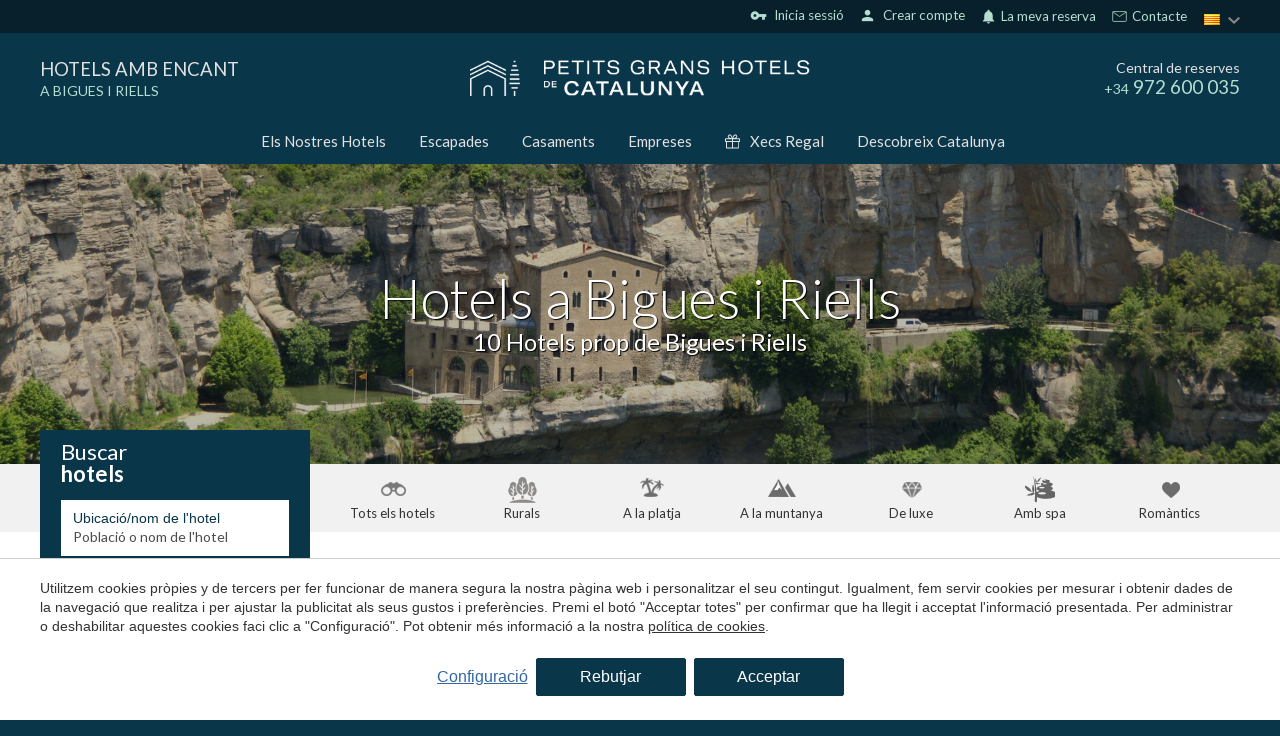

--- FILE ---
content_type: text/html; charset=UTF-8
request_url: https://www.petitsgranshotelsdecatalunya.com/ca/hotels-bigues-i-riells?desde=26/09/23&hasta=27/09/23&adultos=2
body_size: 32715
content:
<!doctype html>
<!--[if lt IE 7]> <html class="no-js lt-ie9 lt-ie8 lt-ie7" lang="ca"> <![endif]-->
<!--[if IE 7]>    <html class="no-js lt-ie9 lt-ie8" lang="ca"> <![endif]-->
<!--[if IE 8]>    <html class="no-js lt-ie9" lang="ca"> <![endif]-->
<!--[if IE 9]>    <html class="no-js lt-ie10" lang="ca"> <![endif]-->
<!--[if gt IE 8]><!--> <html class="no-js" lang="ca"> <!--<![endif]-->
<head>
<meta charset="utf-8">
<meta http-equiv="X-UA-Compatible" content="IE=edge,chrome=1">
<TITLE>Hotels a Bigues i Riells | Petits Grans Hotels de Catalunya</TITLE>
<META name="description" content="Hotels a Bigues i Riells. Petits hotels independents, únics, que faran que la seva experiència en qualsevol d'ells sigui inoblidable. Reserva en Petits Grans Hotels con un descuento especial!">
<META name="keywords" content="">
<meta name="resource-type" content="document" />
<META http-equiv="Content-Type" content="text/html; charset=UTF-8">
<META http-equiv="content-language" content="ca" />
<link rel="canonical" href="https://www.petitsgranshotelsdecatalunya.com/ca/hotels-bigues-i-riells?desde=26%2F09%2F23&amp;hasta=27%2F09%2F23&amp;adultos=2">
<meta name="robots" content="index,follow,noodp,noydir">
<meta name="distribution" content="global">
<meta name="rating" content="general">
<meta name="copyright" content="2026 Petits Grans Hotels de Catalunya">
<meta name="expires" content="never">
<meta name="viewport" content="width=device-width, initial-scale=1">
<meta property="og:type" content="article" />
<meta property="og:site_name" content="Petits Grans Hotels de Catalunya" />
<meta property="og:url" content="https://www.petitsgranshotelsdecatalunya.com/ca/hotels-bigues-i-riells?desde=26%2F09%2F23&amp;hasta=27%2F09%2F23&amp;adultos=2"/>
<meta property="og:title" content="Hotels a Bigues i Riells" />
<meta property="og:description" content="Hotels a Bigues i Riells. Petits hotels independents, únics, que faran que la seva experiència en qualsevol d'ells sigui inoblidable. Reserva en Petits Grans Hotels con un descuento especial!" />
<link rel="preconnect" href="https://www.googletagmanager.com">
<link rel="preconnect" href="https://www.google-analytics.com">
<link rel="preconnect" href="https://googleads.g.doubleclick.net">
<link rel="preconnect" href="https://connect.facebook.net">
<link rel="alternate" hreflang="es" href="https://www.petitsgranshotelsdecatalunya.com/hoteles-bigues-i-riells?desde=26%2F09%2F23&hasta=27%2F09%2F23&adultos=2">
<link rel="alternate" hreflang="ca-ES" href="https://www.petitsgranshotelsdecatalunya.com/ca/hotels-bigues-i-riells?desde=26%2F09%2F23&hasta=27%2F09%2F23&adultos=2">
<link rel="alternate" hreflang="en" href="https://www.petitsgranshotelsdecatalunya.com/en/hotels-bigues-i-riells?desde=26%2F09%2F23&hasta=27%2F09%2F23&adultos=2">
<link rel="alternate" hreflang="fr" href="https://www.petitsgranshotelsdecatalunya.com/fr/hotels-bigues-i-riells?desde=26%2F09%2F23&hasta=27%2F09%2F23&adultos=2">
<link rel="alternate" hreflang="x-default" href="https://www.petitsgranshotelsdecatalunya.com/hoteles-bigues-i-riells?desde=26%2F09%2F23&hasta=27%2F09%2F23&adultos=2">
<meta name="msapplication-TileImage" content="/favicon.ico?v=1.7">
<meta name="apple-mobile-web-app-title" content="Petits Grans Hotels de Catalunya">
<link rel="icon" type="" href="/favicon.ico?v=1.7">


<LINK rel="stylesheet" href="/templates/html5.css?v=6.69" type="text/css" />

<LINK rel="stylesheet" href="/templates/style.css?v=6.69" type="text/css" />


<link href="https://fonts.googleapis.com/css?family=Lato:400,300,900&subset=latin&display=swap" rel="stylesheet" type="text/css" />
<link href="https://fonts.googleapis.com/css?family=Playfair Display SC&subset=latin&display=swap" rel="stylesheet" type="text/css" />
<link href="https://fonts.googleapis.com/css?family=Playfair Display&subset=latin&display=swap" rel="stylesheet" type="text/css" />

<style>
* {
font-family: 'Lato',Arial,Tahoma,sans-serif;
}
.weddings .blk-cnt h3 {
font-family: 'Playfair Display SC',Arial,Tahoma,sans-serif;
}
.z {
font-family: 'Playfair Display';
}
</style>

<!--[if lt IE 9]>
<style>header,nav,section,article,aside,footer,hgroup,main { display: block; }</style>
<script>
document.createElement('header');
document.createElement('nav');
document.createElement('section');
document.createElement('article');
document.createElement('aside');
document.createElement('footer');
document.createElement('hgroup');
document.createElement('main');
</script>
<![endif]-->
<!--[if lt IE 10]>
<style>select{ background:none; }</style>
<![endif]-->
<script src="//ajax.googleapis.com/ajax/libs/jquery/1.7.1/jquery.min.js"></script>
<script>window.jQuery || document.write('<script src="/scripts/jquery.min.js"><\/script>')</script>
<script>
var __ie_ctx__ = {
	wl:'es',
	l:'ca',
	ts:1769341371458,
	tj:null,
	pc:{pm:10,pc:10}
};
addEventListener("DOMContentLoaded",function(){if(window.__ie_ctx__){"number"!=typeof __ie_ctx__.tj&&(__ie_ctx__.tj=Date.now());__ie_ctx__.st={m:0,k:0,t:0,w:0,p:0};var c=__ie_ctx__.st;"ontouchstart"in window&&addEventListener("touchstart",function(){c.t++});addEventListener("click",function(){c.m++});addEventListener("keydown",function(){c.k++});addEventListener("wheel",function(){c.w++});addEventListener("pointermove",function(){c.p++});__ie_ctx__.__stf=function(g){var a=[],b=["Location","History","WebSocket",
"Window"],e=["localStorage","sessionStorage"],f=0,d;for(d in b)"function"==typeof window[b[d]]&&f++;for(d in e)"object"==typeof window[e[d]]&&f++;a.push(f);a.push(b.concat(e).length);a.push(__ie_ctx__.ts);__ie_ctx__.tj?a.push(Date.now()-__ie_ctx__.tj):a.push(-1);b=__ie_ctx__.st;a.push(b.k);a.push(b.m);a.push(b.w);a.push(b.t);a.push(b.p);a=btoa(a.map(function(h){return h.toString(16)}).join(","));g.setRequestHeader("X-IESM",a)}}});
</script>
<script async src="https://www.googletagmanager.com/gtag/js?id=G-S9KZJPP00M"></script>
<script>
window.dataLayer = window.dataLayer || [];
function gtag(){dataLayer.push(arguments)};
gtag('js', new Date());
gtag('consent', 'default', {
  ad_storage:'denied',
  ad_user_data:'denied',
  ad_personalization:'denied',
  analytics_storage:'denied'
});
gtag('config','G-S9KZJPP00M');
gtag('config', 'AW-391728096');
</script>
<!-- Facebook Pixel Code -->
<script>
  !function(f,b,e,v,n,t,s)
  {if(f.fbq)return;n=f.fbq=function(){n.callMethod?
  n.callMethod.apply(n,arguments):n.queue.push(arguments)};
  if(!f._fbq)f._fbq=n;n.push=n;n.loaded=!0;n.version='2.0';
  n.queue=[];t=b.createElement(e);t.async=!0;
  t.src=v;s=b.getElementsByTagName(e)[0];
  s.parentNode.insertBefore(t,s)}(window, document,'script',
  'https://connect.facebook.net/en_US/fbevents.js');
  fbq('init', '915870523614678');
  fbq('track', 'PageView');
</script>
<noscript><img height="1" width="1" style="display:none"
  src="https://www.facebook.com/tr?id=915870523614678&ev=PageView&noscript=1"
/></noscript>
<!-- End Facebook Pixel Code -->
</head>

<body id='hotels' >
<div class="page">






<link href="//fonts.googleapis.com/icon?family=Material+Icons&display=swap" rel="stylesheet">
<link href='//fonts.googleapis.com/css?family=Lato:100,300,400,600,700&display=swap' rel='stylesheet' type='text/css'>
	<link href="//fonts.googleapis.com/css?family=Lora:100,300,400,600,700&subset=latin&display=swap" rel="stylesheet" type="text/css">




<script>
    $('body').addClass('isDesktop pghc chrome language_ca');
</script>





    
    <script>
        var url_language = '/ca';
        var user_response_msg = new Object();
        user_response_msg.wrong_login = "Usuari o contrasenya incorrectes";
        user_response_msg.empty_field = "Aquest camp no pot estar buit";
        user_response_msg.wrong_email = "L'e-mail proporcionat no és vàlid";
        user_response_msg.min_chars = "La contrasenya deu tenir almenys 6 caràcters";
        user_response_msg.used_login = "Aquest usuari ja ha sigut registrat";
        user_response_msg.changes_ok = "Canvis guardats amb èxit";
        user_response_msg.psw_match = "Les contrasenyes no coincideixen";
        user_response_msg.psw_updated = "Contrasenya actualitzada";
        user_response_msg.wrong_psw = "Contrasenya incorrecta";
    </script>

            <link rel="stylesheet" href="/templates/user/css/user.css?v=6.69">
        <link rel="stylesheet" href="/templates/style-pghc.css?v=6.69" type="text/css">

<link rel="stylesheet" href="/scripts/custom_animate.css" type="text/css">
<style>
            .languagesMenu__menu ul li.language-es:before{
            background-image: url('/templates/images/PGHC/flag_es.png');
        }
            .languagesMenu__menu ul li.language-ca:before{
            background-image: url('/templates/images/PGHC/flag_ca.png');
        }
            .languagesMenu__menu ul li.language-en:before{
            background-image: url('/templates/images/PGHC/flag_en.png');
        }
            .languagesMenu__menu ul li.language-fr:before{
            background-image: url('/templates/images/PGHC/flag_fr.png');
        }
    </style>


        <header class="header ">
    <div class="header__top">
        <div class="_container">
            <div class="header__topRight">
                                <div class="header__userLogin"><div class="loginZone">
            <div id="login" class="loginZone__option loginZone__option--login">
                            <i class="material-icons">vpn_key</i>
                        &nbsp;Inicia sessió        </div>
        <div id="register" class="loginZone__option loginZone__register">
                        <i class="material-icons">person</i>
                        &nbsp;Crear compte        </div>
    </div>

</div>

                <div class="iconLinks">
                    <div class="iconLinks__link menuDropdown menuDropdown--relative menuDropdown--click menuDropdown--gray iconLinks__link--contact">
                        <div class="menuDropdown__btn">
                     
                                                        <i class="iconLinks__icon material-icons">notifications</i>
                                                        La meva reserva</div>

                        <div class="menuDropdown__overlay"></div>

                        <div class="menuDropdown__dropdown">
    <div class="reservationFrom">
    <div class="bookingForm">

        <div class="reservationFrom__title">Gestionar la meva reserva</div>
        <form action="/ca/reserves" method="get" class="has-validation-callback" autocomplete="new-password">
            <input type="hidden" name="channelkey" value="7d7aa625-d053-495d-9c6b-9dc999e3a51c">
            <input type="hidden" name="idiomaid" value="ca">
            <input type="hidden" name="fullintegration" value="1">
            <input type="hidden" name="vscroll" value="1">
            <input type="hidden" name="trackid" value="PGHC">

            <div class="reservationFrom__field">
                <input type="email" name="email" placeholder="Email" autocomplete="new-password">
            </div>
        
            <div class="reservationFrom__field">
                <input type="text" name="localizador" placeholder="Localizador" autocomplete="new-password">
            </div>
            
            <div class="reservationFrom__field">
                <button class="_btn _btn--gold">Enviar</button>
            </div>
        </form>
    </div>
</div>

</div>
                    </div>
                  
                    <div class="iconLinks__link iconLinks__link--contact">
                        <svg xmlns="http://www.w3.org/2000/svg" fill="none"  viewBox="-0.5 -0.5 25 25">
                            <g id="SVGRepo_bgCarrier" stroke-width="0"/>
                            <g id="SVGRepo_tracerCarrier" stroke-linecap="round" stroke-linejoin="round"/>
                            <g id="SVGRepo_iconCarrier"> <g clip-path="url(#clip0_15_17)"> <rect width="24" height="24" fill=""/> <path d="M3 17.5V6.5C3 5.94772 3.44772 5.5 4 5.5H12H20C20.5523 5.5 21 5.94772 21 6.5V17.5C21 18.0523 20.5523 18.5 20 18.5H4C3.44772 18.5 3 18.0523 3 17.5Z" stroke="#fff" stroke-linejoin="round"/> <path d="M3 6L12 12L21 6" stroke="#fff" stroke-linejoin="round"/> </g> <defs> <clipPath id="clip0_15_17"> <rect width="24" height="24" fill="white"/> </clipPath> </defs> </g>
                        </svg>
                        <a href="/ca/contacte">
                        &nbsp;Contacte</a>
                     </div>
           
                </div>

                                <div class="header__languages">
                    <div class="languagesMenu menuDropdown menuDropdown--relative menuDropdown--gray">
                        <div class="languagesMenu__btn menuDropdown__btn">
                            <div class="languagesMenu__btnInner">
                                <img loading="lazy" src="/templates/images/PGHC/flag_ca.png" alt="Petits Grans Hotels de Catalunya language">
                            </div>
                        </div>

                        <div class="languagesMenu__menu menuDropdown__dropdown"><ul class="languages"><li class="language-ca active"><a href="/ca/hotels-bigues-i-riells">Català</a></li><li class="language-es"><a href="/hoteles-bigues-i-riells">Español</a></li><li class="language-en"><a href="/en/hotels-bigues-i-riells">English</a></li><li class="language-fr"><a href="/fr/hotels-bigues-i-riells">Français</a></li></ul></div>
                    </div>
                </div>
            </div>
        </div>
    </div>

            <div class="header__middle">
            <div class="_container">
                <div class="_row">
                    <div class="_table">
                        

                        <div class="_colThird _padH ">
    <div class="header__title">
        <a href="/ca"><div class="header__titleTitle">Hotels amb encant</div>    
                                    <span class="header__titleSubtitle">a Bigues i Riells</span>
                            
            
        </a>
    </div></div>

                        <div class="_colThird _padH _textCenter">
    <div class="header__logo">
                    <a href="/ca">
                <img loading="lazy" width="340" src="/templates/images/PGHC/logo.png?v=6.69" alt="Petits Grans Hotels de Catalunya">
            </a>
    </div></div>

                        <div class="_colThird _padH _textRight">
                            <div class="header__phone">
                                <div class="header__phoneTitle">Central de reserves</div>
                                <div class="header__phoneNumber"><span class="_textSmall">+34</span> 972 600 035</div>
                            </div>
                        </div>
                    </div>
                </div>
            </div>
        </div>
        <div class="header__bot">
            <div class="_container">
                <div class="header__menu">
    <ul class="navMenu">
            <li class="menu-0">                    <a href="/ca/hotels">Els Nostres Hotels</a>            </li>
            <li class="menu-1">                    <a href="/ca/escapades">Escapades</a>            </li>
            <li class="menu-2">                    <a href="/ca/casaments-amb-encant">Casaments</a>            </li>
            <li class="menu-3">                    <a href="/ca/empreses">Empreses</a>            </li>                    <li class="menu-4 navMenu__menuSvg navMenu__color">
                        <a href="/ca/xec-regal"><svg viewBox="0 0 512 512"><path d="M480,143.686H378.752c7.264-4.96,13.504-9.888,17.856-14.304c25.792-25.952,25.792-68.192,0-94.144
	c-25.056-25.216-68.768-25.248-93.856,0c-13.856,13.92-50.688,70.592-45.6,108.448h-2.304
	c5.056-37.856-31.744-94.528-45.6-108.448c-25.088-25.248-68.8-25.216-93.856,0C89.6,61.19,89.6,103.43,115.36,129.382
	c4.384,4.416,10.624,9.344,17.888,14.304H32c-17.632,0-32,14.368-32,32v80c0,8.832,7.168,16,16,16h16v192
	c0,17.632,14.368,32,32,32h384c17.632,0,32-14.368,32-32v-192h16c8.832,0,16-7.168,16-16v-80
	C512,158.054,497.632,143.686,480,143.686z M138.08,57.798c6.496-6.528,15.104-10.112,24.256-10.112
	c9.12,0,17.728,3.584,24.224,10.112c21.568,21.696,43.008,77.12,35.552,84.832c0,0-1.344,1.056-5.92,1.056
	c-22.112,0-64.32-22.976-78.112-36.864C124.672,93.318,124.672,71.302,138.08,57.798z M240,463.686H64v-192h176V463.686z
	 M240,239.686H32v-64h184.192H240V239.686z M325.44,57.798c12.992-13.024,35.52-12.992,48.48,0
	c13.408,13.504,13.408,35.52,0,49.024c-13.792,13.888-56,36.864-78.112,36.864c-4.576,0-5.92-1.024-5.952-1.056
	C282.432,134.918,303.872,79.494,325.44,57.798z M448,463.686H272v-192h176V463.686z M480,239.686H272v-64h23.808H480V239.686z"/></svg>Xecs Regal</a>
                    </li>
            <li class="menu-5">                    <a href="/ca/catalunya">Descobreix Catalunya</a>            </li>    </ul></div>
            </div>
        </div>
    
</header>


<style>
	.hotelSidecontent {
		padding-top: 20px;
    margin-bottom: 40px;
	}

.hotelSidecontent h3{
	font-size: 20px;
    margin-bottom: 10px;
    margin-top: 25px;
}
.contentStyle h2 {
	font-size: 26px;
}

.contentWithSidebar__articles {
	display: grid;
  grid-template-columns: repeat(3, 1fr);
	grid-gap: 30px;
}

</style>


<main>
	
		<div class="topImage _bgImg topImage--overlay" style="background-image: url(/media/zonas/bigues-riells.jpg);">
        <div class="topImage__container">
            <div class="_container _container--1000px">
                <div class="topImage__title"><h1 id='fx-page-title'>Hotels a Bigues i Riells</h1></div>
				<div class="topImage__subtitle">
					<h2>10 Hotels  prop de  Bigues i Riells</h2>
				</div>
            </div>
        </div>
    </div>

    

 

<section class="searchTypeFilters _section _noMrgV">
	<div class="_container">
		<div class="searchTypeFilters__inner _clearfix">
							<a href="/ca/hotels" class="searchTypeFiltersOption searchTypeFiltersOption--all ">
					<div class="searchTypeFiltersOption__icon"></div>
					<div class="searchTypeFiltersOption__text">Tots els hotels</div>
				</a>
							<a href="/ca/hotels-rurals" class="searchTypeFiltersOption searchTypeFiltersOption--rural ">
					<div class="searchTypeFiltersOption__icon"></div>
					<div class="searchTypeFiltersOption__text">Rurals</div>
				</a>
							<a href="/ca/hotels-platja" class="searchTypeFiltersOption searchTypeFiltersOption--beach ">
					<div class="searchTypeFiltersOption__icon"></div>
					<div class="searchTypeFiltersOption__text">A la platja</div>
				</a>
							<a href="/ca/hotels-de-muntanya" class="searchTypeFiltersOption searchTypeFiltersOption--mountain ">
					<div class="searchTypeFiltersOption__icon"></div>
					<div class="searchTypeFiltersOption__text">A la muntanya</div>
				</a>
							<a href="/ca/hotels-de-luxe-catalunya" class="searchTypeFiltersOption searchTypeFiltersOption--luxury ">
					<div class="searchTypeFiltersOption__icon"></div>
					<div class="searchTypeFiltersOption__text">De luxe</div>
				</a>
							<a href="/ca/hotels-amb-spa" class="searchTypeFiltersOption searchTypeFiltersOption--spa ">
					<div class="searchTypeFiltersOption__icon"></div>
					<div class="searchTypeFiltersOption__text">Amb spa</div>
				</a>
							<a href="/ca/hotels-romantics" class="searchTypeFiltersOption searchTypeFiltersOption--romantic ">
					<div class="searchTypeFiltersOption__icon"></div>
					<div class="searchTypeFiltersOption__text">Romàntics</div>
				</a>
					</div>
	</div>
</section>
	
	<section class="searchSection _section _noMrgTop">
		<div class="_container">
			<div class="contentWithSidebar"> 
				<div class="contentWithSidebar__sidebar contentWithSidebar__sidebar--onTop">



<div class="sidebar">
			<div class="sidebar__booking"><div class="bookingBox bookingBox--search">
	<div class="bookingBox__title">		<span>Buscar</span>
		<span>hotels</span>
	</div>
	
	<div class="bookingBox__form">
<form class="booking search_form" action="/ca/search" method="get" name="booking" >
    <input class="search_geoname" id="search_geoname" name="gn" value="" type="hidden">
    <input class="search_zone" name="z" value="1" type="hidden">
    <input class="search_area" name="a" value="11" type="hidden">
    <input class="search_location" name="l" value="58" type="hidden">
                    <input class="search_filters" name="f" value="" type="hidden">
         
    <input class="search_stars" name="stars" type="hidden" value="">
    <input class="search_hotelid" name="hotelid" value="" type="hidden">
    <input class="search_hotelUrl" name="hotelurl" value="" type="hidden">
    <input class="search_hotelType" name="ht" value="" type="hidden">
    <input class="search_orderBy" name="orderby" value="" type="hidden">

    <div class="bookingBox__fields _clearfix">
        <div class="bookingBox__field">
            <label for="cityorhotel">Ubicació/nom de l'hotel</label>
            <input id="cityorhotel" type="text" name="q" value="" class="search_q fn-autocomplete-search" placeholder="Població o nom de l'hotel">
        </div>

        <div class="bookingBox__field">
            <label for="from">Arribada</label>
            <input type="text" name="desde" class="checkin fn-date-from date" value="26/09/23" readonly>
        </div>

        <div class="bookingBox__field">
            <label for="to">Sortida</label>
            <input type="text" name="hasta" class="checkout fn-date-to date" value="27/09/23" readonly>
        </div>

        <div class="bookingBox__field">
            <label for="adultos">Adults</label>
            <select class="fn-adults-form" name="adultos" id="adultos">
                                    <option value="1" >1</option>
                                    <option value="2" selected>2</option>
                                    <option value="3" >3</option>
                                    <option value="4" >4</option>
                                    <option value="5" >5</option>
                            </select>
        </div>

        <div class="bookingBox__field">
            <label for="nenes">Nens</label>
            <select class="fn-children-form" name="nenes" id="nenes">
                                    <option value="0" selected>0</option>
                                    <option value="1" >1</option>
                                    <option value="2" >2</option>
                                    <option value="3" >3</option>
                                    <option value="4" >4</option>
                                    <option value="5" >5</option>
                            </select>
        </div>

        <div class="bookingBoxBtnField bookingBox__field">
            <button type="submit" class="_btn charge_loader ">
                <div class="bookingBoxBtnLabel _btn__inner">Buscar hotels</div>
                <div class="loader">
                    <div class="dot1"></div>
                        <div class="dot2"></div>
                        <div class="dot3"></div>
                    </div>
            </button>

        </div>
    </div>
</form>
<style type="text/css">
    .charge_loader .loader{
        display: none;
    }
    .charge_loader.charging_loader .loader{
        display: block;
    }
    .charge_loader.charging_loader .bookingBoxBtnLabel{
        display: none;
    }
</style>

<input class="search_hotelPrestigeCode" name="hotelprestigecode" value="" type="hidden">
<input class="search_hotelChannelKey" name="hotelchannelkey" value="" type="hidden">

<script src="/scripts/jquery_ui.js?v=6.69"></script>

<style>
	.ui-autocomplete{
		z-index: 350 !important;
	}
	.ui-autocomplete.ui-widget-content {
	    background: #f1f1f1 !important;
	    border-radius: 2px;
		padding: 0;
		box-shadow: 0 2px 10px rgb(0 0 0 / 20%);
	}
	.ui-autocomplete.ui-widget-content *{
	    color: #333333;
	}
	.ui-autocomplete.ui-widget-content li {
	    cursor: pointer;
	}
	.ui-autocomplete.ui-widget-content a{
		padding: 8px 10px !important;
		font-size: 15px;
		vertical-align: middle;
		margin: 0 !important;
	}
	.hotel-icon,
	.ui-autocomplete.ui-widget-content .ui-menu-item .ui-state-focus .hotel-icon{
	    background: url('/templates/images/' . $imageFolder . '/icon-hotel.png?v=1.0') no-repeat 95%;
	    width: 17px;
	    height: 10px;
	    display: inline-block;
	    vertical-align: middle;
	}
	.ui-autocomplete .ui-menu-item .ui-state-focus{
		background: #ffffff !important;
	}
	.ui-autocomplete .ui-menu-item .ui-state-focus .area-icon,
	.ui-autocomplete .ui-menu-item .ui-state-focus .zona-icon,
	.area-icon,
	.zona-icon {
		background: url('/templates/images/' . $imageFolder . '/icon-place.png?v=1.0') no-repeat 95%;
		width: 17px;
		height: 10px;
		display: inline-block;
		vertical-align: middle;
	}

	.ui-autocomplete.ui-widget-content a span:first-child{
		display:-webkit-box;display:-moz-box;display:-ms-flexbox;display:-webkit-flex;
		display:flex;
		-webkit-box-align:center;-moz-box-align:center;-webkit-align-items:center;-ms-flex-align:center;
		align-items:center;
	}
	.ui-autocomplete.ui-widget-content a span:first-child:before{
		content: "";
		display: inline-block;
		height: 17px;
		width: 17px;
		background-image: url('/templates/images/PGHC/pghc/icon-marker.png');
		background-size: 100% 100%;
		background-repeat: no-repeat;
		background-position: center;
   		margin-right: 6px;
	}
	.zone-li-link span:before,
	.area-li-link span:before{
		background-image: url('/templates/images/PGHC/pghc/icon-marker.png');
	}
	.hotel-li-link span:before{
		background-image: url('/templates/images/PGHC/pghc/icon-house.png') !important;
		background-size: 14px 14px !important;
	}


	/* Mobile */
	.isMobile .ui-autocomplete.ui-widget-content li:not(:last-child){
		margin-bottom: 5px;
	}
	.isMobile .ui-autocomplete.ui-widget-content a{
	    padding: 5px !important;
	}
</style>

<script>
var availableTags = 
[
	{
		value:'Costa Brava',
		label:'Costa Brava',
		type:'gn',
		name:'cb'
	},
	{
		value:'Costa Daurada',
		label:'Costa Daurada',
		type:'gn',
		name:'cd'
	},
	{
		value:'Pirineus',
		label:'Pirineus',
		type:'gn',
		name:'pir'
	},
	{
		value:'Catalunya',
		label:'Catalunya',
		type:'gn',
		name:'cat'
	},
				{
				value:'Begur',
				label:'Begur',
				id:'3',
				type:'l'
			},
						{
				value:'Girona',
				label:'Girona',
				id:'2',
				type:'l'
			},
						{
				value:'Llanars',
				label:'Llanars',
				id:'29',
				type:'l'
			},
						{
				value:'Les Planes d\'Hostoles',
				label:'Les Planes d\'Hostoles',
				id:'70',
				type:'l'
			},
						{
				value:'Platja d\'Aro',
				label:'Platja d\'Aro',
				id:'9',
				type:'l'
			},
						{
				value:'Setcases',
				label:'Setcases',
				id:'51',
				type:'l'
			},
						{
				value:'L\'Estartit',
				label:'L\'Estartit',
				id:'71',
				type:'l'
			},
						{
				value:'Palamós',
				label:'Palamós',
				id:'36',
				type:'l'
			},
						{
				value:'Ribes de Freser',
				label:'Ribes de Freser',
				id:'42',
				type:'l'
			},
						{
				value:'Molló',
				label:'Molló',
				id:'33',
				type:'l'
			},
						{
				value:'Olot',
				label:'Olot',
				id:'5',
				type:'l'
			},
						{
				value:'Maçanet de Cabrenys',
				label:'Maçanet de Cabrenys',
				id:'32',
				type:'l'
			},
						{
				value:'Calella de Palafrugell',
				label:'Calella de Palafrugell',
				id:'4',
				type:'l'
			},
						{
				value:'Llafranc',
				label:'Llafranc',
				id:'7',
				type:'l'
			},
						{
				value:'Cadaqués',
				label:'Cadaqués',
				id:'17',
				type:'l'
			},
						{
				value:'Monistrol de Calders',
				label:'Monistrol de Calders',
				id:'74',
				type:'l'
			},
						{
				value:'Santa Pau',
				label:'Santa Pau',
				id:'50',
				type:'l'
			},
						{
				value:'Avinyonet de Puigventós',
				label:'Avinyonet de Puigventós',
				id:'15',
				type:'l'
			},
						{
				value:'Pals',
				label:'Pals',
				id:'8',
				type:'l'
			},
						{
				value:'Pont de Molins',
				label:'Pont de Molins',
				id:'39',
				type:'l'
			},
						{
				value:'Sant Llorenç de Morunys',
				label:'Sant Llorenç de Morunys',
				id:'69',
				type:'l'
			},
						{
				value:'Castelladral',
				label:'Castelladral',
				id:'68',
				type:'l'
			},
						{
				value:'Solsona',
				label:'Solsona',
				id:'52',
				type:'l'
			},
						{
				value:'Madremanya',
				label:'Madremanya',
				id:'31',
				type:'l'
			},
						{
				value:'Sant Joan de les Abadesses',
				label:'Sant Joan de les Abadesses',
				id:'73',
				type:'l'
			},
						{
				value:'Cantallops',
				label:'Cantallops',
				id:'19',
				type:'l'
			},
						{
				value:'S\'Agaró',
				label:'S\'Agaró',
				id:'44',
				type:'l'
			},
						{
				value:'L\'Escala',
				label:'L\'Escala',
				id:'24',
				type:'l'
			},
						{
				value:'Tossa de Mar',
				label:'Tossa de Mar',
				id:'75',
				type:'l'
			},
						{
				value:'Lladurs',
				label:'Lladurs',
				id:'78',
				type:'l'
			},
						{
				value:'Calders',
				label:'Calders',
				id:'80',
				type:'l'
			},
						{
				value:'Arenys de mar',
				label:'Arenys de mar',
				id:'81',
				type:'l'
			},
						{
				value:'Sant Julià de Vilatorta',
				label:'Sant Julià de Vilatorta',
				id:'84',
				type:'l'
			},
						{
				value:'Peratallada',
				label:'Peratallada',
				id:'38',
				type:'l'
			},
						{
				value:'Bot',
				label:'Bot',
				id:'95',
				type:'l'
			},
						{
				value:'Valldoreix',
				label:'Valldoreix',
				id:'96',
				type:'l'
			},
						{
				value:'Palafrugell',
				label:'Palafrugell',
				id:'99',
				type:'l'
			},
						{
				value:'Pelacalç',
				label:'Pelacalç',
				id:'102',
				type:'l'
			},
						{
				value:'Sant Aniol de Finestres',
				label:'Sant Aniol de Finestres',
				id:'103',
				type:'l'
			},
						{
				value:'Sant Joan d\'Oló',
				label:'Sant Joan d\'Oló',
				id:'105',
				type:'l'
			},
						{
				value:'Navata',
				label:'Navata',
				id:'89',
				type:'l'
			},
						{
				value:'Sant Feliu de Guíxols',
				label:'Sant Feliu de Guíxols',
				id:'47',
				type:'l'
			},
						{
				value:'Sant Julià de Ramis',
				label:'Sant Julià de Ramis',
				id:'97',
				type:'l'
			},
						{
				value:'Castelló d\'Empúries',
				label:'Castelló d\'Empúries',
				id:'72',
				type:'l'
			},
						{
				value:'Corbera de Llobregat',
				label:'Corbera de Llobregat',
				id:'109',
				type:'l'
			},
						{
				value:'Lloret de Mar',
				label:'Lloret de Mar',
				id:'62',
				type:'l'
			},
						{
				value:'Sant Antoni de Calonge',
				label:'Sant Antoni de Calonge',
				id:'45',
				type:'l'
			},
						{
				value:'Montnegre',
				label:'Montnegre',
				id:'110',
				type:'l'
			},
						{
				value:'Baix Empordà',
				label:'Baix Empordà',
				id:'32',
				type:'a'
			},
						{
				value:'Gironès',
				label:'Gironès',
				id:'35',
				type:'a'
			},
						{
				value:'Ripollès',
				label:'Ripollès',
				id:'36',
				type:'a'
			},
						{
				value:'Garrotxa',
				label:'Garrotxa',
				id:'34',
				type:'a'
			},
						{
				value:'Alt Empordà',
				label:'Alt Empordà',
				id:'31',
				type:'a'
			},
						{
				value:'Bages',
				label:'Bages',
				id:'3',
				type:'a'
			},
						{
				value:'Solsonès',
				label:'Solsonès',
				id:'29',
				type:'a'
			},
						{
				value:'Selva',
				label:'Selva',
				id:'37',
				type:'a'
			},
						{
				value:'Moianès',
				label:'Moianès',
				id:'43',
				type:'a'
			},
						{
				value:'Maresme',
				label:'Maresme',
				id:'8',
				type:'a'
			},
						{
				value:'Osona',
				label:'Osona',
				id:'9',
				type:'a'
			},
						{
				value:'Terra Alta',
				label:'Terra Alta',
				id:'20',
				type:'a'
			},
						{
				value:'Vallès Occidental',
				label:'Vallès Occidental',
				id:'10',
				type:'a'
			},
						{
				value:'Baix Llobregat',
				label:'Baix Llobregat',
				id:'4',
				type:'a'
			},
						{
				value:'Girona província',
				label:'Girona província',
				id:'4',
				type:'z'
			},
						{
				value:'Barcelona província',
				label:'Barcelona província',
				id:'1',
				type:'z'
			},
						{
				value:'Lleida província',
				label:'Lleida província',
				id:'2',
				type:'z'
			},
						{
				value:'Tarragona província',
				label:'Tarragona província',
				id:'3',
				type:'z'
			},
						{
				value:"Hotel Aigua Blava",
				label:"Hotel Aigua Blava",
				id:"5",
				type:"hotelid",
				url:"ca/hotels/hotel-aigua-blava",
				prestige_code:"1725",
				channel_key:"45360769-272D-4987-8B0F-F6372BDF6E97",
			},
					{
				value:"Hotel Carlemany",
				label:"Hotel Carlemany",
				id:"6",
				type:"hotelid",
				url:"ca/hotels/hotel-carlemany",
				prestige_code:"1149",
				channel_key:"51D962A5-46AD-4113-BDAC-C1FB97EC4099",
			},
					{
				value:"Hotel Grèvol Spa",
				label:"Hotel Grèvol Spa",
				id:"24",
				type:"hotelid",
				url:"ca/hotels/hotel-grevol-spa",
				prestige_code:"1808",
				channel_key:"24EEDADD-4CBD-4A75-8D0F-76F0567C7452",
			},
					{
				value:"Hotel-Spa Classic Begur",
				label:"Hotel-Spa Classic Begur",
				id:"27",
				type:"hotelid",
				url:"ca/hotels/hotel-spa-classic-begur",
				prestige_code:"2076",
				channel_key:"B08D3A7-7B-450A-B671-18DC4B2311",
			},
					{
				value:"Hotel-Monument Can Garay",
				label:"Hotel-Monument Can Garay",
				id:"28",
				type:"hotelid",
				url:"ca/hotels/hotel-monument-can-garay",
				prestige_code:"2937",
				channel_key:"EA6DB75A-8B46-AE55-E040-FB0A06221DEE",
			},
					{
				value:"Hotel Costa Brava",
				label:"Hotel Costa Brava",
				id:"30",
				type:"hotelid",
				url:"ca/hotels/hotel-costa-brava",
				prestige_code:"1731",
				channel_key:"928EA900-A64D-46B2-834C-226DCA09212F",
			},
					{
				value:"Hotel La Coma",
				label:"Hotel La Coma",
				id:"33",
				type:"hotelid",
				url:"ca/hotels/hotel-la-coma",
				prestige_code:"1809",
				channel_key:"E3D38B09-BE29-421E-9869-2D8284BFCE69",
			},
					{
				value:"Hotel Les Illes",
				label:"Hotel Les Illes",
				id:"34",
				type:"hotelid",
				url:"ca/hotels/hotel-les-illes",
				prestige_code:"1739",
				channel_key:"70D6FA68-085D-42BC-BDBE-5BEBBDA99A6D",
			},
					{
				value:"Hotel Ancora",
				label:"Hotel Ancora",
				id:"36",
				type:"hotelid",
				url:"ca/hotels/hotel-ancora",
				prestige_code:"1728",
				channel_key:"F46E61BF-FCEB-4D05-9FC1-90F1C14523B7",
			},
					{
				value:"Hotel Els Caçadors de Ribes",
				label:"Hotel Els Caçadors de Ribes",
				id:"37",
				type:"hotelid",
				url:"ca/hotels/hotel-els-cacadors-de-ribes",
				prestige_code:"1792",
				channel_key:"B7C9F55C-036E-409D-8EB0-2266A066752B",
			},
					{
				value:"Hotel Calitxó",
				label:"Hotel Calitxó",
				id:"39",
				type:"hotelid",
				url:"ca/hotels/hotel-calitxo",
				prestige_code:"1801",
				channel_key:"26DFC846-E7C4-4AE7-9ECE-EE5A003065AB",
			},
					{
				value:"Hotel La Perla d'Olot",
				label:"Hotel La Perla d'Olot",
				id:"42",
				type:"hotelid",
				url:"ca/hotels/hotel-la-perla-d-olot",
				prestige_code:"1810",
				channel_key:"7FBC866C-67AB-4461-A020-7D5218BC1F9D",
			},
					{
				value:"Hotel Els Caçadors de Maçanet",
				label:"Hotel Els Caçadors de Maçanet",
				id:"44",
				type:"hotelid",
				url:"ca/hotels/hotel-els-cacadors-de-macanet",
				prestige_code:"1806",
				channel_key:"C225CB3A-FDFD-4DF5-BAAB-1D1CA02CE9F8",
			},
					{
				value:"Hotel Peninsular",
				label:"Hotel Peninsular",
				id:"46",
				type:"hotelid",
				url:"ca/hotels/hotel-peninsular",
				prestige_code:"1813",
				channel_key:"558646D7-1512-4AF7-9166-CB583C739E99",
			},
					{
				value:"Hotel Garbí",
				label:"Hotel Garbí",
				id:"48",
				type:"hotelid",
				url:"ca/hotels/hotel-garbi",
				prestige_code:"1735",
				channel_key:"7075DA3A-B72A-4BC6-9DC5-BBF58535984E",
			},
					{
				value:"Hotel Alga",
				label:"Hotel Alga",
				id:"49",
				type:"hotelid",
				url:"ca/hotels/hotel-alga",
				prestige_code:"1726",
				channel_key:"AB31DB1D-5532-4953-8FB6-21F01FC75B7A",
			},
					{
				value:"Hotel Llafranch",
				label:"Hotel Llafranch",
				id:"50",
				type:"hotelid",
				url:"ca/hotels/hotel-llafranch",
				prestige_code:"1740",
				channel_key:"91BA9018-2767-4CBE-BB33-4D4882BBD107",
			},
					{
				value:"Hotel Playasol",
				label:"Hotel Playasol",
				id:"51",
				type:"hotelid",
				url:"ca/hotels/hotel-playasol",
				prestige_code:"1751",
				channel_key:"7FD2E59F-5F6F-4DE2-AFA5-07EC0916E08A",
			},
					{
				value:"Hotel La Masia del Solà",
				label:"Hotel La Masia del Solà",
				id:"55",
				type:"hotelid",
				url:"ca/hotels/hotel-la-masia-del-sola",
				prestige_code:"2838",
				channel_key:"E139DDB0-DB59-E25D-E040-210AD09C53E0",
			},
					{
				value:"Hotel Cal Sastre",
				label:"Hotel Cal Sastre",
				id:"57",
				type:"hotelid",
				url:"ca/hotels/hotel-cal-sastre",
				prestige_code:"1800",
				channel_key:"BD791904-80F5-425D-908C-E61BB98A186A",
			},
					{
				value:"Hotel-Boutique Mas Falgarona",
				label:"Hotel-Boutique Mas Falgarona",
				id:"58",
				type:"hotelid",
				url:"ca/hotels/hotel-boutique-mas-falgarona",
				prestige_code:"1787",
				channel_key:"57562B9B-EB56-4232-AB1F-10311415748B",
			},
					{
				value:"Hotel La Costa Golf & Beach Resort",
				label:"Hotel La Costa Golf & Beach Resort",
				id:"59",
				type:"hotelid",
				url:"ca/hotels/hotel-la-costa-golf-beach-resort",
				prestige_code:"1738",
				channel_key:"2C1BF6B5-435C-4CAB-A669-B356CB7F51EB",
			},
					{
				value:"Hotel El Molí",
				label:"Hotel El Molí",
				id:"61",
				type:"hotelid",
				url:"ca/hotels/hotel-el-moli",
				prestige_code:"1773",
				channel_key:"3B75F9C8-99F1-4D72-85FF-6A8970D696E4",
			},
					{
				value:"El Far Hotel Restaurant",
				label:"El Far Hotel Restaurant",
				id:"62",
				type:"hotelid",
				url:"ca/hotels/el-far-hotel-restaurant",
				prestige_code:"1772",
				channel_key:"78F4C2B8-2024-4978-83DE-25A57564696F",
			},
					{
				value:"Hotel El Monegal",
				label:"Hotel El Monegal",
				id:"65",
				type:"hotelid",
				url:"ca/hotels/hotel-el-monegal",
				prestige_code:"1774",
				channel_key:"1786D561-B708-4C45-8A8F-8BDD57D014A4",
			},
					{
				value:"Hotel La Garriga de Castelladral",
				label:"Hotel La Garriga de Castelladral",
				id:"67",
				type:"hotelid",
				url:"ca/hotels/hotel-la-garriga-de-castelladral",
				prestige_code:"2293",
				channel_key:"67446005-D8D6-42E6-9C90-17996B23C487",
			},
					{
				value:"Hotel La Freixera",
				label:"Hotel La Freixera",
				id:"68",
				type:"hotelid",
				url:"ca/hotels/hotel-la-freixera",
				prestige_code:"1781",
				channel_key:"8C5E59C1-9AF4-48C0-A33C-58BAA894E96D",
			},
					{
				value:"Hotel La Plaça de Madremanya",
				label:"Hotel La Plaça de Madremanya",
				id:"69",
				type:"hotelid",
				url:"ca/hotels/hotel-la-placa-de-madremanya",
				prestige_code:"1783",
				channel_key:"ADE82394-A7B1-435F-87CE-E3BFF52C9C68",
			},
					{
				value:"Hotel Aromar",
				label:"Hotel Aromar",
				id:"74",
				type:"hotelid",
				url:"ca/hotels/hotel-aromar",
				prestige_code:"3015",
				channel_key:"EDE608B4-D2DA-B0C6-E040-D00A3A324380",
			},
					{
				value:"Hotel Les Planes del Grau",
				label:"Hotel Les Planes del Grau",
				id:"77",
				type:"hotelid",
				url:"ca/hotels/hotel-les-planes-del-grau",
				prestige_code:"2902",
				channel_key:"E746EE39-5D73-6BC7-E040-FB0A0622081F",
			},
					{
				value:"Hostal Sa Tuna",
				label:"Hostal Sa Tuna",
				id:"83",
				type:"hotelid",
				url:"ca/hotels/hostal-sa-tuna",
				prestige_code:"1793",
				channel_key:"D7906F23-36D7-4ED9-B3FB-DFEE63FA8300",
			},
					{
				value:"Hotel Terramar",
				label:"Hotel Terramar",
				id:"85",
				type:"hotelid",
				url:"ca/hotels/hotel-terramar",
				prestige_code:"1757",
				channel_key:"99254163-0E55-4962-B8B6-CC4865BB10FB",
			},
					{
				value:"Hotel Cluc",
				label:"Hotel Cluc",
				id:"87",
				type:"hotelid",
				url:"ca/hotels/hotel-cluc",
				prestige_code:"2456",
				channel_key:"A25C3F2D-BC1B-41A6-A24E-3DE30BD15FA8",
			},
					{
				value:"Hotel Can Xiquet",
				label:"Hotel Can Xiquet",
				id:"92",
				type:"hotelid",
				url:"ca/hotels/hotel-can-xiquet",
				prestige_code:"1802",
				channel_key:"B15D24D9-3E41-4309-95BD-9C84389181F5",
			},
					{
				value:"Hotel S'Agaró Wellness & Spa",
				label:"Hotel S'Agaró Wellness & Spa",
				id:"94",
				type:"hotelid",
				url:"ca/hotels/hotel-s-agaro-wellness-spa",
				prestige_code:"1755",
				channel_key:"0009A811-E4CF-431D-A762-226831FE87EB",
			},
					{
				value:"Hotel Sant Roc",
				label:"Hotel Sant Roc",
				id:"97",
				type:"hotelid",
				url:"ca/hotels/hotel-sant-roc",
				prestige_code:"1756",
				channel_key:"032999B6-BBF7-4E66-9CD1-2C1E2CC30A01",
			},
					{
				value:"Hotel Can Miquel",
				label:"Hotel Can Miquel",
				id:"274",
				type:"hotelid",
				url:"ca/hotels/hotel-can-miquel",
				prestige_code:"3240",
				channel_key:"F670A1C3-E42C-89A4-E040-D10AF416105C",
			},
					{
				value:"Hotel-Boutique Casa Granados",
				label:"Hotel-Boutique Casa Granados",
				id:"454",
				type:"hotelid",
				url:"ca/hotels/hotel-boutique-casa-granados",
				prestige_code:"3370",
				channel_key:"09256872-66C6-8728-E050-C10A1E0A5762",
			},
					{
				value:"Hotel La Vella Farga",
				label:"Hotel La Vella Farga",
				id:"498",
				type:"hotelid",
				url:"ca/hotels/hotel-la-vella-farga",
				prestige_code:"3486",
				channel_key:"15CCB1A8-590A-7F04-E050-790A30194B8C",
			},
					{
				value:"Hotel Urbisol",
				label:"Hotel Urbisol",
				id:"512",
				type:"hotelid",
				url:"ca/hotels/hotel-urbisol",
				prestige_code:"3508",
				channel_key:"1813CA78-26C4-042C-E050-790A30196BDB",
			},
					{
				value:"Hotel Vila Arenys",
				label:"Hotel Vila Arenys",
				id:"597",
				type:"hotelid",
				url:"ca/hotels/hotel-vila-arenys",
				prestige_code:"3541",
				channel_key:"34991A03-5354-AFE4-E050-790A30197F1F",
			},
					{
				value:"Hotel Mas Albereda",
				label:"Hotel Mas Albereda",
				id:"616",
				type:"hotelid",
				url:"ca/hotels/hotel-mas-albereda",
				prestige_code:"3697",
				channel_key:"327A2AB0-EDCA-849D-E050-790A301954DF",
			},
					{
				value:"Hotel Mas Rabiol",
				label:"Hotel Mas Rabiol",
				id:"656",
				type:"hotelid",
				url:"ca/hotels/hotel-mas-rabiol",
				prestige_code:"3856",
				channel_key:"44CFF2FB-87F3-4031-E053-202BC30AFA4C",
			},
					{
				value:"Hotel El Petit Convent",
				label:"Hotel El Petit Convent",
				id:"703",
				type:"hotelid",
				url:"ca/hotels/hotel-el-petit-convent",
				prestige_code:"3968",
				channel_key:"52F4837A-CCCF-3599-E053-202BC30A71D6",
			},
					{
				value:"Hotel Casa Vincke",
				label:"Hotel Casa Vincke",
				id:"730",
				type:"hotelid",
				url:"ca/hotels/hotel-casa-vincke",
				prestige_code:"4023",
				channel_key:"5F36322F-C0FC-4FDB-E053-8226C60A9808",
			},
					{
				value:"Hotel & Spa Can Josep",
				label:"Hotel & Spa Can Josep",
				id:"806",
				type:"hotelid",
				url:"ca/hotels/hotel-spa-can-josep",
				prestige_code:"4268",
				channel_key:"79746C45-07E5-060B-E053-B5935B0A4308",
			},
					{
				value:"Hotel Boutique Torre Barcelona",
				label:"Hotel Boutique Torre Barcelona",
				id:"809",
				type:"hotelid",
				url:"ca/hotels/hotel-boutique-torre-barcelona",
				prestige_code:"4272",
				channel_key:"7A2BA524-F5D3-7DE5-E053-B5935B0AD4E6",
			},
					{
				value:"Hotel La Indiana de Begur",
				label:"Hotel La Indiana de Begur",
				id:"856",
				type:"hotelid",
				url:"ca/hotels/hotel-la-indiana-de-begur",
				prestige_code:"4383",
				channel_key:"85C39028-FED8-3341-E053-B5935B0ACEB0",
			},
					{
				value:"Hotel Can Liret",
				label:"Hotel Can Liret",
				id:"861",
				type:"hotelid",
				url:"ca/hotels/hotel-can-liret",
				prestige_code:"4393",
				channel_key:"87425B69-C5DA-37E0-E053-B5935B0A7CD4",
			},
					{
				value:"Hotel Boutique Casa Cacao",
				label:"Hotel Boutique Casa Cacao",
				id:"906",
				type:"hotelid",
				url:"ca/hotels/hotel-boutique-casa-cacao",
				prestige_code:"4445",
				channel_key:"8EE6EC09-138D-7293-E053-B5935B0AFCAC",
			},
					{
				value:"Boutique Hotel Can Picó",
				label:"Boutique Hotel Can Picó",
				id:"919",
				type:"hotelid",
				url:"ca/hotels/boutique-hotel-can-pico",
				prestige_code:"4611",
				channel_key:"AEE44C6A-79CA-18D3-E053-0100007F8CF3",
			},
					{
				value:"ECO Turisme Can Buch",
				label:"ECO Turisme Can Buch",
				id:"928",
				type:"hotelid",
				url:"ca/hotels/eco-turisme-can-buch",
				prestige_code:"4617",
				channel_key:"B2CE0D55-30E1-3B28-E053-0100007FBD3D",
			},
					{
				value:"L'Espinalt Espai Eco Rural",
				label:"L'Espinalt Espai Eco Rural",
				id:"933",
				type:"hotelid",
				url:"ca/hotels/l-espinalt-espai-eco-rural",
				prestige_code:"4621",
				channel_key:"B3601115-CB6C-0680-E053-0100007F6B6B",
			},
					{
				value:"Tramuntana Hotel",
				label:"Tramuntana Hotel",
				id:"995",
				type:"hotelid",
				url:"ca/hotels/tramuntana-hotel",
				prestige_code:"4732",
				channel_key:"D561B2A5-12F2-2880-E053-0100007F883E",
			},
					{
				value:"Hotel Japonès Puigpinós",
				label:"Hotel Japonès Puigpinós",
				id:"998",
				type:"hotelid",
				url:"ca/hotels/hotel-japones-puigpinos",
				prestige_code:"4734",
				channel_key:"D5C62B06-FD62-7471-E053-0100007F993A",
			},
					{
				value:"Hotel TorreMirona Golf & Spa",
				label:"Hotel TorreMirona Golf & Spa",
				id:"1061",
				type:"hotelid",
				url:"ca/hotels/hotel-torremirona-golf-spa",
				prestige_code:"4105",
				channel_key:"66E3331F-AAD6-2544-E053-8226C60A3090",
			},
					{
				value:"Hotel Sant Pol",
				label:"Hotel Sant Pol",
				id:"1062",
				type:"hotelid",
				url:"ca/hotels/hotel-sant-pol",
				prestige_code:"4286",
				channel_key:"7B40A1D8-AC9C-79F4-E053-B5935B0AEBD7",
			},
					{
				value:"Es Portalet",
				label:"Es Portalet",
				id:"1063",
				type:"hotelid",
				url:"ca/hotels/es-portalet",
				prestige_code:"4538",
				channel_key:"9F6358FB-9600-0383-E053-0100007F3DD1",
			},
					{
				value:"Hotel Esperit Roca",
				label:"Hotel Esperit Roca",
				id:"1092",
				type:"hotelid",
				url:"ca/hotels/hotel-esperit-roca",
				prestige_code:"5040",
				channel_key:"1801ECF2-0041-48AE-E063-0100007FF73F",
			},
					{
				value:"Boutique Hotel Comtal d'Empúries",
				label:"Boutique Hotel Comtal d'Empúries",
				id:"1115",
				type:"hotelid",
				url:"ca/hotels/boutique-hotel-comtal-d-empuries",
				prestige_code:"5145",
				channel_key:"2A7CF193-6227-7EDD-E063-0100007F43D0",
			},
					{
				value:"Hotel Can Fisa",
				label:"Hotel Can Fisa",
				id:"1128",
				type:"hotelid",
				url:"ca/hotels/hotel-can-fisa",
				prestige_code:"",
				channel_key:"",
			},
					{
				value:"Hotel L'Azure",
				label:"Hotel L'Azure",
				id:"1136",
				type:"hotelid",
				url:"ca/hotels/hotel-l-azure",
				prestige_code:"",
				channel_key:"",
			},
					{
				value:"Hostal Olga",
				label:"Hostal Olga",
				id:"1137",
				type:"hotelid",
				url:"ca/hotels/hostal-olga",
				prestige_code:"",
				channel_key:"7d7aa625-d053-495d-9c6b-9dc999e3a51c",
			},
					{
				value:"Hotel Mas Oms",
				label:"Hotel Mas Oms",
				id:"1139",
				type:"hotelid",
				url:"ca/hotels/pghc-hotel-mas-oms",
				prestige_code:"",
				channel_key:"",
			},
		];

$('.bookingBox .fn-autocomplete-search').each(function(){
	$(this).autocomplete({
		source:function(request, response){
			var results = $.ui.autocomplete.filter(availableTags, request.term);
			response(results.slice(0, 6));
		},
		select:function(event, ui){
			let item = ui.item;
			$('.search_form .hidden-fields').val('');
			$('.fn-autocomplete-search').val(item.value);
			if(item.type!='c_area')
				$('.search_'+item.type).val(item.id);
			if(item.type=='z')
			{
				$('#search_geoname').val('sqs');
				$('input[name="z"]').val(item.id);
			}
			else if(item.type=='a' && !isNaN(item.id))
			{
				$('#search_geoname').val('sqs');
				$('input[name="a"]').val(item.id);
			}
			else if(item.type=='l')
			{
				$('#search_geoname').val('sqs');
				$('input[name="l"]').val(item.id);
			}
			else if(item.type=='hotelid')
			{
				$('.search_hotelUrl').val(item.url);
				$('.search_hotelPrestigeCode').val(item.prestige_code);
				$('.search_hotelChannelKey').val(item.channel_key);
				$('input[name="z"]').val('');
				$('input[name="a"]').val('');
				$('input[name="l"]').val('');
			}
			else if(item.type=='gn')
			{
				$('#search_geoname').val(item.name);
				$('input[name="z"]').val('');
				$('input[name="a"]').val('');
				$('input[name="l"]').val('');
			}
			return false;
		},
	}).data('ui-autocomplete')._renderItem = function(ul, item){
		let aClassName = '';
		switch(item.type)
		{
			case 'hotelid':
				aClassName = 'hotel-li-link';
				break;
			case 'z':
				aClassName = 'zone-li-link';
				break;
			case 'a':
			case 'l':
			case 'gn':
				aClassName = 'area-li-link';
				break;
		}
		return $('<li></li>')
				.data('ui-autocomplete-item', item)
				.append('<a class="'+aClassName+'"><span>'+item.label+'</span></a>')
				.appendTo(ul);
	};
});
</script>

<script>
 $(".fn-children-form").change(function() {
        var nenes = $(".fn-children-form").val();
        nenes = parseInt(nenes.substr(0,1));

        if(nenes > 0) {
            var contador_nenes = 1;
            var edades = "";
            while(contador_nenes <= nenes) {
                edades = edades + "7";
                contador_nenes = contador_nenes + 1;
            }
            $("#edadnenes").val(edades);
        }
    });

</script>
    <script type="text/javascript">
 

    $(document).ready(function(){
        var language = $('#current_language').val();
        $('.sidebar #ui-datepicker-div').css('z-index', 300);
        // $('.search_zone').val("");
        // $('.search_zonePrestige').val("");
        // $('.search_location').val("");
        $('.search_filters').val("");
        $('.search_hotelid').val("");
        $('.search_hotelPrestigeCode').val("");
        $('.search_hotelChannelKey').val("");
        $('.search_hotelUrl').val("");
        $('#cityorhotel').on('change', function(evt){
            var usp = new URLSearchParams(location.search);
            if(usp.get('l'))
                $('input[name="l"]').val('');
            if(usp.get('a'))
                $('input[name="a"]').val('');
            if(usp.get('z'))
                $('input[name="z"]').val('');
            if(usp.get('gn'))
                $('#search_geoname').val('');
        });
    });
</script>
 

</div>
</div></div>
		<div class="sidebar__filters">

<div class="bookingFilters">
<!--
	<form action="/ca/hotels" name="searcher">
-->
	<form action="/search" name="searcher">
		<div class="bookingFilters__title">Filtrar per</div>
		<input class="search_zone" name="z" value="1" type="hidden">
    <input class="search_location" name="l" value="58" type="hidden">
    <input class="search_filters" name="f" value="" type="hidden">
    <input class="search_stars" name="stars" type="hidden" value="">
    <input class="search_hotelid" name="hotelid" value="" type="hidden">
    <input class="search_hotelUrl" name="hotelurl" value="" type="hidden">
    <input class="search_hotelType" name="ht" value="" type="hidden">
    <input class="search_orderBy" name="orderby" value="" type="hidden">
					<div class="bookingFiltersGroup">
				<div class="bookingFiltersGroup__title bookingFiltersGroup__title--open fn-openFilter">Categoria</div>

				<div class="bookingFiltersGroup__content fn-filterContent g-zona type">
					<ul>
								<li>
									<label class="bookingFiltersGroup__checkbox" for="playa">
										<input type="checkbox" class="bookingFiltersGroup__input filter-input input-type" id="playa" name="filter-type" value="1" >
										<div class="_table">
											<span class="bookingFiltersGroup__checkboxBox">
												<svg viewBox='0 0 371.23 371.23'><polygon points='371.23,21.213 350.018,0 185.615,164.402 21.213,0 0,21.213 164.402,185.615 0,350.018 21.213,371.23 185.615,206.828 350.018,371.23 371.23,350.018 206.828,185.615 '/></svg>
											</span>
											<span class="bookingFiltersGroup__checkboxText">A la platja</span>
										</div>
									</label>
								</li>
								<li>
									<label class="bookingFiltersGroup__checkbox" for="montaña">
										<input type="checkbox" class="bookingFiltersGroup__input filter-input input-type" id="montaña" name="filter-type" value="2" >
										<div class="_table">
											<span class="bookingFiltersGroup__checkboxBox">
												<svg viewBox='0 0 371.23 371.23'><polygon points='371.23,21.213 350.018,0 185.615,164.402 21.213,0 0,21.213 164.402,185.615 0,350.018 21.213,371.23 185.615,206.828 350.018,371.23 371.23,350.018 206.828,185.615 '/></svg>
											</span>
											<span class="bookingFiltersGroup__checkboxText">A la muntanya</span>
										</div>
									</label>
								</li>
								<li>
									<label class="bookingFiltersGroup__checkbox" for="spa">
										<input type="checkbox" class="bookingFiltersGroup__input filter-input input-type" id="spa" name="filter-type" value="3" >
										<div class="_table">
											<span class="bookingFiltersGroup__checkboxBox">
												<svg viewBox='0 0 371.23 371.23'><polygon points='371.23,21.213 350.018,0 185.615,164.402 21.213,0 0,21.213 164.402,185.615 0,350.018 21.213,371.23 185.615,206.828 350.018,371.23 371.23,350.018 206.828,185.615 '/></svg>
											</span>
											<span class="bookingFiltersGroup__checkboxText">Amb spa</span>
										</div>
									</label>
								</li>
								<li>
									<label class="bookingFiltersGroup__checkbox" for="lujo">
										<input type="checkbox" class="bookingFiltersGroup__input filter-input input-type" id="lujo" name="filter-type" value="4" >
										<div class="_table">
											<span class="bookingFiltersGroup__checkboxBox">
												<svg viewBox='0 0 371.23 371.23'><polygon points='371.23,21.213 350.018,0 185.615,164.402 21.213,0 0,21.213 164.402,185.615 0,350.018 21.213,371.23 185.615,206.828 350.018,371.23 371.23,350.018 206.828,185.615 '/></svg>
											</span>
											<span class="bookingFiltersGroup__checkboxText">De luxe</span>
										</div>
									</label>
								</li>
								<li>
									<label class="bookingFiltersGroup__checkbox" for="solo adultos">
										<input type="checkbox" class="bookingFiltersGroup__input filter-input input-type" id="solo adultos" name="filter-type" value="7" >
										<div class="_table">
											<span class="bookingFiltersGroup__checkboxBox">
												<svg viewBox='0 0 371.23 371.23'><polygon points='371.23,21.213 350.018,0 185.615,164.402 21.213,0 0,21.213 164.402,185.615 0,350.018 21.213,371.23 185.615,206.828 350.018,371.23 371.23,350.018 206.828,185.615 '/></svg>
											</span>
											<span class="bookingFiltersGroup__checkboxText">Adults only</span>
										</div>
									</label>
								</li>
								<li>
									<label class="bookingFiltersGroup__checkbox" for="rural">
										<input type="checkbox" class="bookingFiltersGroup__input filter-input input-type" id="rural" name="filter-type" value="13" >
										<div class="_table">
											<span class="bookingFiltersGroup__checkboxBox">
												<svg viewBox='0 0 371.23 371.23'><polygon points='371.23,21.213 350.018,0 185.615,164.402 21.213,0 0,21.213 164.402,185.615 0,350.018 21.213,371.23 185.615,206.828 350.018,371.23 371.23,350.018 206.828,185.615 '/></svg>
											</span>
											<span class="bookingFiltersGroup__checkboxText">Rurals</span>
										</div>
									</label>
								</li>
								<li>
									<label class="bookingFiltersGroup__checkbox" for="boutique">
										<input type="checkbox" class="bookingFiltersGroup__input filter-input input-type" id="boutique" name="filter-type" value="14" >
										<div class="_table">
											<span class="bookingFiltersGroup__checkboxBox">
												<svg viewBox='0 0 371.23 371.23'><polygon points='371.23,21.213 350.018,0 185.615,164.402 21.213,0 0,21.213 164.402,185.615 0,350.018 21.213,371.23 185.615,206.828 350.018,371.23 371.23,350.018 206.828,185.615 '/></svg>
											</span>
											<span class="bookingFiltersGroup__checkboxText">Boutique</span>
										</div>
									</label>
								</li></ul>
					
					<script type="text/javascript">
                    $(".filter-input.input-type").change(function(){
                        activeTipoHotel = [];
                        $("input:checkbox[name=filter-type]:checked").each(function(){
                            activeTipoHotel.push($(this).val());
                        });
                        $(".search_hotelType").val(activeTipoHotel.join(','));
                                                setTimeout(function(){$('form[name="searcher"]').submit()}, 50);
                                            });
					</script>
				</div>
			</div>
		


		
		<div class="bookingFiltersGroup" style="display: none;">
			<div class="bookingFiltersGroup__title bookingFiltersGroup__title--open fn-openFilter">
				Categoria			</div>

			<div class="bookingFiltersGroup__content fn-filterContent g-zona cat">
				
				<ul>	
						<li>
							<label class="bookingFiltersGroup__checkbox" for="s1">
								<input type="checkbox" class="bookingFiltersGroup__input filter-input input-stars" id="s1" name="filter-stars" value="1" >
								<div class="_table">
									<span class="bookingFiltersGroup__checkboxBox">
										<svg viewBox='0 0 371.23 371.23'><polygon points='371.23,21.213 350.018,0 185.615,164.402 21.213,0 0,21.213 164.402,185.615 0,350.018 21.213,371.23 185.615,206.828 350.018,371.23 371.23,350.018 206.828,185.615 '/></svg>
									</span>
									<span class="bookingFiltersGroup__checkboxText">1 Estrelles</span>
								</div>
							</label>
						</li>	
						<li>
							<label class="bookingFiltersGroup__checkbox" for="s2">
								<input type="checkbox" class="bookingFiltersGroup__input filter-input input-stars" id="s2" name="filter-stars" value="2" >
								<div class="_table">
									<span class="bookingFiltersGroup__checkboxBox">
										<svg viewBox='0 0 371.23 371.23'><polygon points='371.23,21.213 350.018,0 185.615,164.402 21.213,0 0,21.213 164.402,185.615 0,350.018 21.213,371.23 185.615,206.828 350.018,371.23 371.23,350.018 206.828,185.615 '/></svg>
									</span>
									<span class="bookingFiltersGroup__checkboxText">2 Estrelles</span>
								</div>
							</label>
						</li>	
						<li>
							<label class="bookingFiltersGroup__checkbox" for="s3">
								<input type="checkbox" class="bookingFiltersGroup__input filter-input input-stars" id="s3" name="filter-stars" value="3" >
								<div class="_table">
									<span class="bookingFiltersGroup__checkboxBox">
										<svg viewBox='0 0 371.23 371.23'><polygon points='371.23,21.213 350.018,0 185.615,164.402 21.213,0 0,21.213 164.402,185.615 0,350.018 21.213,371.23 185.615,206.828 350.018,371.23 371.23,350.018 206.828,185.615 '/></svg>
									</span>
									<span class="bookingFiltersGroup__checkboxText">3 Estrelles</span>
								</div>
							</label>
						</li>	
						<li>
							<label class="bookingFiltersGroup__checkbox" for="s4">
								<input type="checkbox" class="bookingFiltersGroup__input filter-input input-stars" id="s4" name="filter-stars" value="4" >
								<div class="_table">
									<span class="bookingFiltersGroup__checkboxBox">
										<svg viewBox='0 0 371.23 371.23'><polygon points='371.23,21.213 350.018,0 185.615,164.402 21.213,0 0,21.213 164.402,185.615 0,350.018 21.213,371.23 185.615,206.828 350.018,371.23 371.23,350.018 206.828,185.615 '/></svg>
									</span>
									<span class="bookingFiltersGroup__checkboxText">4 Estrelles</span>
								</div>
							</label>
						</li>	
						<li>
							<label class="bookingFiltersGroup__checkbox" for="s5">
								<input type="checkbox" class="bookingFiltersGroup__input filter-input input-stars" id="s5" name="filter-stars" value="5" >
								<div class="_table">
									<span class="bookingFiltersGroup__checkboxBox">
										<svg viewBox='0 0 371.23 371.23'><polygon points='371.23,21.213 350.018,0 185.615,164.402 21.213,0 0,21.213 164.402,185.615 0,350.018 21.213,371.23 185.615,206.828 350.018,371.23 371.23,350.018 206.828,185.615 '/></svg>
									</span>
									<span class="bookingFiltersGroup__checkboxText">5 Estrelles</span>
								</div>
							</label>
						</li></ul>

				<script type="text/javascript">
					var activeStars = ["",];
					$(".filter-input.input-stars").change(function() {
						if( $(this).is(":checked") ) {
							activeStars = [];
							$("input:checkbox[name=filter-stars]:checked").each(function(){									
								activeStars.push($(this).val());
								$(".search_stars").val( activeStars );										
							});								
						} else {
							activeStars.splice( $.inArray( $(this).val(), activeStars) ,1);
							$(".search_stars").val( activeStars );
						}

						                        $(".search_form").submit();
											});
				</script>
			</div>
		</div>	
		
		<div class="bookingFiltersGroup">
			<div class="bookingFiltersGroup__title bookingFiltersGroup__title--open fn-openFilter">Zona</div>

			<div class="bookingFiltersGroup__content fn-filterContent g-zona zonaf">
				<ul>	
						<li>
							<label class="bookingFiltersGroup__checkbox" for="Barcelona">
								<input type="checkbox" class="bookingFiltersGroup__input filter-input input-zone" id="Barcelona" name="filter-zones" value="1" checked="yes">
								<div class="_table">
									<span class="bookingFiltersGroup__checkboxBox">
										<svg viewBox='0 0 371.23 371.23'><polygon points='371.23,21.213 350.018,0 185.615,164.402 21.213,0 0,21.213 164.402,185.615 0,350.018 21.213,371.23 185.615,206.828 350.018,371.23 371.23,350.018 206.828,185.615 '/></svg>
									</span>
									<span class="bookingFiltersGroup__checkboxText">Barcelona</span>
								</div>
							</label>
						</li>	
						<li>
							<label class="bookingFiltersGroup__checkbox" for="Lleida">
								<input type="checkbox" class="bookingFiltersGroup__input filter-input input-zone" id="Lleida" name="filter-zones" value="2" >
								<div class="_table">
									<span class="bookingFiltersGroup__checkboxBox">
										<svg viewBox='0 0 371.23 371.23'><polygon points='371.23,21.213 350.018,0 185.615,164.402 21.213,0 0,21.213 164.402,185.615 0,350.018 21.213,371.23 185.615,206.828 350.018,371.23 371.23,350.018 206.828,185.615 '/></svg>
									</span>
									<span class="bookingFiltersGroup__checkboxText">Lleida</span>
								</div>
							</label>
						</li>	
						<li>
							<label class="bookingFiltersGroup__checkbox" for="Tarragona">
								<input type="checkbox" class="bookingFiltersGroup__input filter-input input-zone" id="Tarragona" name="filter-zones" value="3" >
								<div class="_table">
									<span class="bookingFiltersGroup__checkboxBox">
										<svg viewBox='0 0 371.23 371.23'><polygon points='371.23,21.213 350.018,0 185.615,164.402 21.213,0 0,21.213 164.402,185.615 0,350.018 21.213,371.23 185.615,206.828 350.018,371.23 371.23,350.018 206.828,185.615 '/></svg>
									</span>
									<span class="bookingFiltersGroup__checkboxText">Tarragona</span>
								</div>
							</label>
						</li>	
						<li>
							<label class="bookingFiltersGroup__checkbox" for="Girona">
								<input type="checkbox" class="bookingFiltersGroup__input filter-input input-zone" id="Girona" name="filter-zones" value="4" >
								<div class="_table">
									<span class="bookingFiltersGroup__checkboxBox">
										<svg viewBox='0 0 371.23 371.23'><polygon points='371.23,21.213 350.018,0 185.615,164.402 21.213,0 0,21.213 164.402,185.615 0,350.018 21.213,371.23 185.615,206.828 350.018,371.23 371.23,350.018 206.828,185.615 '/></svg>
									</span>
									<span class="bookingFiltersGroup__checkboxText">Girona</span>
								</div>
							</label>
						</li></ul>

				<script type="text/javascript">
                $(".filter-input.input-zone").change(function(){
                    activeZonas = [];
                    $("input:checkbox[name=filter-zones]:checked").each(function(){
                        activeZonas.push($(this).val());
                    });
                    $(".search_zone").val(activeZonas.join(','));
                                        setTimeout(function(){$('form[name="searcher"]').submit()}, 50);
                                    });
				</script>
			</div>
		</div>
		

		<div class="bookingFiltersGroup">
			<div class="bookingFiltersGroup__title bookingFiltersGroup__title--open fn-openFilter">Serveis de l'hotel</div>

			<div class="bookingFiltersGroup__content fn-filterContent services">
				
				<ul>	
						<li>
							<label class="bookingFiltersGroup__checkbox" for="s_abierto_365">
								<input type="checkbox" class="bookingFiltersGroup__input filter-input  input-service" id="s_abierto_365" name="filter-services" value="1" >
								<div class="_table">
									<span class="bookingFiltersGroup__checkboxBox">
										<svg viewBox='0 0 371.23 371.23'><polygon points='371.23,21.213 350.018,0 185.615,164.402 21.213,0 0,21.213 164.402,185.615 0,350.018 21.213,371.23 185.615,206.828 350.018,371.23 371.23,350.018 206.828,185.615 '/></svg>
									</span>
									<span class="bookingFiltersGroup__checkboxText">Obert tot l'any</span>
								</div>
							</label>
						</li>	
						<li>
							<label class="bookingFiltersGroup__checkbox" for="s_adaptado_minusvalidos">
								<input type="checkbox" class="bookingFiltersGroup__input filter-input  input-service" id="s_adaptado_minusvalidos" name="filter-services" value="2" >
								<div class="_table">
									<span class="bookingFiltersGroup__checkboxBox">
										<svg viewBox='0 0 371.23 371.23'><polygon points='371.23,21.213 350.018,0 185.615,164.402 21.213,0 0,21.213 164.402,185.615 0,350.018 21.213,371.23 185.615,206.828 350.018,371.23 371.23,350.018 206.828,185.615 '/></svg>
									</span>
									<span class="bookingFiltersGroup__checkboxText">Adaptat minusvàlids</span>
								</div>
							</label>
						</li>	
						<li>
							<label class="bookingFiltersGroup__checkbox" for="s_aire_acondicionado">
								<input type="checkbox" class="bookingFiltersGroup__input filter-input  input-service" id="s_aire_acondicionado" name="filter-services" value="3" >
								<div class="_table">
									<span class="bookingFiltersGroup__checkboxBox">
										<svg viewBox='0 0 371.23 371.23'><polygon points='371.23,21.213 350.018,0 185.615,164.402 21.213,0 0,21.213 164.402,185.615 0,350.018 21.213,371.23 185.615,206.828 350.018,371.23 371.23,350.018 206.828,185.615 '/></svg>
									</span>
									<span class="bookingFiltersGroup__checkboxText">Aire condicionat</span>
								</div>
							</label>
						</li>	
						<li>
							<label class="bookingFiltersGroup__checkbox" for="s_aparcamiento">
								<input type="checkbox" class="bookingFiltersGroup__input filter-input  input-service" id="s_aparcamiento" name="filter-services" value="4" >
								<div class="_table">
									<span class="bookingFiltersGroup__checkboxBox">
										<svg viewBox='0 0 371.23 371.23'><polygon points='371.23,21.213 350.018,0 185.615,164.402 21.213,0 0,21.213 164.402,185.615 0,350.018 21.213,371.23 185.615,206.828 350.018,371.23 371.23,350.018 206.828,185.615 '/></svg>
									</span>
									<span class="bookingFiltersGroup__checkboxText">Aparcament</span>
								</div>
							</label>
						</li>	
						<li>
							<label class="bookingFiltersGroup__checkbox" for="s_ascensor">
								<input type="checkbox" class="bookingFiltersGroup__input filter-input  input-service" id="s_ascensor" name="filter-services" value="5" >
								<div class="_table">
									<span class="bookingFiltersGroup__checkboxBox">
										<svg viewBox='0 0 371.23 371.23'><polygon points='371.23,21.213 350.018,0 185.615,164.402 21.213,0 0,21.213 164.402,185.615 0,350.018 21.213,371.23 185.615,206.828 350.018,371.23 371.23,350.018 206.828,185.615 '/></svg>
									</span>
									<span class="bookingFiltersGroup__checkboxText">Ascensor</span>
								</div>
							</label>
						</li>	
						<li>
							<label class="bookingFiltersGroup__checkbox" for="th_banera">
								<input type="checkbox" class="bookingFiltersGroup__input filter-input  input-service" id="th_banera" name="filter-services" value="6" >
								<div class="_table">
									<span class="bookingFiltersGroup__checkboxBox">
										<svg viewBox='0 0 371.23 371.23'><polygon points='371.23,21.213 350.018,0 185.615,164.402 21.213,0 0,21.213 164.402,185.615 0,350.018 21.213,371.23 185.615,206.828 350.018,371.23 371.23,350.018 206.828,185.615 '/></svg>
									</span>
									<span class="bookingFiltersGroup__checkboxText">Banyera</span>
								</div>
							</label>
						</li>	
						<li>
							<label class="bookingFiltersGroup__checkbox" for="th_chimenea">
								<input type="checkbox" class="bookingFiltersGroup__input filter-input  input-service" id="th_chimenea" name="filter-services" value="7" >
								<div class="_table">
									<span class="bookingFiltersGroup__checkboxBox">
										<svg viewBox='0 0 371.23 371.23'><polygon points='371.23,21.213 350.018,0 185.615,164.402 21.213,0 0,21.213 164.402,185.615 0,350.018 21.213,371.23 185.615,206.828 350.018,371.23 371.23,350.018 206.828,185.615 '/></svg>
									</span>
									<span class="bookingFiltersGroup__checkboxText">Hab. amb llar de foc</span>
								</div>
							</label>
						</li>	
						<li>
							<label class="bookingFiltersGroup__checkbox" for="s_gimnasio">
								<input type="checkbox" class="bookingFiltersGroup__input filter-input  input-service" id="s_gimnasio" name="filter-services" value="8" >
								<div class="_table">
									<span class="bookingFiltersGroup__checkboxBox">
										<svg viewBox='0 0 371.23 371.23'><polygon points='371.23,21.213 350.018,0 185.615,164.402 21.213,0 0,21.213 164.402,185.615 0,350.018 21.213,371.23 185.615,206.828 350.018,371.23 371.23,350.018 206.828,185.615 '/></svg>
									</span>
									<span class="bookingFiltersGroup__checkboxText">Gimnàs</span>
								</div>
							</label>
						</li>	
						<li>
							<label class="bookingFiltersGroup__checkbox" for="s_internet_wifi">
								<input type="checkbox" class="bookingFiltersGroup__input filter-input  input-service" id="s_internet_wifi" name="filter-services" value="9" >
								<div class="_table">
									<span class="bookingFiltersGroup__checkboxBox">
										<svg viewBox='0 0 371.23 371.23'><polygon points='371.23,21.213 350.018,0 185.615,164.402 21.213,0 0,21.213 164.402,185.615 0,350.018 21.213,371.23 185.615,206.828 350.018,371.23 371.23,350.018 206.828,185.615 '/></svg>
									</span>
									<span class="bookingFiltersGroup__checkboxText">Internet wifi</span>
								</div>
							</label>
						</li>	
						<li>
							<label class="bookingFiltersGroup__checkbox" for="s_jardin">
								<input type="checkbox" class="bookingFiltersGroup__input filter-input  input-service" id="s_jardin" name="filter-services" value="10" >
								<div class="_table">
									<span class="bookingFiltersGroup__checkboxBox">
										<svg viewBox='0 0 371.23 371.23'><polygon points='371.23,21.213 350.018,0 185.615,164.402 21.213,0 0,21.213 164.402,185.615 0,350.018 21.213,371.23 185.615,206.828 350.018,371.23 371.23,350.018 206.828,185.615 '/></svg>
									</span>
									<span class="bookingFiltersGroup__checkboxText">Jardí</span>
								</div>
							</label>
						</li>	
						<li>
							<label class="bookingFiltersGroup__checkbox" for="th_jacuzzi">
								<input type="checkbox" class="bookingFiltersGroup__input filter-input  input-service" id="th_jacuzzi" name="filter-services" value="11" >
								<div class="_table">
									<span class="bookingFiltersGroup__checkboxBox">
										<svg viewBox='0 0 371.23 371.23'><polygon points='371.23,21.213 350.018,0 185.615,164.402 21.213,0 0,21.213 164.402,185.615 0,350.018 21.213,371.23 185.615,206.828 350.018,371.23 371.23,350.018 206.828,185.615 '/></svg>
									</span>
									<span class="bookingFiltersGroup__checkboxText">Jacuzzi</span>
								</div>
							</label>
						</li>	
						<li>
							<label class="bookingFiltersGroup__checkbox" for="s_permite_animales">
								<input type="checkbox" class="bookingFiltersGroup__input filter-input  input-service" id="s_permite_animales" name="filter-services" value="12" >
								<div class="_table">
									<span class="bookingFiltersGroup__checkboxBox">
										<svg viewBox='0 0 371.23 371.23'><polygon points='371.23,21.213 350.018,0 185.615,164.402 21.213,0 0,21.213 164.402,185.615 0,350.018 21.213,371.23 185.615,206.828 350.018,371.23 371.23,350.018 206.828,185.615 '/></svg>
									</span>
									<span class="bookingFiltersGroup__checkboxText">Animals admesos</span>
								</div>
							</label>
						</li>	
						<li>
							<label class="bookingFiltersGroup__checkbox" for="s_parque_infantil">
								<input type="checkbox" class="bookingFiltersGroup__input filter-input  input-service" id="s_parque_infantil" name="filter-services" value="13" >
								<div class="_table">
									<span class="bookingFiltersGroup__checkboxBox">
										<svg viewBox='0 0 371.23 371.23'><polygon points='371.23,21.213 350.018,0 185.615,164.402 21.213,0 0,21.213 164.402,185.615 0,350.018 21.213,371.23 185.615,206.828 350.018,371.23 371.23,350.018 206.828,185.615 '/></svg>
									</span>
									<span class="bookingFiltersGroup__checkboxText">Parc infantil</span>
								</div>
							</label>
						</li>	
						<li>
							<label class="bookingFiltersGroup__checkbox" for="s_piscina">
								<input type="checkbox" class="bookingFiltersGroup__input filter-input  input-service" id="s_piscina" name="filter-services" value="14" >
								<div class="_table">
									<span class="bookingFiltersGroup__checkboxBox">
										<svg viewBox='0 0 371.23 371.23'><polygon points='371.23,21.213 350.018,0 185.615,164.402 21.213,0 0,21.213 164.402,185.615 0,350.018 21.213,371.23 185.615,206.828 350.018,371.23 371.23,350.018 206.828,185.615 '/></svg>
									</span>
									<span class="bookingFiltersGroup__checkboxText">Piscina</span>
								</div>
							</label>
						</li>	
						<li>
							<label class="bookingFiltersGroup__checkbox" for="s_piscina_cubierta">
								<input type="checkbox" class="bookingFiltersGroup__input filter-input  input-service" id="s_piscina_cubierta" name="filter-services" value="15" >
								<div class="_table">
									<span class="bookingFiltersGroup__checkboxBox">
										<svg viewBox='0 0 371.23 371.23'><polygon points='371.23,21.213 350.018,0 185.615,164.402 21.213,0 0,21.213 164.402,185.615 0,350.018 21.213,371.23 185.615,206.828 350.018,371.23 371.23,350.018 206.828,185.615 '/></svg>
									</span>
									<span class="bookingFiltersGroup__checkboxText">Piscina coberta</span>
								</div>
							</label>
						</li>	
						<li>
							<label class="bookingFiltersGroup__checkbox" for="s_restaurante">
								<input type="checkbox" class="bookingFiltersGroup__input filter-input  input-service" id="s_restaurante" name="filter-services" value="16" >
								<div class="_table">
									<span class="bookingFiltersGroup__checkboxBox">
										<svg viewBox='0 0 371.23 371.23'><polygon points='371.23,21.213 350.018,0 185.615,164.402 21.213,0 0,21.213 164.402,185.615 0,350.018 21.213,371.23 185.615,206.828 350.018,371.23 371.23,350.018 206.828,185.615 '/></svg>
									</span>
									<span class="bookingFiltersGroup__checkboxText">Restaurant</span>
								</div>
							</label>
						</li>	
						<li>
							<label class="bookingFiltersGroup__checkbox" for="s_hotel_gastronomico">
								<input type="checkbox" class="bookingFiltersGroup__input filter-input  input-service" id="s_hotel_gastronomico" name="filter-services" value="17" >
								<div class="_table">
									<span class="bookingFiltersGroup__checkboxBox">
										<svg viewBox='0 0 371.23 371.23'><polygon points='371.23,21.213 350.018,0 185.615,164.402 21.213,0 0,21.213 164.402,185.615 0,350.018 21.213,371.23 185.615,206.828 350.018,371.23 371.23,350.018 206.828,185.615 '/></svg>
									</span>
									<span class="bookingFiltersGroup__checkboxText">Hotel gastronòmic</span>
								</div>
							</label>
						</li>	
						<li>
							<label class="bookingFiltersGroup__checkbox" for="s_sala_de_recreo">
								<input type="checkbox" class="bookingFiltersGroup__input filter-input  input-service" id="s_sala_de_recreo" name="filter-services" value="18" >
								<div class="_table">
									<span class="bookingFiltersGroup__checkboxBox">
										<svg viewBox='0 0 371.23 371.23'><polygon points='371.23,21.213 350.018,0 185.615,164.402 21.213,0 0,21.213 164.402,185.615 0,350.018 21.213,371.23 185.615,206.828 350.018,371.23 371.23,350.018 206.828,185.615 '/></svg>
									</span>
									<span class="bookingFiltersGroup__checkboxText">Sala d'esbarjo</span>
								</div>
							</label>
						</li>	
						<li>
							<label class="bookingFiltersGroup__checkbox" for="s_spa">
								<input type="checkbox" class="bookingFiltersGroup__input filter-input  input-service" id="s_spa" name="filter-services" value="19" >
								<div class="_table">
									<span class="bookingFiltersGroup__checkboxBox">
										<svg viewBox='0 0 371.23 371.23'><polygon points='371.23,21.213 350.018,0 185.615,164.402 21.213,0 0,21.213 164.402,185.615 0,350.018 21.213,371.23 185.615,206.828 350.018,371.23 371.23,350.018 206.828,185.615 '/></svg>
									</span>
									<span class="bookingFiltersGroup__checkboxText">Spa</span>
								</div>
							</label>
						</li>	
						<li>
							<label class="bookingFiltersGroup__checkbox" for="s_terraza">
								<input type="checkbox" class="bookingFiltersGroup__input filter-input  input-service" id="s_terraza" name="filter-services" value="20" >
								<div class="_table">
									<span class="bookingFiltersGroup__checkboxBox">
										<svg viewBox='0 0 371.23 371.23'><polygon points='371.23,21.213 350.018,0 185.615,164.402 21.213,0 0,21.213 164.402,185.615 0,350.018 21.213,371.23 185.615,206.828 350.018,371.23 371.23,350.018 206.828,185.615 '/></svg>
									</span>
									<span class="bookingFiltersGroup__checkboxText">Terrassa</span>
								</div>
							</label>
						</li>	
						<li>
							<label class="bookingFiltersGroup__checkbox" for="s_watersports">
								<input type="checkbox" class="bookingFiltersGroup__input filter-input  input-service" id="s_watersports" name="filter-services" value="21" >
								<div class="_table">
									<span class="bookingFiltersGroup__checkboxBox">
										<svg viewBox='0 0 371.23 371.23'><polygon points='371.23,21.213 350.018,0 185.615,164.402 21.213,0 0,21.213 164.402,185.615 0,350.018 21.213,371.23 185.615,206.828 350.018,371.23 371.23,350.018 206.828,185.615 '/></svg>
									</span>
									<span class="bookingFiltersGroup__checkboxText">Esports aquàtics</span>
								</div>
							</label>
						</li>	
						<li>
							<label class="bookingFiltersGroup__checkbox" for="s_bicicletas">
								<input type="checkbox" class="bookingFiltersGroup__input filter-input  input-service" id="s_bicicletas" name="filter-services" value="22" >
								<div class="_table">
									<span class="bookingFiltersGroup__checkboxBox">
										<svg viewBox='0 0 371.23 371.23'><polygon points='371.23,21.213 350.018,0 185.615,164.402 21.213,0 0,21.213 164.402,185.615 0,350.018 21.213,371.23 185.615,206.828 350.018,371.23 371.23,350.018 206.828,185.615 '/></svg>
									</span>
									<span class="bookingFiltersGroup__checkboxText">Bicicletas</span>
								</div>
							</label>
						</li>	
						<li>
							<label class="bookingFiltersGroup__checkbox" for="s_golf">
								<input type="checkbox" class="bookingFiltersGroup__input filter-input  input-service" id="s_golf" name="filter-services" value="23" >
								<div class="_table">
									<span class="bookingFiltersGroup__checkboxBox">
										<svg viewBox='0 0 371.23 371.23'><polygon points='371.23,21.213 350.018,0 185.615,164.402 21.213,0 0,21.213 164.402,185.615 0,350.018 21.213,371.23 185.615,206.828 350.018,371.23 371.23,350.018 206.828,185.615 '/></svg>
									</span>
									<span class="bookingFiltersGroup__checkboxText">Golf</span>
								</div>
							</label>
						</li>	
						<li>
							<label class="bookingFiltersGroup__checkbox" for="s_tenis">
								<input type="checkbox" class="bookingFiltersGroup__input filter-input  input-service" id="s_tenis" name="filter-services" value="24" >
								<div class="_table">
									<span class="bookingFiltersGroup__checkboxBox">
										<svg viewBox='0 0 371.23 371.23'><polygon points='371.23,21.213 350.018,0 185.615,164.402 21.213,0 0,21.213 164.402,185.615 0,350.018 21.213,371.23 185.615,206.828 350.018,371.23 371.23,350.018 206.828,185.615 '/></svg>
									</span>
									<span class="bookingFiltersGroup__checkboxText">Tennis</span>
								</div>
							</label>
						</li>	
						<li>
							<label class="bookingFiltersGroup__checkbox" for="s_paddle">
								<input type="checkbox" class="bookingFiltersGroup__input filter-input  input-service" id="s_paddle" name="filter-services" value="25" >
								<div class="_table">
									<span class="bookingFiltersGroup__checkboxBox">
										<svg viewBox='0 0 371.23 371.23'><polygon points='371.23,21.213 350.018,0 185.615,164.402 21.213,0 0,21.213 164.402,185.615 0,350.018 21.213,371.23 185.615,206.828 350.018,371.23 371.23,350.018 206.828,185.615 '/></svg>
									</span>
									<span class="bookingFiltersGroup__checkboxText">Pista de pàdel</span>
								</div>
							</label>
						</li>	
						<li>
							<label class="bookingFiltersGroup__checkbox" for="s_submarinismo">
								<input type="checkbox" class="bookingFiltersGroup__input filter-input  input-service" id="s_submarinismo" name="filter-services" value="26" >
								<div class="_table">
									<span class="bookingFiltersGroup__checkboxBox">
										<svg viewBox='0 0 371.23 371.23'><polygon points='371.23,21.213 350.018,0 185.615,164.402 21.213,0 0,21.213 164.402,185.615 0,350.018 21.213,371.23 185.615,206.828 350.018,371.23 371.23,350.018 206.828,185.615 '/></svg>
									</span>
									<span class="bookingFiltersGroup__checkboxText">Submarinisme</span>
								</div>
							</label>
						</li>	
						<li>
							<label class="bookingFiltersGroup__checkbox" for="s_private_spa">
								<input type="checkbox" class="bookingFiltersGroup__input filter-input  input-service" id="s_private_spa" name="filter-services" value="27" >
								<div class="_table">
									<span class="bookingFiltersGroup__checkboxBox">
										<svg viewBox='0 0 371.23 371.23'><polygon points='371.23,21.213 350.018,0 185.615,164.402 21.213,0 0,21.213 164.402,185.615 0,350.018 21.213,371.23 185.615,206.828 350.018,371.23 371.23,350.018 206.828,185.615 '/></svg>
									</span>
									<span class="bookingFiltersGroup__checkboxText">Spa privat</span>
								</div>
							</label>
						</li></ul>

				<script type="text/javascript">
                $(".filter-input.input-service").change(function(){
                    activeFilters = [];
                    $("input:checkbox[name=filter-services]:checked").each(function(){
                        activeFilters.push($(this).val());
                    });
                    $(".search_filters").val(activeFilters.join(','));
                                        setTimeout(function(){$('form[name="searcher"]').submit()}, 50);
                                    });
				</script>
			</div>	
		</div>		
	</form>
</div>

<script>
$(document).ready(function(){
    /* Check all and reverse */
    $('input[type="checkbox"]').click(function(){
        var check_all = $(this).parent().parent().find('.check_all');
        check_all.attr('checked', false);
    });

    $('.check_all').click(function(){
        var container = $(this).parent().parent();
        container.each(function() {
            $('input', this).attr('checked', false);
        });
        $(this).attr('checked', true);
    });
});

/* Open/close filter content */
$(".fn-openFilter").click(function(){
    $(this).toggleClass("bookingFiltersGroup__title--open");
    $(this).next(".bookingFiltersGroup__content").slideToggle();
});
</script>
<script>
window.addEventListener('DOMContentLoaded', function() {
    var urlParams = new URLSearchParams(window.location.search);
    var fValue = urlParams.get('f');

    if (fValue) {
        var searchInputs = document.querySelectorAll('.search_filters');
        searchInputs.forEach(function(input) {
            input.value = fValue;
        });
    }
});
</script>
</div>
</div>
</div>

				<div class="contentWithSidebar__content">						<div id="fx-page-content" class="hotelsContent contentStyle contentStyle--boldColor content">
							Hotels a Bigues i Riells. Petits hotels independents, únics, que faran que la seva experiència en qualsevol d'ells sigui inoblidable. Reserva en Petits Grans Hotels con un descuento especial!					  </div>
		
					<div class="hotelsList">

			<div id="promoSlot_4" class="promoSlot">
					</div>	
	    
		<div class="hotelsList__list">
        <div class="hotelBlock  ">
            <div class="hotelBlock__col1 hotelBlock__img">
                <a href="/ca/hotels/hotel-la-masia-del-sola" title="">
                    <picture><img src="/media/hotels/55/medium/b2f066fe-a86a-42f7-af77-fa2d2a4eba84.jpg" loading="lazy" width="500" height="500" alt="Hotel La Masia del Solà"></picture>                    
                </a>
            </div>

            <div class="hotelBlock__col2">

                <div class="hotelBlock__title">
                    <a href="/ca/hotels/hotel-la-masia-del-sola">
                        <h3 class="stars stars--1">
                            <span>Hotel La Masia del Solà</span>
                            <span style="white-space: nowrap;">
                                                            </span>
                        </h3>
                    </a>
                </div>

                <div class="hotelBlock__subtitle">
                    <h5>Monistrol de Calders, Bages, Barcelona (20km de Bigues i Riells)</h5>
                </div>

                <div class="hotelBlock__innerCols">
                    <div class="hotelBlock__innerCol">
                        <div class="hotelBlock__content">
                            <div class="hotelBlock__description">Hotel amb piscina per als mesos d'estiu, el seu restaurant va ser fundat en 1946 per la família Jubany. Innovació i tradició per a la seva cuina mediterrània i catalana.</div>
                        </div>
                    </div>

                    <div class="hotelBlock__innerCol">
                        <div class="hotelBlock__price  ">                                  <div>
                                                                                                            <span class="hotelBlock__priceNight">1 nit</span>
                                                                                                            <span class="hotelBlock__priceText hotelBlock__priceText--2">des de</span>
                                                                    
                                                                    <span class="hotelBlock__pricePrice">240&euro;</span>
                                
                                                                                                  </div>
                                

                                <div class="hotelBlock__priceBtn _btn _btn--revert"><a target="_blank" data-checkin="26/09/23" data-checkout="27/09/23" href="https://www.petitsgranshotelsdecatalunya.com/ca/booking?channelkey=E139DDB0-DB59-E25D-E040-210AD09C53E0&hotelid=2838&idiomaid=ca&trackid=PGHC&desde=26/09/23&hasta=27/09/23&adultos=2&fullintegration=1&vscroll=1&paisid=1&skin=pghc">Reservar</a></div>
                                                    </div>
                    </div>
                </div>
            </div>
        </div>
        <div class="hotelBlock  ">
            <div class="hotelBlock__col1 hotelBlock__img">
                <a href="/ca/hotels/hotel-urbisol" title="">
                    <picture><img src="/media/hotels/512/medium/3eac80c7-6a3d-46b6-aed0-699182c0b602.jpg" loading="lazy" width="500" height="500" alt="Hotel Urbisol"></picture>                    
                </a>
            </div>

            <div class="hotelBlock__col2">

                <div class="hotelBlock__title">
                    <a href="/ca/hotels/hotel-urbisol">
                        <h3 class="stars stars--4">
                            <span>Hotel Urbisol</span>
                            <span style="white-space: nowrap;">
                                                            </span>
                        </h3>
                    </a>
                </div>

                <div class="hotelBlock__subtitle">
                    <h5>Calders, Moianès, Barcelona (22km de Bigues i Riells)</h5>
                </div>

                <div class="hotelBlock__innerCols">
                    <div class="hotelBlock__innerCol">
                        <div class="hotelBlock__content">
                            <div class="hotelBlock__description">L’Hotel Urbisol és un hotel de luxe amb spa, parc infantil, gimnàs i piscina exterior. El seu restaurant combina cuina tradicional catalana amb la cuina moderna i avantguardista.</div>
                        </div>
                    </div>

                    <div class="hotelBlock__innerCol">
                        <div class="hotelBlock__price  ">                                  <div>
                                                                                                            <span class="hotelBlock__priceNight">1 nit</span>
                                                                                                            <span class="hotelBlock__priceText hotelBlock__priceText--2">des de</span>
                                                                    
                                                                    <span class="hotelBlock__pricePrice">220&euro;</span>
                                
                                                                                                  </div>
                                

                                <div class="hotelBlock__priceBtn _btn _btn--revert"><a target="_blank" data-checkin="26/09/23" data-checkout="27/09/23" href="https://www.petitsgranshotelsdecatalunya.com/ca/booking?channelkey=1813CA78-26C4-042C-E050-790A30196BDB&hotelid=3508&idiomaid=ca&trackid=PGHC&desde=26/09/23&hasta=27/09/23&adultos=2&fullintegration=1&vscroll=1&paisid=1&skin=pghc">Reservar</a></div>
                                                    </div>
                    </div>
                </div>
            </div>
        </div>
        <div class="hotelBlock  ">
            <div class="hotelBlock__col1 hotelBlock__img">
                <a href="/ca/hotels/l-espinalt-espai-eco-rural" title="">
                    <picture><img src="/media/hotels/933/medium/c759cc01-2384-4e17-9857-fab2eda9d6ff.jpg" loading="lazy" width="500" height="500" alt="L'Espinalt Espai Eco Rural"></picture>                    
                </a>
            </div>

            <div class="hotelBlock__col2">

                <div class="hotelBlock__title">
                    <a href="/ca/hotels/l-espinalt-espai-eco-rural">
                        <h3 class="stars stars--2">
                            <span>L'Espinalt Espai Eco Rural</span>
                            <span style="white-space: nowrap;">
                                                            </span>
                        </h3>
                    </a>
                </div>

                <div class="hotelBlock__subtitle">
                    <h5>Sant Joan d&#39;Oló, Moianès, Barcelona (26km de Bigues i Riells)</h5>
                </div>

                <div class="hotelBlock__innerCols">
                    <div class="hotelBlock__innerCol">
                        <div class="hotelBlock__content">
                            <div class="hotelBlock__description">L’Espinalt Espai Eco Rural és un hotel amb encant a Santa Maria d’Oló, al cor de Catalunya. És el punt de partida ideal per a rutes de senderisme i ciclisme, a prop de boscos i de les muntanyes de la Serra d’Oló.</div>
                        </div>
                    </div>

                    <div class="hotelBlock__innerCol">
                        <div class="hotelBlock__price  ">                                  <div>
                                                                                                            <span class="hotelBlock__priceNight">1 nit</span>
                                                                                                            <span class="hotelBlock__priceText hotelBlock__priceText--2">des de</span>
                                                                    
                                                                    <span class="hotelBlock__pricePrice">200&euro;</span>
                                
                                                                                                  </div>
                                

                                <div class="hotelBlock__priceBtn _btn _btn--revert"><a target="_blank" data-checkin="26/09/23" data-checkout="27/09/23" href="https://www.petitsgranshotelsdecatalunya.com/ca/booking?channelkey=B3601115-CB6C-0680-E053-0100007F6B6B&hotelid=4621&idiomaid=ca&trackid=PGHC&desde=26/09/23&hasta=27/09/23&adultos=2&fullintegration=1&vscroll=1&paisid=1&skin=pghc">Reservar</a></div>
                                                    </div>
                    </div>
                </div>
            </div>
        </div>
        <div class="hotelBlock  ">
            <div class="hotelBlock__col1 hotelBlock__img">
                <a href="/ca/hotels/hotel-vila-arenys" title="">
                    <picture><img src="/media/hotels/597/medium/84f6a21b-85b6-415c-af42-be20b1290948.jpg" loading="lazy" width="500" height="500" alt="Hotel Vila Arenys"></picture>                    
                </a>
            </div>

            <div class="hotelBlock__col2">

                <div class="hotelBlock__title">
                    <a href="/ca/hotels/hotel-vila-arenys">
                        <h3 class="stars stars--4">
                            <span>Hotel Vila Arenys</span>
                            <span style="white-space: nowrap;">
                                                            </span>
                        </h3>
                    </a>
                </div>

                <div class="hotelBlock__subtitle">
                    <h5>Arenys de mar, Maresme, Barcelona (29km de Bigues i Riells)</h5>
                </div>

                <div class="hotelBlock__innerCols">
                    <div class="hotelBlock__innerCol">
                        <div class="hotelBlock__content">
                            <div class="hotelBlock__description">Hotel Boutique de 4 estels d'estil avantguardista i sofisticat a 5 minuts de la platja. Amb una cuina innovadora en el seu Restaurant El MOT del Vila.</div>
                        </div>
                    </div>

                    <div class="hotelBlock__innerCol">
                        <div class="hotelBlock__price  ">                                  <div>
                                                                                                            <span class="hotelBlock__priceNight">1 nit</span>
                                                                                                            <span class="hotelBlock__priceText hotelBlock__priceText--2">des de</span>
                                                                    
                                                                    <span class="hotelBlock__pricePrice">127&euro;</span>
                                
                                                                                                  </div>
                                

                                <div class="hotelBlock__priceBtn _btn _btn--revert"><a target="_blank" data-checkin="26/09/23" data-checkout="27/09/23" href="https://www.petitsgranshotelsdecatalunya.com/ca/booking?channelkey=34991A03-5354-AFE4-E050-790A30197F1F&hotelid=3541&idiomaid=ca&trackid=PGHC&desde=26/09/23&hasta=27/09/23&adultos=2&fullintegration=1&vscroll=1&paisid=1&skin=pghc">Reservar</a></div>
                                                    </div>
                    </div>
                </div>
            </div>
        </div>
        <div class="hotelBlock  ">
            <div class="hotelBlock__col1 hotelBlock__img">
                <a href="/ca/hotels/hotel-boutique-torre-barcelona" title="">
                    <picture><img src="/media/hotels/809/medium/9a7c73f5-40cc-49ff-819f-dc50769c2901.jpg" loading="lazy" width="500" height="500" alt="Hotel Boutique Torre Barcelona"></picture>                    
                </a>
            </div>

            <div class="hotelBlock__col2">

                <div class="hotelBlock__title">
                    <a href="/ca/hotels/hotel-boutique-torre-barcelona">
                        <h3 class="stars stars--1">
                            <span>Hotel Boutique Torre Barcelona</span>
                            <span style="white-space: nowrap;">
                                                            </span>
                        </h3>
                    </a>
                </div>

                <div class="hotelBlock__subtitle">
                    <h5>Valldoreix, Vallès Occidental, Barcelona (28km de Bigues i Riells)</h5>
                </div>

                <div class="hotelBlock__innerCols">
                    <div class="hotelBlock__innerCol">
                        <div class="hotelBlock__content">
                            <div class="hotelBlock__description">L’Hotel Boutique Torre Barcelona, a Valldoreix, al costat del Parc Natural de Collserola, és una casa senyorial elegant i tranquil·la, a 10 minuts del centre de Barcelona.</div>
                        </div>
                    </div>

                    <div class="hotelBlock__innerCol">
                        <div class="hotelBlock__price  ">                                  <div>
                                                                                                            <span class="hotelBlock__priceNight">1 nit</span>
                                                                                                            <span class="hotelBlock__priceText hotelBlock__priceText--2">des de</span>
                                                                    
                                                                    <span class="hotelBlock__pricePrice">94&euro;</span>
                                
                                                                                                  </div>
                                

                                <div class="hotelBlock__priceBtn _btn _btn--revert"><a target="_blank" data-checkin="26/09/23" data-checkout="27/09/23" href="https://www.petitsgranshotelsdecatalunya.com/ca/booking?channelkey=7A2BA524-F5D3-7DE5-E053-B5935B0AD4E6&hotelid=4272&idiomaid=ca&trackid=PGHC&desde=26/09/23&hasta=27/09/23&adultos=2&fullintegration=1&vscroll=1&paisid=1&skin=pghc">Reservar</a></div>
                                                    </div>
                    </div>
                </div>
            </div>
        </div>
        <div class="hotelBlock hotelBlock--ghc ">
            <div class="hotelBlock__col1 hotelBlock__img">
                <a href="/ca/hotels/hotel-mas-albereda" title="">
                    <picture><img src="/media/hotels/616/medium/d235bcc1-0090-428f-a6f8-54f42ff20cf9.png" loading="lazy" width="500" height="500" alt="Hotel Mas Albereda "></picture>                    
                </a>
            </div>

            <div class="hotelBlock__col2">

                <div class="hotelBlock__title">
                    <a href="/ca/hotels/hotel-mas-albereda">
                        <h3 class="stars stars--4">
                            <span>Hotel Mas Albereda </span>
                            <span style="white-space: nowrap;">
                                                            </span>
                        </h3>
                    </a>
                </div>

                <div class="hotelBlock__subtitle">
                    <h5>Sant Julià de Vilatorta, Osona, Barcelona (29km de Bigues i Riells)</h5>
                </div>

                <div class="hotelBlock__innerCols">
                    <div class="hotelBlock__innerCol">
                        <div class="hotelBlock__content">
                            <div class="hotelBlock__description">L'Hotel Mas Albereda és un hotel boutique amb encant rústic, habitacions úniques i un restaurant de cuina catalana creativa dirigida pel xef Nandu Jubany.</div>
                        </div>
                    </div>

                    <div class="hotelBlock__innerCol">
                        <div class="hotelBlock__price  ">                                  <div>
                                                                                                            <span class="hotelBlock__priceNight">1 nit</span>
                                                                                                            <span class="hotelBlock__priceText hotelBlock__priceText--2">des de</span>
                                                                    
                                                                    <span class="hotelBlock__pricePrice">138&euro;</span>
                                
                                                                                                  </div>
                                

                                <div class="hotelBlock__priceBtn _btn _btn--revert"><a target="_blank" data-checkin="26/09/23" data-checkout="27/09/23" href="https://www.petitsgranshotelsdecatalunya.com/ca/booking?channelkey=327A2AB0-EDCA-849D-E050-790A301954DF&hotelid=3697&idiomaid=ca&trackid=PGHC&desde=26/09/23&hasta=27/09/23&adultos=2&fullintegration=1&vscroll=1&paisid=1&skin=pghc">Reservar</a></div>
                                                    </div>
                    </div>
                </div>
            </div>
        </div>
        <div class="hotelBlock hotelBlock--ghc ">
            <div class="hotelBlock__col1 hotelBlock__img">
                <a href="/ca/hotels/hotel-can-fisa" title="">
                    <picture><img src="/media/hotels/1128/medium/a5bca458-c2a9-4efb-a4a7-a780b6466bae.jpg" loading="lazy" width="500" height="500" alt="Hotel Can Fisa"></picture>                    
                </a>
            </div>

            <div class="hotelBlock__col2">

                <div class="hotelBlock__title">
                    <a href="/ca/hotels/hotel-can-fisa">
                        <h3 class="stars stars--2">
                            <span>Hotel Can Fisa</span>
                            <span style="white-space: nowrap;">
                                                            </span>
                        </h3>
                    </a>
                </div>

                <div class="hotelBlock__subtitle">
                    <h5>Corbera de Llobregat, Baix Llobregat, Barcelona (38km de Bigues i Riells)</h5>
                </div>

                <div class="hotelBlock__innerCols">
                    <div class="hotelBlock__innerCol">
                        <div class="hotelBlock__content">
                            <div class="hotelBlock__description">Can Fisa: tradició i qualitat entre els millors hotels de Catalunya</div>
                        </div>
                    </div>

                    <div class="hotelBlock__innerCol">
                        <div class="hotelBlock__price hotelBlock__price--noPrice ">                                                                  <div class="hotelBlock__priceText-minimum">
                                                                <span class="hotelBlock__priceText hotelBlock__priceText--1">No disponible</span>
                                <span class="hotelBlock__priceText hotelBlock__priceText--2">per aquestes dates</span>
                                                                    </div>
                                                          </div>
                    </div>
                </div>
            </div>
        </div>
        <div class="hotelBlock hotelBlock--ghc ">
            <div class="hotelBlock__col1 hotelBlock__img">
                <a href="/ca/hotels/hotel-la-garriga-de-castelladral" title="">
                    <picture><img src="/media/hotels/67/medium/2e1887f2-41f4-452f-a1b2-c291db39c7e0.jpg" loading="lazy" width="500" height="500" alt="Hotel La Garriga de Castelladral "></picture>                    
                </a>
            </div>

            <div class="hotelBlock__col2">

                <div class="hotelBlock__title">
                    <a href="/ca/hotels/hotel-la-garriga-de-castelladral">
                        <h3 class="stars stars--4">
                            <span>Hotel La Garriga de Castelladral </span>
                            <span style="white-space: nowrap;">
                                                            </span>
                        </h3>
                    </a>
                </div>

                <div class="hotelBlock__subtitle">
                    <h5>Castelladral, Bages, Barcelona (44km de Bigues i Riells)</h5>
                </div>

                <div class="hotelBlock__innerCols">
                    <div class="hotelBlock__innerCol">
                        <div class="hotelBlock__content">
                            <div class="hotelBlock__description">L’Hotel La Garriga de Castelladral és un hotel romàntic ubicat en una antiga masia rural, en plena natura i a només una hora de Barcelona. Disposa d’spa, piscina i amplis jardins.</div>
                        </div>
                    </div>

                    <div class="hotelBlock__innerCol">
                        <div class="hotelBlock__price  ">                                  <div>
                                                                                                            <span class="hotelBlock__priceNight">1 nit</span>
                                                                                                            <span class="hotelBlock__priceText hotelBlock__priceText--2">des de</span>
                                                                    
                                                                    <span class="hotelBlock__pricePrice">178&euro;</span>
                                
                                                                                                  </div>
                                

                                <div class="hotelBlock__priceBtn _btn _btn--revert"><a target="_blank" data-checkin="26/09/23" data-checkout="27/09/23" href="https://www.petitsgranshotelsdecatalunya.com/ca/booking?channelkey=67446005-D8D6-42E6-9C90-17996B23C487&hotelid=2293&idiomaid=ca&trackid=PGHC&desde=26/09/23&hasta=27/09/23&adultos=2&fullintegration=1&vscroll=1&paisid=1&skin=pghc">Reservar</a></div>
                                                    </div>
                    </div>
                </div>
            </div>
        </div>
        <div class="hotelBlock  ">
            <div class="hotelBlock__col1 hotelBlock__img">
                <a href="/ca/hotels/hotel-monument-can-garay" title="">
                    <picture><img src="/media/hotels/28/medium/6c7d3442-fbbb-4606-90ea-768f41ffb9d5.jpg" loading="lazy" width="500" height="500" alt="Hotel-Monument Can Garay"></picture>                    
                </a>
            </div>

            <div class="hotelBlock__col2">

                <div class="hotelBlock__title">
                    <a href="/ca/hotels/hotel-monument-can-garay">
                        <h3 class="stars stars--3">
                            <span>Hotel-Monument Can Garay</span>
                            <span style="white-space: nowrap;">
                                                            </span>
                        </h3>
                    </a>
                </div>

                <div class="hotelBlock__subtitle">
                    <h5>Les Planes d&#39;Hostoles, Garrotxa, Girona (50km de Bigues i Riells)</h5>
                </div>

                <div class="hotelBlock__innerCols">
                    <div class="hotelBlock__innerCol">
                        <div class="hotelBlock__content">
                            <div class="hotelBlock__description">Situat en un edifici modernista del 1906 catalogat com a Hotel-Monument, hotel familiar amb un jardí centenari, al costat d'una Via Verda de cicloturisme.</div>
                        </div>
                    </div>

                    <div class="hotelBlock__innerCol">
                        <div class="hotelBlock__price  ">                                  <div>
                                                                                                            <span class="hotelBlock__priceNight">1 nit</span>
                                                                                                            <span class="hotelBlock__priceText hotelBlock__priceText--2">des de</span>
                                                                    
                                                                    <span class="hotelBlock__pricePrice">87&euro;</span>
                                
                                                                                                  </div>
                                

                                <div class="hotelBlock__priceBtn _btn _btn--revert"><a target="_blank" data-checkin="26/09/23" data-checkout="27/09/23" href="https://www.petitsgranshotelsdecatalunya.com/ca/booking?channelkey=EA6DB75A-8B46-AE55-E040-FB0A06221DEE&hotelid=2937&idiomaid=ca&trackid=PGHC&desde=26/09/23&hasta=27/09/23&adultos=2&fullintegration=1&vscroll=1&paisid=1&skin=pghc">Reservar</a></div>
                                                    </div>
                    </div>
                </div>
            </div>
        </div>
        <div class="hotelBlock hotelBlock--ghc ">
            <div class="hotelBlock__col1 hotelBlock__img">
                <a href="/ca/hotels/hotel-l-azure" title="">
                    <picture><img src="/media/hotels/1136/medium/e99b4215-7a4a-4b2f-8f21-1d6e9957cd44.jpg" loading="lazy" width="500" height="500" alt="Hotel L'Azure"></picture>                    
                </a>
            </div>

            <div class="hotelBlock__col2">

                <div class="hotelBlock__title">
                    <a href="/ca/hotels/hotel-l-azure">
                        <h3 class="stars stars--4">
                            <span>Hotel L'Azure</span>
                            <span style="white-space: nowrap;">
                                                            </span>
                        </h3>
                    </a>
                </div>

                <div class="hotelBlock__subtitle">
                    <h5>Lloret de Mar, Selva, Girona (50km de Bigues i Riells)</h5>
                </div>

                <div class="hotelBlock__innerCols">
                    <div class="hotelBlock__innerCol">
                        <div class="hotelBlock__content">
                            <div class="hotelBlock__description">Al cor de Lloret de Mar i a pocs metres de la platja, aquest hotel modern i vibrant compta amb 411 habitacions. Ideal per a joves, viatgers actius i amants de l'esport, està situat en una de les zones més animades de la Costa Brava, el punt de partida perfecte per gaudir del sol, el mar i la vida nocturna.</div>
                        </div>
                    </div>

                    <div class="hotelBlock__innerCol">
                        <div class="hotelBlock__price hotelBlock__price--noPrice ">                                                                  <div class="hotelBlock__priceText-minimum">
                                                                <span class="hotelBlock__priceText hotelBlock__priceText--1">No disponible</span>
                                <span class="hotelBlock__priceText hotelBlock__priceText--2">per aquestes dates</span>
                                                                    </div>
                                                          </div>
                    </div>
                </div>
            </div>
        </div></div></div>





<div class="relatedSearches__searches _padTopBig">

            <div class="relatedSearches__location _padBotBig">
            <div class="links__title">
                <h3>Bigues i Riells</h3>
            </div>
            <div class="contentStyle content">
                <p><strong>Bigues i Riells</strong> &eacute;s un municipi situat a la comarca del <strong>Vall&egrave;s Oriental</strong>, a la prov&iacute;ncia de<strong> Barcelona, Catalunya, Espanya. </strong>Ofereix una combinaci&oacute; &uacute;nica de naturalesa i patrimonis hist&ograve;rics.<br /><br />Un dels punts d'inter&egrave;s m&eacute;s destacats a Bigues i Riells &eacute;s el <strong>Parc Natural del Montseny</strong>, que forma part de la <strong>Reserva de la Biosfera declarada per la UNESCO</strong>. Aquest parc ofereix una varietat de<strong> senderes</strong> per a caminar i fer excursions.<br /><br />Quant al patrimoni hist&ograve;ric, compta amb diversos llocs d'inter&egrave;s, incloent-hi<strong> l'esgl&eacute;sia parroquial de Santa Maria de Bigues</strong>, i <strong>l'esgl&eacute;sia de Sant Pere de Riells.</strong></p>
            </div>
        </div>
    
            <div class="relatedSearches__discover">
            <div class="links__title">
                <h3>Descobreix també</h3>
            </div>

            <div class="links__links">
                <ul><li>
                            <a href="/ca/hotels-rurals">Hotels rurals</a>
                        </li><li>
                            <a href="/ca/hotels-platja">Hotels de platja</a>
                        </li><li>
                            <a href="/ca/hotels-de-muntanya">Hotels de muntanya</a>
                        </li><li>
                            <a href="/ca/hotels-de-luxe-catalunya">Hotels de luxe</a>
                        </li><li>
                            <a href="/ca/hotels-romantics">Hotels romàntics</a>
                        </li><li>
                            <a href="/ca/hotels-gastronomics">Hotels gastronòmics</a>
                        </li><li>
                            <a href="/ca/hotels-boutique">Hotels boutique</a>
                        </li><li>
                            <a href="/ca/hotels-amb-spa">Hotels amb spa</a>
                        </li><li>
                            <a href="/ca/hotels-amb-llar-de-foc-a-lhabitacio">Hotels amb llar de foc a l&#039;habitació</a>
                        </li><li>
                            <a href="/ca/hotels-amb-spa-privat"> Hotels amb spa privat</a>
                        </li><li>
                            <a href="/ca/hotels-amb-jacuzzi-a-lhabitacio">Hotels amb jacuzzi a l&#039;habitació</a>
                        </li><li>
                            <a href="/ca/hotels-per-nomes-adults">Hotels adults only</a>
                        </li><li>
                            <a href="/ca/hotels-amb-piscina">Hotels amb piscina</a>
                        </li><li>
                            <a href="/ca/hotels-que-accepten-gossos-i-mascotes">Hotels que accepten gossos i mascotes</a>
                        </li></ul>
            </div>
        </div>
                        <div class="relatedSearches__discover">
                <div class="links__title">
                    <h3>
                        Escapades                        
                    </h3>
                </div>

                <div class="links__links">
                    <ul><li>
                                <a href="/ca/escapades/escapada-spa">Escapades spa & relax</a>
                            </li><li>
                                <a href="/ca/escapades/escapades-amb-nens">Escapades en família - amb nens</a>
                            </li><li>
                                <a href="/ca/escapades/escapades-cicloturisme">Escapades cicloturisme</a>
                            </li><li>
                                <a href="/ca/escapades/escapades-culturals">Escapades culturals</a>
                            </li><li>
                                <a href="/ca/escapades/escapades-de-luxe">Escapades de luxe</a>
                            </li><li>
                                <a href="/ca/escapades/escapades-de-muntanya">Escapades de muntanya</a>
                            </li><li>
                                <a href="/ca/escapades/escapades-en-parella">Escapades en parella</a>
                            </li><li>
                                <a href="/ca/escapades/escapades-enoturisme">Escapades enoturisme</a>
                            </li><li>
                                <a href="/ca/escapades/escapades-gastronomiques">Escapades gastronòmiques</a>
                            </li><li>
                                <a href="/ca/escapades/escapades-platja">Escapades platja - costa</a>
                            </li><li>
                                <a href="/ca/escapades/escapades-romantiques">Escapades romàntiques</a>
                            </li><li>
                                <a href="/ca/escapades/escapades-rurals">Escapades rurals </a>
                            </li><li>
                                <a href="/ca/escapades/escapades-senderisme">Escapades senderisme</a>
                            </li><li>
                                <a href="/ca/escapades/turisme-aventura">Escapades aventura</a>
                            </li></ul>
                </div>
            </div>
        </div>
											</div>
			</div>
		</div>
	</section>

</main></div>
<div class="clear"></div>
	<div class="prefooter _bgBlue">
	    <div class="prefooter__inner">
		
	<div class="hotelLinks">
	<div class="_container">
		<div class="_row">
			<div class="hotelLinks__col _padH">    <div class="hotelLinks__group">
        <div class="hotelLinks__title ">
				            <a href="/ca/hotels-encant-costa-brava">
                <span>Hotels amb encant</span>                    <span> a la Costa Brava</span></a>
								

        </div>

        <ul>
					<li><a href="/ca/hotels-baix-emporda">Hotels al Baix Empordà</a></li><li><a href="/ca/hotels-begur">Hotels a Begur</a></li><li><a href="/ca/hotels-calella-de-palafrugell">Hotels a Calella de Palafrugell</a></li><li><a href="/ca/hotels-llafranc">Hotels a Llafranc</a></li><li><a href="/ca/hotels-a-platja-daro">Hotels a Platja d&#39;Aro</a></li><li><a href="/ca/hotels-palamos">Hotels a Palamós</a></li><li><a href="/ca/hotels-sagaro">Hotels a S&#39;Agaró</a></li><li><a href="/ca/hotels-pals">Hotels a Pals</a></li><li><a href="/ca/hotels-peratallada">Hotels a Peratallada</a></li><li><a href="/ca/hotels-sant-antoni-de-calonge">Hotels a Sant Antoni de Calonge</a></li><li><a href="/ca/hotels-lestartit">Hotels a L&#39;Estartit</a></li><li><a href="/ca/hotels-palafrugell">Hotels a Palafrugell</a></li><li><a href="/ca/hotels-alt-emporda">Hotels a l&#39;Alt Empordà</a></li><li><a href="/ca/hotels-cadaques">Hotels a Cadaqués</a></li><li><a href="/ca/hotels-lescala">Hotels a L&#39;Escala</a></li><li><a href="/ca/hotels-sant-feliu-de-guixols">Hotels a Sant Feliu de Guíxols</a></li><li><a href="/ca/hotels-castello-dempuries">Hotels a Castelló d&#39;Empúries</a></li><li><a href="/ca/hotels-tossa-de-mar">Hotels a Tossa de Mar</a></li><li><a href="/ca/hotels-pelacalc">Hotels a Pelacalç</a></li>     
        </ul>
    </div></div>

			<div class="hotelLinks__col _padH">    <div class="hotelLinks__group">
        <div class="hotelLinks__title ">
				            <a href="/ca/hotels-encant-girona">
                <span>Hotels amb encant</span>                    <span> a Girona</span></a>
								

        </div>

        <ul>
					<li><a href="/ca/hotels-girones">Hotels al Gironès</a></li><li><a href="/ca/hotels-girona-ciutat">Hotels a Girona ciutat</a></li><li><a href="/ca/hotels-avinyonet-de-puigventos">Hotels a Avinyonet de Puigventós</a></li><li><a href="/ca/hotels-cantallops">Hotels a Cantallops</a></li><li><a href="/ca/hotels-madremanya">Hotels a Madremanya</a></li><li><a href="/ca/hotels-macanet-de-cabrenys">Hotels a Maçanet de Cabrenys</a></li><li><a href="/ca/hotels-pont-de-molins">Hotels a Pont de Molins</a></li><li><a href="/ca/hotels-lloret-de-mar">Hotels a Lloret de Mar</a></li><li><a href="/ca/hotels-navata">Hotels a Navata</a></li><li><a href="/ca/hotels-san-julian-de-ramis">Hotels a San Julián de Ramis</a></li><li><a href="/ca/hotels-garrotxa">Hotels a La Garrotxa</a></li><li><a href="/ca/hotels-olot">Hotels a Olot</a></li><li><a href="/ca/hotels-santa-pau">Hotels a Santa Pau</a></li><li><a href="/ca/hotels-les-planes-dhostoles">Hotels a Les Planes d&#39;Hostoles</a></li><li><a href="/ca/hotels-sant-aniol-de-finestres">Hotels a Sant Aniol de Finestres</a></li>     
        </ul>
    </div></div>

			<div class="hotelLinks__col _padH">    <div class="hotelLinks__group">
        <div class="hotelLinks__title ">
				            <a href="/ca/hotels-encant-barcelona">
                <span>Hotels amb encant</span>                    <span> a Barcelona</span></a>
								

        </div>

        <ul>
					<li><a href="/ca/hotels-bages">Hotels al Bages</a></li><li><a href="/ca/hotels-castelladral">Hotels a Castelladral</a></li><li><a href="/ca/hotels-monistrol-de-calders">Hotels a Monistrol de Calders</a></li><li><a href="/ca/hotels-moianes">Hotels al Moianès</a></li><li><a href="/ca/hotels-calders">Hotels a Calders</a></li><li><a href="/ca/hotels-sant-joan-dolo">Hotels a Sant Joan d&#39;Oló</a></li><li><a href="/ca/hotels-barcelones">Hotels al Barcelonès</a></li><li><a href="/ca/hotels-maresme">Hotels al Maresme</a></li><li><a href="/ca/hotels-arenys-de-mar">Hotels a Arenys de Mar</a></li><li><a href="/ca/hotels-osona">Hotels a Osona</a></li><li><a href="/ca/hotels-a-sant-julia-de-vilatorta">Hotels a Sant Julià de Vilatorta</a></li><li><a href="/ca/hotels-valles-occidental">Hotels al Vallès Occidental</a></li><li><a href="/ca/hotels-a-valldoreix">Hotels a Valldoreix</a></li>     
        </ul>
    </div>    <div class="hotelLinks__group">
        <div class="hotelLinks__title ">
				            <a href="/ca/hotels-encant-tarragona">
                <span>Hotels amb encant</span>                    <span> a Tarragona</span></a>
								

        </div>

        <ul>
					<li><a href="/ca/hotels-terra-alta">Hotels a La Terra Alta</a></li><li><a href="/ca/hotels-bot">Hotels a Bot</a></li>     
        </ul>
    </div></div>

			<div class="hotelLinks__col _padH">    <div class="hotelLinks__group">
        <div class="hotelLinks__title ">
				            <a href="/ca/hotels-encant-pirineus">
                <span>Hotels amb encant als Pirineus</span></a>
								

        </div>

        <ul>
					<li><a href="/ca/hotels-ripolles">Hotels al Ripollès</a></li><li><a href="/ca/hotels-llanars">Hotels a Llanars</a></li><li><a href="/ca/hotels-mollo">Hotels a Molló</a></li><li><a href="/ca/hotels-ribes-de-freser">Hotels a Ribes de Freser</a></li><li><a href="/ca/hotels-setcases">Hotels a Setcases</a></li><li><a href="/ca/hotels-sant-joan-de-les-abadesses">Hotels a Sant Joan de les Abadesses</a></li><li><a href="/ca/hotels-solsones">Hotels al Solsonès</a></li><li><a href="/ca/hotels-lladurs">Hotels a Lladurs</a></li><li><a href="/ca/hotels-solsona">Hotels a Solsona</a></li><li><a href="/ca/hotels-sant-llorenc-de-morunys">Hotels a Sant Llorenç de Morunys</a></li>     
        </ul>
    </div>			</div>
		</div>
	</div>
</div>
<div class="rrss _textCenter">

    <div class="rrss__title">
        Troba'ns a    </div>

    <ul>            <li class="rrss__link">
                <a target="_blank" href="https://www.facebook.com/PetitsGransHotelsCatalunya/"><svg viewBox="0 0 53 53"><path class="cls-1" d="M26.5,1A25.5,25.5,0,1,1,1,26.5,25.529,25.529,0,0,1,26.5,1m0-1A26.5,26.5,0,1,0,53,26.5,26.5,26.5,0,0,0,26.5,0Z" /><path class="cls-2" d="M27.919,21.118a.807.807,0,0,1,.85-.921h2.139V16.916H27.953a3.727,3.727,0,0,0-4.016,4.014v2.178h-1.9v3.4h1.9v9.579h3.982V26.505H30.6l.358-3.4H27.919Z"/></svg></a>
            </li>            <li class="rrss__link">
                <a target="_blank" href="https://www.instagram.com/petitsgranshotelscat/"><svg viewBox="0 0 53 53"><path class="cls-1" d="M26.5,1A25.5,25.5,0,1,1,1,26.5,25.529,25.529,0,0,1,26.5,1m0-1A26.5,26.5,0,1,0,53,26.5,26.5,26.5,0,0,0,26.5,0Z" transform="translate(0 0)"/><path class="cls-2" d="M32.328,17H20.671A3.675,3.675,0,0,0,17,20.671V32.329A3.675,3.675,0,0,0,20.671,36H32.328A3.676,3.676,0,0,0,36,32.329V20.671A3.676,3.676,0,0,0,32.328,17Zm1.054,2.189H33.8v3.22l-3.21.011-.01-3.22ZM23.789,24.55a3.338,3.338,0,1,1-.633,1.95A3.34,3.34,0,0,1,23.789,24.55Zm10.36,7.779a1.822,1.822,0,0,1-1.821,1.82H20.671a1.821,1.821,0,0,1-1.82-1.82V24.55h2.836a5.2,5.2,0,1,0,9.624,0h2.838Z" transform="translate(0 0)"/></svg></a>
            </li></ul>

</div>  

<style>
    /* RRSS */
    .rrss{
        margin-top: -30px;
        margin-bottom: 50px;
    }
    .rrss__title{
        color: #ffffff;
        margin-bottom: 15px;
    }
    .rrss__text{
        font-size: 18px;
    }
    .rrss__link {
        display: inline-block;
        margin: 0 5px;
    }
    .rrss__link svg{
        width: 45px;
        height: 45px;
        border-radius: 50%;
        vertical-align: middle;
        fill: #ffffff;
        transition: 0.3s all;
        stroke-width: 31px;
        border: 1px solid var(--color-secondary);
    }
    .rrss__link svg:hover{
        background: var(--color-secondary);
    }
    .rrss__link svg path:first-child {
        fill: var(--color-secondary);
        display: none;
    }


    /* RRSS */
    @media(max-width:800px){
        .rrss{
            margin-top: 30px;
            margin-bottom: 0;
        }
    }

</style>			
    <div class="footerBanner">
        <div class="_container">
            <div class="footerBanner__inner _clearfix">
                <div class="_table _table--top">

                    <div class="footerBanner__col">

<div class="newsletter" id="mc_embed_signup">
    <form action="//petitsgranshotelsdecatalunya.us2.list-manage.com/subscribe/post?u=8d780d34764e0314ad5a81c41&amp;id=851e210709" method="post" id="mc-embedded-subscribe-form" name="mc-embedded-subscribe-form" class="validate" target="_blank" novalidate>
        <div id="mce-responses" class="clear">
            <div class="response" id="mce-error-response" style="display:none"></div>
            <div class="response" id="mce-success-response" style="display:none"></div>
        </div>

        <div class="newsletter__title">Rep les nostres ofertes per correu</div>

        <div class="newsletter__form">
            <div style="position: absolute; left: -5000px;">
                <input type="text" name="b_8d780d34764e0314ad5a81c41_8b15cfdb04" value="">
            </div>

            <div class="newsletter__row">
                <div class=" _table _table">
                    <div class="newsletter__pad">
                        <div class="newsletter__field footerBanner__field">
                            <input type="email" value="" name="EMAIL" class="required" id="mce-EMAIL" placeholder="Correu electrònic">
                        </div>
                    </div>
                    
                    <div class="newsletter__pad">
                        <button id="mc-embedded-subscribe" class="newsletter__btn _btn _btn--arrowBg">Enviar</button>
                    </div>
                </div>
            </div>

            <div style="position: absolute; left: -5000px;"><input type="text" name="b_8d780d34764e0314ad5a81c41_c27be5bf81" tabindex="-1" value=""></div>
            <div class="clear"></div>
        </div>
    </form>
</div>
</div>

                    
    <div class="footerBanner__col">
        <h4 class="footerBanner__title">Vols ser soci?</h4>
        <div class="footerBanner__link">
            <a href="/ca/quieres-ser-socio">
                <span>Contacti amb nosaltres</span>
            </a>
        </div>
    </div>

    <div class="footerBanner__col">
        <h4 class="footerBanner__title">Ets blogger?</h4>
        <div class="footerBanner__link">
            <a href="/ca/bloggers">
                <span>Contacti amb nosaltres</span>
            </a>
        </div>
    </div>                </div>
            </div>
        </div>
    </div>

					    </div>
    </div>

			<style>
			.footer {
				padding: 60px 0 0;
				background-color: #ECF1F1;
			}

			.footer__inner {
				display: grid;
				grid-template-columns: 275px 190px 1fr;
				grid-gap: 50px;
				padding-bottom: 70px;
			}

			.footerInfo {
				padding-top: 40px;
			}

			.footer__location {
					margin-top: 30px;
					line-height: 1.4;
			}

			.footer .footer__inner .footerLinks__link:not(:last-child) {
				margin-left: 0;
				margin-bottom: 14px;
			}

			.footer .footer__inner .footerLinks {
				text-align: left;
				color: var(--color-primary);
				display: flex;
				flex-direction: column;
			}
			.footer__3rd {
				padding-bottom: 0;
			}

			.footerLogos__img img {
				max-height: 60px;
			}

			.footer__inner {
				grid-template-columns:275px 1fr 170px !important;
			}
			.footer__desc .footerLinks {
				flex-direction: row !important;
				flex-wrap: wrap;
				margin-top: 30px;
			}
			.footer .footer__inner .footerLinks__link:not(:last-child) {
				margin-bottom: 6px;
			}
			.footer__reservas .header__phone {
				margin-bottom: 30px;
				text-align: right;
			}
			.footer__reservas .header__phoneNumber {
				color: #0A364A;
			}
			.footerInfo {
				padding-top: 10px;
			}
			.footer__desc {
				line-height: 1.2;
				
			}
			.footer__logo svg {
				width: 100%;
				height: auto;
			}
			.footer .footerLinks__link a {
				font-size: 16px;
			}
			.footer__3rd .footerLinks__link a {
				font-size: 13px;
			}
			@media(max-height: 768px) and (max-width: 1600px) {
				.footer .footerLinks__link a {
					font-size: 16px;
				}
				.footer__3rd .footerLinks__link a {
				font-size: 13px;
			}
			}
		</style>
		<footer class="footer">
			<div class="_container">
				<div class="footer__inner _padH">
					<div class="footer__logo">
					<picture><img src="/templates/images/PGHC/logo-blue.png" loading="lazy" width="260" height="" alt="Hotels a Bigues i Riells"></picture>						<div class="footer__location">
							<div>C/ del Turisme, 1, <br>17253 Vall-llobrega<br> Girona</div>

							
						</div>
					</div>
					<div class="footer__desc">
						Petits Grans Hotels de Catalunya és l'associació d'hotels amb encant de Catalunya, des del Pirineu fins a la Costa Brava i la Costa Daurada, passant per zones del cor de Catalunya.<br><br>A Petits Grans Hotels de Catalunya et garantim el millor preu i condicions. Reservant a través de la nostra web estàs reservant directament amb l'hotel, sense comissions i amb descomptes que no trobaràs a cap altre portal de reserves.						

<div class="footerLinks">		<div class="footerLinks__link">
			<a href="/ca/hotels">Els Nostres Hotels</a>
		</div>		<div class="footerLinks__link">
			<a href="/ca/escapades">Escapades</a>
		</div>		<div class="footerLinks__link">
			<a href="/ca/xec-regal">Xecs Regal</a>
		</div>		<div class="footerLinks__link">
			<a href="/ca/catalunya">Descobreix Catalunya</a>
		</div></div>
					</div>
					<div class="footer__reservas">
						<div class="header__phone">
							<div class="header__phoneTitle">Central de reserves</div>
							<div class="header__phoneNumber"><span class="_textSmall">+34</span> 972 600 035</div>
						</div>
					</div>
				</div>
				<div class="_flex _flex--center _flex--sb _flex--aic _flex--wrap">
					<div class="footerLogos__img _colBlock _padH">
															<a href="http://costabrava.org/ca/" target="_blank" >
																<img loading="lazy" src="/templates/images/PGHC/patronat-1.png" alt="Costa Brava Pirineu de Girona" >
															</a>
													</div>
					<div class="footerLogos__img _colBlock _padH">
															<a href="http://www.catalunya.com/" target="_blank" >
																<img loading="lazy" src="/templates/images/PGHC/catalunya.jpg" alt="Catalunya.com" >
															</a>
													</div>
					<div class="footerLogos__img _colBlock _padH">
																<img loading="lazy" src="/templates/images/PGHC/logo-ghc.svg" alt=" Grans Hotels Catalunya" >
													</div>
					<div class="footerLogos__img _colBlock _padH">
															<a href="http://www.cuinadelempordanet.com/ca/" target="_blank" >
																<img loading="lazy" src="/templates/images/PGHC/logo-cuina-empordanet.png" alt="La cuina de l'empordanet" style='height:55px;'>
															</a>
													</div>
									</div>
			</div>
			<div class="footer__3rd"><div class="footerInfo">
	<div class="_container">
				
		<div class="footerInfo__child"></div>

		<div class="footerInfo__child">
			<div class="footerCopyright">
				<div class="">
										<div>© 1998 - 2026</div>
					<div>Petits Grans Hotels de Catalunya</div>
										<div><div class="footerLinks footerLinks--disclaimer">			<div class="footerLinks__link">
				<a  href="/ca/avis-legal">Avís Legal</a>
			</div>
		
					<div class="footerLinks__link">
				<a  href="/ca/condicions-d-us-de-la-web">Condicions d'ús de la web</a>
			</div>
		
					<div class="footerLinks__link">
				<a  href="/ca/politica-de-cookies">Política de Cookies</a>
			</div></div>
</div>	
									</div>

				<div>by <a href="https://www.iestrategic.es/"><u>iEstrategic</u></a></div>
			</div>
		</div>
	</div>
</div>
</div>
		</footer>

		
<script type="text/javascript" src="/templates/common/_scripts.js?v=6.69"></script>

	<div class="login-overlay"></div>
	<div class="login-box pad blue">
		<div class="register-box-content tab-content pad">
			<form action="#" autocomplete="new-password" method="POST" id="register-form">
				<input type="hidden" name="lang" value="ca">
				<input style="display:none" type="text" name="fakeusernameremembered"/>
				<input style="display:none" type="password" name="fakepasswordremembered"/>
				<div class="close">
						<svg width="30px" height="30px" viewBox="0 0 24.00 24.00" fill="none" xmlns="http://www.w3.org/2000/svg"><g id="SVGRepo_bgCarrier" stroke-width="0"></g><g id="SVGRepo_tracerCarrier" stroke-linecap="round" stroke-linejoin="round"></g><g id="SVGRepo_iconCarrier"> <g id="Menu / Close_MD"> <path id="Vector" d="M18 18L12 12M12 12L6 6M12 12L18 6M12 12L6 18" stroke="#ffffff" stroke-width="1.296" stroke-linecap="round" stroke-linejoin="round"></path> </g> </g></svg>
				</div>				
				<div class="_colComplete title-box">
					uneix-te a <b>Petits Grans Hotels de Catalunya</b>
				</div>
				<div class="_colComplete input-box animated-label">
					<div class="input-overlay"></div>
					<label>Nom</label>
					<input type="text" name="first_name" autocomplete="new-password" id="register-form-firstname" placeholder="Nom">
				</div>
				<div class="_colComplete input-box animated-label">
					<div class="input-overlay"></div>
					<label>Cognom</label>
					<input type="text" name="last_name" autocomplete="new-password" id="register-form-lastname" placeholder="Cognom">
				</div>
				<div class="clear"></div>
				<div class="_colComplete input-box animated-label">
					<div class="input-overlay"></div>
					<label>E-mail</label>
					<input type="text" name="email" autocomplete="new-password" id="register-form-email" placeholder="E-mail">
				</div>
				
				<div class="_colComplete input-box animated-label">
					<div class="input-overlay"></div>
					<label>Crea una contrasenya</label>
					<input type="password" name="password" autocomplete="new-password" id="register-form-password" placeholder="Crea una contrasenya">
				</div>
				<div class="_colComplete input-box">
					<input type="submit" value="Crear compte">
				</div>
			</form>
		</div>
		<div class="login-box-content tab-content pad">
			<form action="#" method="POST" autocomplete="new-password" id="login-form">
				<input style="display:none" type="text" name="fakeusernameremembered"/>
				<input style="display:none" type="password" name="fakepasswordremembered"/>

				<div class="close">
						<svg width="30px" height="30px" viewBox="0 0 24.00 24.00" fill="none" xmlns="http://www.w3.org/2000/svg"><g id="SVGRepo_bgCarrier" stroke-width="0"></g><g id="SVGRepo_tracerCarrier" stroke-linecap="round" stroke-linejoin="round"></g><g id="SVGRepo_iconCarrier"> <g id="Menu / Close_MD"> <path id="Vector" d="M18 18L12 12M12 12L6 6M12 12L18 6M12 12L6 18" stroke="#ffffff" stroke-width="1.296" stroke-linecap="round" stroke-linejoin="round"></path> </g> </g></svg>
				</div>
				<div class="_colComplete title-box">
					Inicia sessió				</div>
				<div class="_colComplete input-box animated-label">
					<div class="input-overlay"></div>
					<label>E-mail</label>
					<input type="text" name="username" autocomplete="new-password" id="login-email" placeholder="E-mail">
				</div>
				<div class="_colComplete input-box animated-label">
					<div class="input-overlay"></div>
					<label>Contrasenya</label>
					<input type="password" name="password" autocomplete="new-password" id="login-pwd" placeholder="Contrasenya">
				</div>	
				<div class="_colComplete input-box">
					<input type="submit" value="Inicia sessió">
				</div>
				<div class="resp"></div>
			</form>
			<div class="other-options">
				<div class="forgot">
					<a href="#">
						No recordes la teva contrasenya?
					</a>
				</div>
				<div>
					<span>
						Si no tens un compte, pots crear-ne un fent <span class="fn-register clickable">clic aquí</span>.					</span>
				</div>
			</div>
		</div>
		<div class="recovery-box-content tab-content pad">
			<div class="close">
						<svg width="30px" height="30px" viewBox="0 0 24.00 24.00" fill="none" xmlns="http://www.w3.org/2000/svg"><g id="SVGRepo_bgCarrier" stroke-width="0"></g><g id="SVGRepo_tracerCarrier" stroke-linecap="round" stroke-linejoin="round"></g><g id="SVGRepo_iconCarrier"> <g id="Menu / Close_MD"> <path id="Vector" d="M18 18L12 12M12 12L6 6M12 12L18 6M12 12L6 18" stroke="#ffffff" stroke-width="1.296" stroke-linecap="round" stroke-linejoin="round"></path> </g> </g></svg>
					</div>				
			<div class="goback">←</div>
			<div class="_colComplete title-box">
				Recuperar contrasenya			</div>
			<form method="POST" id="password-forgotten-form" novalidate>
				<div class="_colComplete input-box animated-label">
					<div class="input-overlay"></div>
					<label>E-mail</label>
					<input type="text" name="email" autocomplete="new-password" placeholder="E-mail" data-validation="email required" required>
				</div>
				<div class="_colComplete input-box">
					<input type="submit" value="Enviar contrasenya"> 
				</div>
			</form>
			<div id="recover-msg" class="resp">
				Hem rebut la seva sol·licitud. Si la compte proporcionada existeix de seguida li reenviarem un correu electrònic amb la seva nova contrasenya.			</div>
		</div>
			</div>
	
	<script src="/scripts/form-validator/jquery.form-validator.min.js"></script>
	<script type="text/javascript">

		page_template = "hotels";		$(document).ready(function(){
			$.validate({
				scrollToTopOnError: false,
				lang : 'ca',
				modules : 'security',
				validateOnBlur : false
			});
		});
	</script>

	<script type="text/javascript" src="/templates/user/js/userManagement.js?v=6.69"></script>

			<script>
			$(".promoSlot .promo").on("click", function() {
			    if($(this).parent(".promoSlot").attr('id') != 'promoSlot_userOffers'){
			        user_resetSidebarContent();
			        $(".register-box-content").addClass("show");
			    }
			});
		</script>
	







	<link rel="stylesheet" href="/scripts/jquery-ui-new.css?v=6.69" />
	<script src="/scripts/jquery_ui.js?v=6.69"></script>

	<script>
var months = ['Enero', 'Febrero', 'Marzo', 'Abril', 'Mayo', 'Junio', 'Julio', 'Agosto', 'Septiembre', 'Octubre', 'Noviembre', 'Diciembre'];

$(document).ready(function() {
    
        months = ['Gener','Febrer','Març','Abril','Maig','Juny',
                'Juliol','Agost','Setembre','Octubre','Novembre','Desembre'];

        $.datepicker.regional['ca'] = {
            closeText: 'Tancar',
            prevText: '&#x3c;Ant',
            nextText: 'Seg&#x3e;',
            currentText: 'Avui',
            monthNames: ['Gener','Febrer','Març','Abril','Maig','Juny',
            'Juliol','Agost','Setembre','Octubre','Novembre','Desembre'],
            monthNamesShort: ['Gen','Feb','Mar','Abr','Mai','Jun',
            'Jul','Ago','Set','Oct','Nov','Des'],
            dayNames: ['Diumenge','Dilluns','Dimarts','Dimecres','Dijous','Divendres','Dissabte'],
            dayNamesShort: ['Dg','Dl','Dt','Dc','Dj','Dv','Ds'],
            dayNamesMin: ['Dg','Dl','Dt','Dc','Dj','Dv','Ds'],
            weekHeader: 'Sm',
            firstDay: 1,
            isRTL: false,
            showMonthAfterYear: false,
            yearSuffix: ''
        };

        $.datepicker.setDefaults($.datepicker.regional['ca']);

    });
</script>	<script type="text/javascript">
		$(document).ready(function(){
			$( ".fn-date-from" ).each(function(){
				var self = $(this);
				self.datepicker({
					changeMonth: true,
					numberOfMonths: 1,
					minDate: 0,
					dateFormat: 'dd/mm/y',
					onClose: function( selectedDate ) {
						$(".fn-date-from").datepicker( "setDate", selectedDate );

						var thisDate = $(this).datepicker('getDate');
						var nextDayDate = new Date(thisDate.setDate(thisDate.getDate() + 1));//next day
						var checkoutData = new Date(thisDate.setDate(thisDate.getDate() + 0));//determine checkout

						$(".fn-date-to").datepicker("option", "minDate", nextDayDate);//min checkout is next day
						$(".fn-date-to").datepicker("setDate", checkoutData);//set checkout
						self.parent().siblings('div').find(".fn-date-to").datepicker("show");
					}
				});
			});

			$( ".fn-date-to" ).each(function(){
				$(this).datepicker({
					changeMonth: true,
					numberOfMonths: 1,
					minDate: 0,
					dateFormat: 'dd/mm/y',
					onClose: function( selectedDate ) {
						$(".fn-date-to").datepicker( "setDate", selectedDate );
					}
				});
			});

			$( ".fn-event-date" ).datepicker({
				changeMonth: true,
				numberOfMonths: 1,
				minDate: 0,
				dateFormat: 'dd/mm/y',
			});
		});
	</script>












    <div class="bookingLoader">
    	<div class="bookingLoader__container">Cercant hotels</div>
    </div>

    <script>
    	/* Search Loader */
        $(".search_form").submit(function() {
        	$(".bookingLoader").fadeIn();
        });

        	    	$(function(){
	    		/* No results - delete filters' buttons */
				$(".delete").on("click", function() {
					var type = $(this).attr("data-type");
					var remove = $(this).attr("data-id");
					switch(type) {
						case 'star':
                        {
                            var activeStars = [];
                            var rawList = $(".search_stars").val();
                            if(rawList.length>0)
                                activeStars = rawList.split(',');
							activeStars.splice( $.inArray( remove , activeStars) ,1);
							$(".search_stars").val( activeStars );
							setTimeout($(".search_form").submit(), 50);
                            break;
                        }
						case 'extras':
                        {
                            var activeFilters = [];
                            var rawList = $(".search_filters").val();
                            if(rawList.length>0)
                                activeFilters = rawList.split(',');
							activeFilters.splice( $.inArray( remove , activeFilters) ,1);
							$(".search_filters").val( activeFilters );
							setTimeout($(".search_form").submit(), 50);
                            break;
                        }
						case 'htype':
                        {
                            var activeTipoHotel = [];
                            var rawList = $(".search_hotelType").val();
                            if(rawList.length>0)
                                activeTipoHotel = rawList.split(',');
							activeTipoHotel.splice( $.inArray( remove , activeTipoHotel) ,1);
							$(".search_hotelType").val( activeTipoHotel );
							setTimeout($(".search_form").submit(), 50);
                            break;
                        }
					}
				});
			})
	    	</script>





	<style type="text/css">
		body.safari #popupCustomOverlay_loader,
		body.safari #popupCustom_loader{
			display: block!important;
			opacity: 0;
			pointer-events: none;
		}
		body.safari #popupCustomOverlay_loader.-active-,
		body.safari #popupCustom_loader.-active-{
			display: block;
			opacity: 1;
			pointer-events: all;
		}
	</style>

<style type="text/css">
	.bookingLoader{
		display: none!important;
	}
</style>	
<div id="API_Loader">
            <div class="popupCustomOverlay" id="popupCustomOverlay_loader"></div>
    
    <div class="popupCustom" id="popupCustom_loader">
        <div class="popupCustom__content ">
        	<div class="popupCustom__content--box">
        		<div class="popupCustom__content--title fx-anim fadeIn">
        		Cercant hotels...
            	</div>
            	<div class="fx-anim fadeIn">
            		<div class="popupCustom__content--loader"></div>
            	</div>
            	<div class="_textCenter fx-anim fadeIn"><span>Sabies que...?</span> <p>Petits Grans Hotels de Catalunya, a diferència d'altres cercadors com Booking o Expedia, és el portal oficial dels hotels!</p> <p>Garantim el millor preu disponible</p> <p>Reserva directa amb l'hotel, sense comissions</p></div>
        	</div>
       	</div>
    </div>
</div>


<script>
    $(document).ready(function() {
    	var body = document.body;
	    if (body.classList.contains('safari')) {
	    	$('.charge_loader').click(function() {
		        		$(this).addClass('charging_loader');
		        		setTimeout(function() {
				        	$('#popupCustomOverlay_loader').addClass('-active-');
				        	$('#popupCustom_loader').addClass('-active-');
			        	}, 5);
		    });
	    }else{
	    	$('.charge_loader').click(function() {
		        $(this).addClass('charging_loader');
			        setTimeout(function() {
			        	$('#popupCustomOverlay_loader').show();
			        	$('#popupCustom_loader').addClass('-active-');
			        }, 2000); // 2000 milisegundos = 2 segundos
		        
		    });
	    }
	});
</script>
	




<script type="text/javascript">

function psBookingTrack(Params)
{

	if(!Params || typeof Params!='object' || Array.isArray(Params))
		return;

	// Global vars
	if(!__ie_ctx__.hasOwnProperty('prestige'))
	{
		var tNow = Date.now();
		__ie_ctx__.prestige = {
			prestigeItems:null,
			cartItems:[],
			total:0,
			step2_exists:false,
			loadTime:tNow-__ie_ctx__.tj,
			slowLoadSent:false
		};
		if(!__ie_ctx__.prestige.slowLoadSent && __ie_ctx__.prestige.loadTime>10000)
		{
			$.ajax({
				type:'POST',
				url:'/site/ajax/prestigeLogSlowLoad', 
				dataType:'json',
				contentType:'application/json',
				processData:false,
				headers:{'X-JSON-Request':'true'},
				data:JSON.stringify({
					loadedAt:tNow, 
					loadTime:__ie_ctx__.prestige.loadTime,
					page:location.href
				})
			});
			__ie_ctx__.prestige.slowLoadSent = true;
		}
	}

	// Convert date, example: 17/02/2024 to 2024-02-17
	function ps_convert_date(texto){
		return texto.replace(/^(\d{2})\/(\d{2})\/(\d{4})$/g,'$3-$2-$1');
	}

	// Calculate number of nights by dates from and to
	function calculate_nights_by_dates(from, to)
	{
		var checkin 		= ps_convert_date(from);
		var checkout 		= ps_convert_date(to);
		var checkin_date 	= new Date(checkin).getTime();
		var checkout_date   = new Date(checkout).getTime();

		return (checkout_date - checkin_date)/(1000*60*60*24);
	}

	// Prepare prestige items for add_to_cart gtag event
	function prepare_items_to_add_to_cart(params, products, nights){
		var count = 0;
		var itemList = [];
		for(var i in products)
		{
			var last_item = products[i];

			__ie_ctx__.prestige.total += parseFloat(last_item.rate);
			if(typeof last_item.productname!='string')
				last_item.productname = '';

						var productName = params.hotel+': '+last_item.productname;
			
			itemList.push({
				item_id: last_item.roomtypecode+'_'+last_item.productcode,
				item_name: productName,
				coupon: params.promoCode,
				index: count,
				item_list_id: "booking_engine",
				item_list_name: "Motor de reservas",
				price: parseFloat(last_item.rate),
				quantity: nights,
			});
		}
		return itemList;
	}

	try{
		
	var selectedproduct = [];  
	var lastviewitems 	= [];
	var itemList 		= [];

	// view_item_list gtag event
	if (Params.source == 'step1' && Params.action == 'search' && Params.products.length > 0) {

		var nights = calculate_nights_by_dates(Params.from, Params.to);

		__ie_ctx__.prestige.prestigeItems = Params.products;


		var count = 0;
		for(var i in Params.products)
		{
			var item = Params.products[i];
			if(typeof item.productname!='string')
				item.productname = '';

						var productName = Params.hotel+': '+item.productname;
						itemList.push({
				item_id:item.roomtypecode+'_'+item.productcode,
				item_name:productName,
				coupon: Params.promoCode,
				index: count,
				item_brand:Params.hotel,
				item_list_id: "booking_engine",
				item_list_name: "Motor de reservas",
				price:parseFloat(item.rate),
				quantity: nights
			});
			count ++;
		}
		

		var first_loop = true;

		for(var i=0; i<itemList.length; i+=15)
		{
			if(first_loop){
				var chunk = itemList.slice(0, 15);
			} else {
				var cont = parseInt(i+15);
				var chunk = itemList.slice(i,cont)
			}
			first_loop = false;

			gtag("event", "view_item_list", {
				item_list_id: "booking_engine",
				item_list_name: "Motor de reservas",
				items: chunk
			});
			
		}

	// view_item gtag event
	} else if (Params.source == 'step1' && Params.action == 'addItem') {

		var nights = calculate_nights_by_dates(Params.from, Params.to);

		var item_product = [];
		__ie_ctx__.prestige.cartItems = [];

		// Load the products of global variable
		lastviewitems = __ie_ctx__.prestige.prestigeItems;
		

		// Declared name and amount
		var product_name 	= Params.product;
		var product_amount 	= Params.amount;

		// Assigned data product in this product
 		for(var i in lastviewitems)
		{
			var last_item = lastviewitems[i];
			if(last_item.productname == product_name && last_item.rate == product_amount){
				item_product = last_item;
				__ie_ctx__.prestige.cartItems.push(last_item);
				break;
			}
		}

		if(typeof item_product.productname!='string')
			item_product.productname = '';

				var productName = Params.hotel+': '+item_product.productname;
		
		selectedproduct = [{
			item_id: item_product.roomtypecode+'_'+item_product.productcode,
			item_name: productName,
			coupon: Params.promoCode,
			index: 0,
			price: parseFloat(item_product.rate),
			item_list_id: "booking_engine",
			item_list_name: "Motor de reservas",
			quantity: nights,
		}];
		
		gtag("event", "view_item", {
			currency: Params.currency,
			value: parseFloat(Params.amount),
			items: selectedproduct
		});
		

		
	// add_to_cart gtag event
	} else if (Params.source == 'step2' && Params.action == 'load'){
		__ie_ctx__.prestige.step2_exists = true;
	
		var nights = calculate_nights_by_dates(Params.from, Params.to);

		lastviewitems = __ie_ctx__.prestige.cartItems;

		itemList = prepare_items_to_add_to_cart(Params, lastviewitems, nights);

		gtag("event", "add_to_cart", {
			currency: Params.currency,
			value: parseFloat(__ie_ctx__.prestige.total),
			items: itemList
		});
		
		
	// begin_checkout gtag event
	} else if (Params.source == 'step3' && Params.action == 'load') {

		var nights = calculate_nights_by_dates(Params.from, Params.to);

		lastviewitems = __ie_ctx__.prestige.cartItems;

		// Fire add_to_cart event if step2 is not available for this hotel (no extras)
		if(!__ie_ctx__.prestige.step2_exists){
			itemList = prepare_items_to_add_to_cart(Params, lastviewitems, nights);

			gtag("event", "add_to_cart", {
				currency: Params.currency,
				value: parseFloat(__ie_ctx__.prestige.total),
				items: itemList
			});
			
		}

		// Fire begin_checkout gtag event on step3 load	
		var count = 0;
		for(var i in lastviewitems)
		{
			var last_item = lastviewitems[i];

			if(typeof last_item.productname!='string')
				last_item.productname = '';

						var productName = Params.hotel+': '+last_item.productname;
			
			itemList.push({
				item_id: last_item.roomtypecode+'_'+last_item.productcode,
				item_name: productName,
				coupon: Params.promoCode,
				index: count,
				price: parseFloat(last_item.rate),
				item_list_id: "booking_engine",
				item_list_name: "Motor de reservas",
				quantity: nights,
			});
			count ++;
		}

		
		gtag("event", "begin_checkout", {
			currency: Params.currency,
			value: parseFloat(__ie_ctx__.prestige.total),
			coupon: Params.promoCode,
			items: itemList
		});
		

	}

	} catch(error){
		$.ajax({
			type:'POST',
			url:'/site/ajax/trace', 
			dataType:'json',
			contentType:'application/json',
			processData:false,
			headers:{'X-JSON-Request':'true'},
			data:JSON.stringify({error:error.message, stack:error.stack})
		});
	}
	
}	

function psBookingTrackReservation(Params)
{

	function psGetCookie(name)
	{
		var raw = document.cookie.match(new RegExp(name+'=(.*?)(?:;|$)'));
		if(!raw || !raw[1])
			return undefined;
		return decodeURIComponent(raw[1]);
	}
	
	try
	{
		Params.url = {
			location:location.pathname,
			search:location.search
		};
		
		var checkinYMD = '';
		var checkoutYMD = '';
		var checkinDMY = '';
		var checkoutDMY = '';
		var hotel = 'Petits Grans Hotels de Catalunya';
		var pattern = /^(\d+)\/(\d+)\/(\d+)$/;
		var itemList = [];
		var globQty = 1;
		var promoCode = Params.codPromo || '';
		var hotelName = '';
		var affValue = '';
		var isReservationUpdate = false;
		Params.clientLanguage = 'ca';

		// Get hotel name
		if(Params.products.length>0)
		{
			hotel = Params.products[0].hotel;
			try
			{
				checkinYMD = Params.products[0].from.replace(pattern, '20$3-$2-$1');
				checkoutYMD = Params.products[0].to.replace(pattern, '20$3-$2-$1');
				checkinDMY = Params.products[0].from.replace(pattern, '$1-$2-20$3');
				checkoutDMY = Params.products[0].to.replace(pattern, '$1-$2-20$3');
				affValue = psGetCookie('fx_firstattr');
				for(var i in Params.products)
				{
					var item = Params.products[i];
					var ci = item.from.replace(pattern, '20$3-$2-$1');
					var co = item.to.replace(pattern, '20$3-$2-$1');
					var d1 = new Date(ci);
					var d2 = new Date(co);
					var qty = !isNaN(d1)&&!isNaN(d2) ? parseInt(Math.abs(d2-d1)/86400000) : 1;
					var productName = hotel+': '+item.name;
					if(i==0)
						globQty = qty;
					itemList.push({
						item_id:item.id,
						item_name:productName,
						item_brand:item.hotel,
						item_variant:checkinYMD+','+checkoutYMD,
						item_list_id: "booking_engine",
						item_list_name: "Motor de reservas",
						quantity:qty,
						price:parseFloat(item.amount),
						index:i,
						affiliation:affValue
					});
					hotelName = item.hotel;
				}
			}
			catch(e){
				
			}
		}

		// Booking tracking code
				gtag('event', 'purchase', {
			transaction_id:Params.locator, // Transaction ID. Required.
			value:parseFloat(Params.total), // Grand Total.
			currency:'EUR',
			coupon:promoCode,
			shipping:0, // Shipping.
			items:itemList,
			checkin:checkinYMD,
			checkout:checkoutYMD
		});
				
				var endpointUrl = '/site/ajax/prestigeTrackReservation';
		if(isReservationUpdate || Params.reservaModificada)
			endpointUrl = '/site/ajax/prestigeUpdateReservation';
		$.ajax({
			type:'POST',
			url:endpointUrl, 
			dataType:'json',
			contentType:'application/json',
			processData:false,
			headers:{'X-JSON-Request':'true'},
			data:JSON.stringify(Params)
		});
				
		gtag('event', 'conversion', {
			send_to:'AW-391728096/DEUXCO2WydADEOCX5boB', 
			currency:'EUR', 
			value:parseFloat(Params.total)
		});
		fbq('track', 'Purchase', {
			 value:parseFloat(Params.total),
			 currency:'EUR'
		});
	
	
	}
	catch(error)
	{
	}

}
</script>




<script type="text/javascript">
$('a[href$=pdf]').click(function(){
	gtag('event', 'download', {
		'event_category': 'FX-Events',
		'event_action': 'Download',
		'event_label': $(this).attr('href'),
		'value': 1,
		'non_interaction': true
	});
});

$('.inquiry').click(function () {
	var event_label = $("#category_id").val();
	var event_value = 1;
	gtag('event', 'inquiry', {
		'event_category': 'FX-Events',
		'event_action': 'Inquiry',
		'event_label': event_label,
		'value': event_value,
		'non_interaction': true
	});
	gtag('event', 'conversion', {'send_to': 'AW-391728096/o9MKCPCWydADEOCX5boB', 'currency': 'EUR'});

});

$('.booking').submit(function(){
	var patt = /^(\d+)(?:\/|\-)(\d+)(?:\/|\-)(\d+)$/;
	var checkinVal = $('.booking').find('.checkin').val();
	var checkoutVal = $('.booking').find('.checkout').val();
	if(typeof checkinVal!='string' || typeof checkoutVal!='string')
		return;
	var checkinYMD = checkinVal.replace(patt, '$3-$2-$1');
	var checkoutYMD = checkoutVal.replace(patt, '$3-$2-$1');
	if(checkinYMD.substring(0, 2)!='20')
		checkinYMD = '20'+checkinYMD;
	if(checkoutYMD.substring(0, 2)!='20')
		checkoutYMD = '20'+checkoutYMD;
	gtag('event', 'Availability', {
		event_label:checkinYMD+','+checkoutYMD
	});
});

$('.promo-link').click(function () {
	gtag('event', 'promotion', {
	'event_category': 'FX-Events',
			'event_action': 'Promotions',
			'event_label': $(this).attr('data-id') + '#' + $(this).attr('data-language') + '#' + $(this).attr('data-title'),
			'value': 1,
			'non_interaction': true
	});
});
	
$('a[href^="tel:"]').click(function () {
	gtag('event', 'call', {
	'event_category': 'FX-Events',
			'event_action': 'Calls',
			'event_label': $(this).attr('href'),
			'value': 1,
			'non_interaction': true
	});
		
	gtag('event', 'conversion', {'send_to': 'AW-391728096/uBBcCPOWydADEOCX5boB', 'currency': 'EUR'});
});
	
</script>
<script type="text/javascript">
function fxTrackInquiry(action, label, value, category, options)
{
	var defVal = 1;
	action = action || 'Inquiry';
	if(typeof window.__fxTrackInquiry_action=='string')
		action = window.__fxTrackInquiry_action;
	label = label || '';
	value = value!==null && !isNaN(value) ? parseFloat(value) : defVal;
	category = category || 'FX-Events';
	var adwTrCode = 'AW-391728096/o9MKCPCWydADEOCX5boB';
	var fbKey = 'track';
	var fbValue = 'Lead';
	if(typeof(options)=='object' && !Array.isArray(options) && options!=null)
	{
		if(typeof(options.adwords_tracking_code)=='string')
			adwTrCode = options.adwords_tracking_code;
		if(typeof(options.facebook_track_custom)=='string')
		{
			fbKey = 'trackCustom';
			fbValue = options.facebook_track_custom;
		}
	}
	if(window.gtag)
	{
		gtag('event', action, {'event_category':category,'event_action':action,'event_label':label,'value':value,'non_interaction':true});
		gtag('event', 'generate_lead', {currency:'EUR', value:value});
	}
	if(window.gtag)
		gtag('event', 'conversion', {send_to:adwTrCode, currency:'EUR'});
	
	if(window.fbq)
		fbq(fbKey, fbValue);
}
</script>
<style type="text/css">
/*--- RESET ---*/
._cookieBanner div, ._cookieModalContainer div,
._cookieBanner span, ._cookieModalContainer span, 
._cookieBanner p, ._cookieModalContainer p, 
._cookieBanner a, ._cookieModalContainer a, 
._cookieBanner small, ._cookieModalContainer small, 
._cookieBanner label, ._cookieModalContainer label, 
._cookieBanner button, ._cookieModalContainer button, 
._cookieBanner input, ._cookieModalContainer input {
	margin: 0;
	padding: 0;
	border: 0;
	font: inherit;
	vertical-align: baseline;
	box-sizing:border-box;
	font-size:16px;
	font-family: Arial, Sans-serif;
}
._cookieBanner a, ._cookieModalContainer a {
	text-decoration: none;
	color: inherit;
	transition: 0.2s all;
}
._cookieBanner a:visited, ._cookieModalContainer a:visited {
	color: inherit;
}
._cookieBanner input, ._cookieModalContainer input,
._cookieBanner select, ._cookieModalContainer select{
	margin: 0;
	padding: 0;
	border: none;
	border-radius: initial;
	-webkit-appearance: none;
	-moz-appearance: none;
	appearance: none;
	background-color: transparent;
}
._cookieBanner input:focus, ._cookieModalContainer input:focus,
._cookieBanner select:focus, ._cookieModalContainer select:focus,
._cookieBanner button:focus, ._cookieModalContainer button:focus{
	outline: none;
}
._cookieBanner input, ._cookieModalContainer input{
	width: 100%;
	padding: 15px;
	font-size: 16px;
}
/*--- _cookieBanner ---*/
div._cookieBanner,
div._cookieModalContainer,
div._cookieModalContainer{
	min-width: 250px;
}
div._cookieBanner,
div._cookieModalContainer{
	position:fixed;
	opacity: 1;
	transition:z-index 0s 0s, opacity .5s, all .5s;
}
div._cookieModalContainer{
	top:0;
	bottom:0;
	left:0;
	right:0;
	z-index:1000000;
}
div._cookieBanner{
	bottom:0;
	left: 0;
	right: 0;
	z-index:999999;
	padding:20px 20px;
	background-color:#ffffff;
	text-align:center;
	box-sizing:border-box;
	border-top:1px solid #cccccc;
}
div._cookieBanner--hidden,
div._cookieModalContainer--hidden{
	opacity:0;
	z-index:-1;
	transition:z-index 0s .5s, opacity .5s, all .5s;
}
div._cookieBanner__container{
	margin:0 auto;
	max-width:1200px;
}
div._cookieBanner__inner{
	display:-webkit-box;display:-moz-box;display:-ms-flexbox;display:-webkit-flex;
	display:flex;
	-webkit-box-align:center;-moz-box-align:center;-webkit-align-items:center;-ms-flex-align:center;
	align-items:center;
	flex-direction:column;
}
div._cookieBanner__text,
div._cookieBanner__text > *{
	font-size: 14px;
}
div._cookieBanner__text{
	text-align: left;
	line-height: 1.4;
	color:#333333;
}
a._cookieBanner__link{
	text-decoration: underline;
}
div._cookieBanner__buttons{
	display:-webkit-box;display:-moz-box;display:-ms-flexbox;display:-webkit-flex;
	display:flex;
	flex-direction:row;
	margin-top:18px;
	gap:18px;
}
/*--- _cookieModal ---*/
div._cookieModalContainer__overlay{
	position:absolute;
	top:0;
	bottom:0;
	left:0;
	right:0;
	background-color:#0009;
}
div._cookieModal{
	position:absolute;
	top:15%;
	left:50%;
	z-index:1;
	-webkit-transform: translateX(-50%);
	-ms-transform: translateX(-50%);
	-o-transform: translateX(-50%);
	transform: translateX(-50%);
	width:600px;
	height:600px;
	background-color:#fff;
	border:1px solid #333;
	box-shadow:0 0 10px #333;
	color:#333;
}
div._cookieModal__inner{
	display:-webkit-box;display:-moz-box;display:-ms-flexbox;display:-webkit-flex;
	display:flex;
	-webkit-box-direction:normal;-moz-box-direction:normal;-webkit-box-orient:vertical;-moz-box-orient:vertical;-webkit-flex-direction:column;-ms-flex-direction:column;
	flex-direction:column;
	width:100%;
	height:100%;
}
div._cookieModal__header{
	display:-webkit-box;display:-moz-box;display:-ms-flexbox;display:-webkit-flex;
	display:flex;
	flex-shrink:0;
	-webkit-box-align:center;-moz-box-align:center;-webkit-align-items:center;-ms-flex-align:center;
	align-items:center;
	-webkit-box-pack:space-between;-moz-box-pack:space-between;-webkit-justify-content:space-between;-ms-flex-pack:space-between;
	justify-content:space-between;
	padding:15px 15px 15px 25px;
}
div._cookieModal__header__title{
	font-size:22px;
}
button._cookieModal__close{
	background:none;
	border:0;
	padding:0;
	outline:none;
	cursor:pointer;
	font:inherit;
	color:inherit;
}
button._cookieModal__close svg{
	width:25px;
	height:25px;
}
div._cookieModal__body{
	flex:1 1 auto;
	padding:25px;
	overflow-y:auto;
}
div._cookieModal__footer{
	display:-webkit-box;display:-moz-box;display:-ms-flexbox;display:-webkit-flex;
	display:flex;
	-webkit-box-pack:center;-moz-box-pack:center;-webkit-justify-content:center;-ms-flex-pack:center;
	justify-content:center;
	-webkit-box-align:center;-moz-box-align:center;-webkit-align-items:center;-ms-flex-align:center;
	align-items:center;
	padding:20px 25px;
	box-sizing:content-box;
}
div._cookieItem:not(:last-child){
	border-bottom:1px solid #ddd;
	margin-bottom:15px;
}
div._cookieItem__title{
	display:-webkit-box;display:-moz-box;display:-ms-flexbox;display:-webkit-flex;
	display:flex;
	-webkit-box-pack:space-between;-moz-box-pack:space-between;-webkit-justify-content:space-between;-ms-flex-pack:space-between;
	justify-content:space-between;
	-webkit-box-align:center;-moz-box-align:center;-webkit-align-items:center;-ms-flex-align:center;
	align-items:center;
	font-weight:700;
	font-size:16px;
	margin-bottom:15px;
}
div._cookieItem__title small{
	font-size:14.4px;
	text-align:right;
}
div._cookieItem__content{
	margin-bottom:15px;
	font-size:14px;
	line-height: 1.2;
}
input._cookieItem__switch{
	width:45px !important;
	height:24px !important;
	background-image:url('data:image/svg+xml,%3csvg xmlns="http://www.w3.org/2000/svg" viewBox="-4 -4 8 8"%3e%3ccircle r="3" fill="%23fff"/%3e%3c/svg%3e');
	background-position:left center;
	background-repeat:no-repeat;
	background-size:contain;
	border-radius:30px !important;
	transition:background-position 0.2s ease-in-out;
	appearance:none;
	background-color:#CCC !important;
	cursor:pointer;
	padding:0 !important;
	font-size:14px;
	transition: 0.2s all;
}
input._cookieItem__switch:checked{
	background-position:right center;
	background-image:url('data:image/svg+xml,%3csvg xmlns="http://www.w3.org/2000/svg" viewBox="-4 -4 8 8"%3e%3ccircle r="3" fill="%23fff"/%3e%3c/svg%3e');
	background-color:#3465a4 !important;
}
._cookie__btn,
button._cookie__btn{
	display:block;
	outline:none;
	background-color:#3465a4;
	border: 1px solid #3465a4;
	color:#ffffff;
	padding: 10px 30px;
	border-radius:2px;
	margin:4px;
	text-decoration:none;
	transition:0.2s all;
	white-space:nowrap;
	text-align:center;
	text-overflow:ellipsis;
	overflow:hidden;
	transition: 0.2s all;
	cursor:pointer;
	min-width:150px;
}
._cookie__btn:hover,
button._cookie__btn:hover{
	background-color:#204a87;
	border-color:#204a87;
}
._cookie__btn--outline,
button._cookie__btn--outline{
	background-color:#ffffff;
	color:#3465a4;
	border:1px solid #3465a4;
}
._cookie__btn--outline:hover,
button._cookie__btn--outline:hover{
	background-color:#ffffff;
	border-color:#3465a4;
}
._cookie__btn--noborder,
button._cookie__btn--noborder{
	background-color:transparent !important;
	color:#3465a4;
	border:0 !important;
	text-decoration:underline;
	padding-left:0;
	padding-right:0;
	min-width:inherit;
}
@media (max-width:360px){
	div._cookieBanner__buttons button,
	div._cookieModal__footer button{
		font-size:0.8rem;
	}
	div._cookieModal__footer{
		padding:20px 5px;
	}
}
@media (max-width:480px){
	div._cookieItem__title{
		font-size:14px;
	}
	div._cookieModal__footer button{
		font-size:0.9rem;
	}
	div._cookieBanner__buttons ._cookie__btn{
		padding:0.7rem 1rem;
		min-width:100px !important;
		font-size:0.75rem;
	}
	div._cookieBanner__buttons ._cookie__btn._cookie__btn--noborder{
		min-width:inherit !important;
	}
}
@media (max-width:600px){
	div._cookieBanner__inner{
		-webkit-box-direction:normal;-moz-box-direction:normal;-webkit-box-orient:vertical;-moz-box-orient:vertical;-webkit-flex-direction:column;-ms-flex-direction:column;
		flex-direction:column;
	}
	div._cookieBanner{
		padding: 15px;
	}
	div._cookieBanner__col:last-child{
		width:100%;
	}
	div._cookieBanner__buttons{
		margin-top:12px;
		justify-content:center;
		gap:10px;
	}
	div._cookieBanner__buttons ._cookie__btn{
		padding:0.7rem 1rem;
		min-width:120px;
	}
	div._cookieBanner__buttons ._cookie__btn._cookie__btn--noborder{
		padding:0.7rem 0rem;
		min-width:inherit;
	}
	div._cookieModal__footer ._cookie__btn{
		padding:8px;
	}
}
@media (max-width:620px){
	div._cookieModal{
		width:95vw;
		height:80vh;
	}
}
@media (max-height:720px){
	div._cookieModal{
		height:80vh;
	}
}
</style>
<div class="_cookieBanner">
	<div class="_cookieBanner__container">
		<div class="_cookieBanner__inner">
			<div class="_cookieBanner__col">
				<div class="_cookieBanner__text">Utilitzem cookies pròpies y de tercers per fer funcionar de manera segura la nostra pàgina web i personalitzar el seu contingut. Igualment, fem servir cookies per mesurar i obtenir dades de la navegació que realitza i per ajustar la publicitat als seus gustos i preferències. Premi el botó "Acceptar totes" per confirmar que ha llegit i acceptat l'informació presentada. Per administrar o deshabilitar aquestes cookies faci clic a "Configuració". Pot obtenir més informació a la nostra <a class="_cookieBanner__link" href="/ca/politica-de-cookies" id="CookiePolicyLink">política de cookies</a>.</div>
			</div>
			<div class="_cookieBanner__col">
				<div class="_cookieBanner__buttons">
					<button class="_cookie__btn _cookie__btn--noborder" id="CookiePolicySettings">Configuració</button>
					<button class="_cookie__btn" id="CookiePolicyDeclineAll">Rebutjar</button>
					<button class="_cookie__btn" id="CookiePolicyAcceptAll">Acceptar</button>
				</div>
			</div>
		</div>
	</div>
</div>
<div class="_cookieModalContainer _cookieModalContainer--hidden">
	<div class="_cookieModalContainer__overlay"></div>
	<div class="_cookieModal">
		<div class="_cookieModal__inner">
			<div class="_cookieModal__header">
				<div class="_cookieModal__header__title">Modificar cookies</div>
				<button type="button" class="_cookieModal__close" aria-label="Close">
					<svg xmlns="http://www.w3.org/2000/svg" width="16" height="16" fill="currentColor" class="bi bi-x-lg" viewBox="0 0 16 16">
						<path fill-rule="evenodd" d="M13.854 2.146a.5.5 0 0 1 0 .708l-11 11a.5.5 0 0 1-.708-.708l11-11a.5.5 0 0 1 .708 0Z"/>
						<path fill-rule="evenodd" d="M2.146 2.146a.5.5 0 0 0 0 .708l11 11a.5.5 0 0 0 .708-.708l-11-11a.5.5 0 0 0-.708 0Z"/>
					</svg>
				</button>
			</div>
			<div class="_cookieModal__body">
				<div class="_cookieItem">
					<div class="_cookieItem__title">
						Tècniques i funcionals						<small>Sempre activades</small>
					</div>
					<div class="_cookieItem__content">Aquest lloc web utilitza cookies pròpies per recopilar informació amb la finalitat de millorar els nostres serveis. Si continua navegant, suposa l'acceptació de la instal·lació de les mateixes. L'usuari té la possibilitat de configurar el navegador podent, si així ho desitja, impedir que siguin instal·lades al disc dur, encara que haurà de tenir en compte que aquesta acció podrà ocasionar dificultats de navegació de la pàgina web.</div>
				</div>
				<div class="_cookieItem">
					<div class="_cookieItem__title">
						Analítiques i personalització						<input class="_cookieItem__switch" type="checkbox" id="CookiePolicyAccept_analytics" />
					</div>
					<div class="_cookieItem__content">Permeten fer el seguiment i l'anàlisi del comportament dels usuaris d'aquest lloc web. La informació recollida mitjançant aquest tipus de cookies s'utilitza en el mesurament de l'activitat del web per a l'elaboració de perfils de navegació dels usuaris per introduir millores en funció de l'anàlisi de les dades d'ús que fan els usuaris del servei. Permeten desar la informació de preferència de l'usuari per millorar la qualitat dels nostres serveis i oferir una millor experiència a través de productes recomanats.</div>
				</div>
				<div class="_cookieItem">
					<div class="_cookieItem__title">
						Marketing i publicitat						<input class="_cookieItem__switch" type="checkbox" id="CookiePolicyAccept_marketing" />
					</div>
					<div class="_cookieItem__content">Aquestes cookies són utilitzades per emmagatzemar informació sobre les preferències i les eleccions personals de l'usuari a través de l'observació continuada dels seus hàbits de navegació. Gràcies a elles, podem conèixer els hàbits de navegació al lloc web i mostrar publicitat relacionada amb el perfil de navegació de l'usuari.</div>
				</div>
			</div>
			<div class="_cookieModal__footer">
				<button id="CookiePolicySave" class="_cookie__btn _cookie__btn--outline">Guardar configuració</button>
				<button id="CookiePolicyAcceptAllModal" class="_cookie__btn">Acceptar totes</button>
			</div>
		</div>
	</div>
</div>
<script type="text/javascript">
(function(){
	function dqs(q){return document.querySelector(q);}
	function dqsa(q){return document.querySelectorAll(q);}
	var cookieAlert = dqs('._cookieBanner');
	var modalVP = dqs('._cookieModalContainer');
	var modalFog = dqs('._cookieModalContainer__overlay');
	function writePolicyCookie(cv){
		cv = cv || [1,1,1];
		document.cookie = 'CookiePolicyAccept='+cv.join('')+'; expires=24 Jul 2026 13:42:51 GMT; path=/';
	}
	function toggleCookieModal(){
		if(dqs('._cookieModalContainer').classList.contains('_cookieModalContainer--hidden')){//open settings
			cookieAlert.classList.add('_cookieBanner--hidden');
			modalVP.classList.remove('_cookieModalContainer--hidden');
		}else{//close settings
			cookieAlert.classList.remove('_cookieBanner--hidden');
			modalVP.classList.add('_cookieModalContainer--hidden');
		}
	}
	function cookieCloseAll(){
		modalVP.classList.add('_cookieModalContainer--hidden');
		cookieAlert.classList.add('_cookieBanner--hidden');
	}
	function openCookieAlert(evt){
		evt.preventDefault();
		cookieAlert.classList.remove('_cookieBanner--hidden');
	}
	dqs('#CookiePolicySettings').addEventListener('click', function(evt){
		evt.preventDefault();
		toggleCookieModal();
	});
	dqs('#CookiePolicyAcceptAll').addEventListener('click', function(evt){
		evt.preventDefault();
		writePolicyCookie();
		cookieGrantConsentAll();
		cookieCloseAll();
	});
	dqs('#CookiePolicyDeclineAll').addEventListener('click', function(evt){
		evt.preventDefault();
		writePolicyCookie([1,0,0]);
		cookieCloseAll();
	});
	modalFog.addEventListener('click', function(){
		toggleCookieModal();
	});
	document.body.addEventListener('keydown', function(evt){
		if(evt.key!='Escape')
			return;
		if(dqs('._cookieModalContainer').classList.contains('_cookieModalContainer--hidden'))
			return;
		toggleCookieModal();
	});
	dqs('._cookieModal__header button').addEventListener('click', function(){
		toggleCookieModal();
	});
	dqs('#CookiePolicySave').addEventListener('click', function(evt){
		evt.preventDefault();
		var cValue = [1, dqs('#CookiePolicyAccept_analytics').checked?1:0, dqs('#CookiePolicyAccept_marketing').checked?1:0];
		writePolicyCookie(cValue);
		cookieGrantConsentPartial(cValue);
		cookieCloseAll();
	});
	dqs('#CookiePolicyAcceptAllModal').addEventListener('click', function(evt){
		evt.preventDefault();
		writePolicyCookie();
		cookieGrantConsentAll();
		cookieCloseAll();
	});
	function cookieGrantConsentAll(){
		if(typeof gtag=='function')
		{
			gtag('consent', 'update', {
				ad_user_data:'granted',
				ad_personalization:'granted',
				ad_storage:'granted',
				analytics_storage:'granted'
			});
			gtag('event', 'accept_all_cookies', {});
		}
		if(window.uetq)
		{
			window.uetq = window.uetq || [];
			window.uetq.push('consent', 'update', {
				ad_storage:'granted'
			});
		}
		if(typeof onAnalyticsCookieConsent=='function')
			onAnalyticsCookieConsent();
		if(typeof onMarketingCookieConsent=='function')
			onMarketingCookieConsent();
	}
	function cookieGrantConsentPartial(cValue){
		if(cValue.join('')=='111')
		{
			cookieGrantConsentAll();
			return;
		}
		if(typeof gtag=='function')
		{
			var adUserData = 'denied';
			var adPersonalization = 'denied';
			var adStorage = 'denied';
			var analyticsStorage = 'denied';
			if(cValue[1])
			{
				analyticsStorage = 'granted';
			}
			if(cValue[2])
			{
				adUserData = 'granted';
				adPersonalization = 'granted';
				adStorage = 'granted';
			}
			gtag('event', 'accept_basic_cookies', {});
			gtag('consent', 'update', {
				ad_user_data:adUserData,
				ad_personalization:adPersonalization,
				ad_storage:adStorage,
				analytics_storage:analyticsStorage
			});
		}
		if(window.uetq)
		{
			if(cValue[2])
			{
				window.uetq = window.uetq || [];
				window.uetq.push('consent', 'update', {
					ad_storage:'granted'
				});
			}
		}
		if(cValue[1] && typeof onAnalyticsCookieConsent=='function')
			onAnalyticsCookieConsent();
		if(cValue[2] && typeof onMarketingCookieConsent=='function')
			onMarketingCookieConsent();
	}
	addEventListener('DOMContentLoaded', function(){
		const openAlertEl = dqsa('.open-cookie-alert');
		openAlertEl.forEach(function(openAlertEl){
			openAlertEl.addEventListener('click', openCookieAlert);
		});
	});
})();
</script>
<script defer src="https://static.cloudflareinsights.com/beacon.min.js/vcd15cbe7772f49c399c6a5babf22c1241717689176015" integrity="sha512-ZpsOmlRQV6y907TI0dKBHq9Md29nnaEIPlkf84rnaERnq6zvWvPUqr2ft8M1aS28oN72PdrCzSjY4U6VaAw1EQ==" data-cf-beacon='{"version":"2024.11.0","token":"2f031ccd1f02465fadd0b5f62dc700e3","server_timing":{"name":{"cfCacheStatus":true,"cfEdge":true,"cfExtPri":true,"cfL4":true,"cfOrigin":true,"cfSpeedBrain":true},"location_startswith":null}}' crossorigin="anonymous"></script>
</body>
</html>


--- FILE ---
content_type: text/css
request_url: https://www.petitsgranshotelsdecatalunya.com/templates/style.css?v=6.69
body_size: 24463
content:
/* ============================================================
KEY
/* ============================================================

    00. Variables
    01. General (Desktop and Mobile)
    02. Desktop
    03. Mobile
*/
/*
==========================================================================
00. Variables
==========================================================================
*/
/*--- Colours ---*/
/*--- Fonts ---*/
/*--- Arrows ---*/
/*--- Other ---*/
/*
==========================================================================
01. General (Desktop and Mobile)
==========================================================================
*/
/*--- block2 ---*/
.pghc .block2__title span:last-child {
  font-weight: bold; }

/*

==========================================================================
02. Desktop
==========================================================================
*/
body.isDesktop.pghc,
body.isDesktop.ghc {
  background-color: var(--color-primary); }

/*
==========================================================================
03. Mobile
==========================================================================
*/
/* ============================================================
KEY
/* ============================================================

    00. Reset
    01. Global classes - custom
    02. Fonts
    03. Forms
    04. Buttons
    05. Separators
    06. Parallax Background
    07. Overlays
    08. Pages
    09. Includes and sections
    10. Cookies
    11. Popup
    100. Media Queries
*/
/*
==========================================================================
00. Reset
==========================================================================
*/


main {
  overflow: hidden; }

._overflowX {
  overflow-x: hidden; }

body {
  font-family: "Lato", Arial, Tahoma, sans-serif; }


#fullpage-booking a:hover, #fullpage-booking a:focus{
  text-decoration: none;
}
#fullpage-booking ul{
  margin: inherit;
}
#fullpage-booking .navMenu a:hover,
#fullpage-booking .hotelLinks a:hover,
#fullpage-booking .footerLinks__link a:hover{
  color: var(--color-secondary);
}
body#fullpage-booking {
    font-family: "Lato", Arial, Tahoma, sans-serif;
}
#fullpage-booking .rrss{
  margin: 0;
}
#fullpage-booking .footerInfo a{
  color: #a09ca0;
}
#fullpage-booking .footerInfo .colorWhite a{
  color: white;
}
#fullpage-booking .footerBanner__field input{
    background-color: var(--color-primary)!important;
    color: #e2e2e2!important;
    padding: 6px 10px!important;
    font-size: 14px!important;
    height: 32px!important;
    margin-bottom: 0!important
}
#fullpage-booking .footerBanner__title{
  margin: 0!important;
  margin-bottom: 10px!important;
}
#fullpage-booking form{
  margin: 0!important;
}
#fullpage-booking input{
  /* margin-top: 10px!important; */
}
#id_main_contactoubicacion{
  display: none!important;
}
/*#PSBookEngine .act_forma{
  max-width: 100%!important;
}
#PSBookEngine #id_container{
  left: 50%!important;
  transform: translateX(-50%);
}*/
#PSBookEngine{
  margin: 0 auto!important;
}
@media (max-width: 1200px) {
  #PSBookEngine #id_container{
    width: inherit!important;
  }
  #PSBookEngine{
    width: calc(100vw - 30px)!important;
  }
  .fw_be_hotel_imagen{
    min-height: inherit!important;
    min-width: inherit!important;
  }
}
#id_dlg_dlgmodal{
  top: 0;
}
#PSBookEngine #id_container{
  top: inherit!important;
  left: inherit!important;
  transform: none!important;
  margin: 0 auto;
  /*width: inherit!important;*/
}
#fullpage-booking main{
  min-height: 780px!important;
}
#fullpage-booking .prestigeContainer{
  min-height: 780px;
}
#fullpage-booking .header{
  position: relative!important;
}
/*#fullpage-booking main,
#fullpage-booking ._section{
  max-width: 100%!important;
}*/
#fullpage-booking .header__titleTitle{
  color: white;
}

/*
==========================================================================
01. Global classes - custom
==========================================================================
*/
._pageTitles {
  padding-bottom: 20px; }

._pageTitle {
  font-size: 39px;
  font-weight: 300;
  color: var(--color-primary); }

._pageTitle--2 {
  font-size: 45.5px;
  font-family: "PlayFair Display SC", Helvetica, sans-serif; }

._pageSubtitle {
  padding-top: 15px;
  font-size: 17px;
  color: #333; }

._pageSubtitle--2 {
  font-weight: normal;
  font-size: 21px;
  line-height: 1.2; }

._blockTitle {
  color: #e2e2e2;
  font-family: "PlayFair Display", Helvetica, sans-serif;
  font-size: 26px;
  padding-bottom: 20px; }

._blockTitle--small {
  font-size: 23.5px; }

._blockTitle--fontMain {
  font-family: "Lato", Arial, Tahoma, sans-serif; }

._blockTitle--2 {
  color: #333333;
  padding-bottom: 30px; }

._blockTitle--2 span {
  display: block;
  text-transform: uppercase; }

._blockTitle--2 span:first-child {
  font-weight: 500;
  font-size: 56px; }

.contentStyle {
  line-height: 1.4;
  font-size: 16px; }

.pghc .contentStyle {
  font-size: 17px;
}


.contentStyle h2,
.contentStyle h3 {
  font-size: 23.5px;
  font-weight: normal;
  color: var(--color-primary);
  margin-bottom: 20px; }

.contentStyle h2 + h3 {
  font-size: 18px;
  margin-top: -20px; }
.contentStyle h3{
  color: var(--color-primary);
  font-size: 24px;
}
.contentStyle h4{
  color: var(--color-primary);
  font-size: 21px;
  margin-bottom: 10px;
}
.contentStyle p {
  margin-bottom: 15px; }

.contentStyle p:last-child {
  margin-bottom: 0; }

.contentStyle a {
  text-decoration: underline;
  color: var(--color-primary); }

.contentStyle li {
  position: relative;
  padding-left: 20px; }

.contentStyle li:not(:last-child) {
  margin-bottom: 8px; }

.contentStyle li:before {
  content: "";
  position: absolute;
  top: 8px;
  left: 0;
  width: 6px;
  height: 6px;
  border-radius: 50px;
  background-color: #333333; }

.contentStyle--big {
  font-size: 18px; }

.contentStyle--tick li {
  padding-left: 0; }

.contentStyle--tick li:before {
  content: "\2714";
  position: static;
  background: none;
  color: var(--color-mix);
  margin-right: 10px; }

.contentStyle--links {
  -webkit-column-count: 3;
          column-count: 3;
  -webkit-column-gap: 20px;
          column-gap: 20px;
  line-height: 1.2; }

.contentStyle--links > div {
  margin-bottom: 10px; }

.contentStyle--links a {
  font-size: 18px;
  text-decoration: none; }

.contentStyle--links a:hover {
  text-decoration: underline; }

.contentStyle--links li:before {
  background-color: var(--color-secondary); }

.contentStyle--links--white a {
  color: #e2e2e2; }

.contentStyle--boldColor strong {
  /* color: var(--color-primary);  */
}

.contentStyle .hotelBlock a {
  color: inherit;
  text-decoration: inherit; }

.contentImage {
  overflow: hidden; }

.contentImage img {
  min-width: 100%; }

.contentStyle--imageAuto img {
  min-width: 0;
  width: auto; }

.contentLink {
  font-size: 18px;
  font-weight: normal;
  color: var(--color-mix);
  margin-top: 20px; }

.contentLink a:hover {
  text-decoration: underline; }

._bgWhite {
  background-color: #ffffff; }

._bgGray {
  background-color: #f7f7f7; }

._bgGray2 {
  background-color: #f9f9f9; }

._bgGray3 {
  background-color: #f8f8f8; }

._bgBlack {
  background-color: #1c1c1c; }

._bgBlue {
  background-color: #0A364A; }
._hidden {
  display: none; }

._border {
  border-top: 1px solid #eeeeee; }

._grid {
  display: grid;
  grid-template-columns: 1fr 1fr;
  grid-column-gap: 10px; }

/*
==========================================================================
02. Fonts
==========================================================================
*/
.first-letter:first-letter {
  text-transform: uppercase; }

.colorGray {
  color: #888888; }

.colorWhite {
  color: white; }

.colorGold {
  color: var(--color-secondary); }
.colorBlue {
  color: var(--color-primary); }

._bold {
  font-weight: bold; }

._noTextShadow {
  text-shadow: none !important; }

.breakText > * {
  display: block; }

/*
==========================================================================
03. Forms
==========================================================================
*/
input,
select,
textarea {
  width: 100%;
  padding: 15px;
  background-color: #fbfbfb;
  border: 1px solid #ededed;
  font-size: 16px; }

input,
select,
textarea,
label {
  font-family: Arial, Helvetica, sans; }

input[type=radio],
input[type=checkbox] {
  padding: inherit;
  width: auto; }

/* Placeholder overrides */
input::-webkit-input-placeholder,
textarea::-webkit-input-placeholder {
  /* WebKit, Blink, Edge */
  color: rgba(0, 0, 0, 0.7);
  font-size: 15.4px;
  font-family: "Lato", Arial, Tahoma, sans-serif; }

input:-moz-placeholder,
textarea:-moz-placeholder {
  /* Mozilla Firefox 4 to 18 */
  color: rgba(0, 0, 0, 0.7);
  opacity: 1;
  font-size: 15.4px;
  font-family: "Lato", Arial, Tahoma, sans-serif; }

input::-moz-placeholder,
textarea::-moz-placeholder {
  /* Mozilla Firefox 19+ */
  color: rgba(0, 0, 0, 0.7);
  opacity: 1;
  font-size: 15.4px;
  font-family: "Lato", Arial, Tahoma, sans-serif; }

input:-ms-input-placeholder,
textarea:-ms-input-placeholder {
  /* Internet Explorer 10-11 */
  color: rgba(0, 0, 0, 0.7);
  font-size: 15.4px;
  font-family: "Lato", Arial, Tahoma, sans-serif; }

input::-ms-input-placeholder,
textarea::-ms-input-placeholder {
  /* Microsoft Edge */
  color: rgba(0, 0, 0, 0.7);
  font-size: 15.4px;
  font-family: "Lato", Arial, Tahoma, sans-serif; }

/* Firefox overrides */
:not(output):-moz-ui-invalid {
  box-shadow: none; }

:not(output):-moz-ui-invalid:-moz-focusring {
  box-shadow: none; }

input.date,
select {
  cursor: pointer;
  padding-right: 20px !important;
  background-image: url("/templates/images/PGHC/arrows/down-blue.png");
  background-repeat: no-repeat;
  background-position: right 10px top 5px; 
}


.ghc input.date,
.ghc select {
  background-image: url("/templates/images/GHC/arrows/down-blue.png");
}


.bookingBoxOuter--horz input.date,
.bookingBoxOuter--horz select {
  background-image: url("/templates/images/GHC/arrows/down-white.png");
}

.ghc .bookingBoxOuter--horz input.date,
.ghc .bookingBoxOuter--horz select {
  background-image: url("/templates/images/GHC/arrows/down-white.png");
}

/*--- Custom Checkbox --- */
.checkbox {
  display: block;
  position: relative;
  font-size: 1em;
  -webkit-user-select: none;
  -moz-user-select: none;
  -ms-user-select: none;
  user-select: none;
  margin: 20px 0; }

/* Hide the browser's default checkbox */
#checkbox__legal,
.checkbox__legal {
  position: absolute;
  opacity: 0;
  -webkit-appearance: checkbox !important; }

.checkbox__label {
  cursor: pointer; }

.checkbox__text {
  display: inline-block;
  max-width: 88%;
  padding-left: 5px;
  font-weight: normal;
  font-size: 14px;
  line-height: 1.2; }

/* Create a custom checkbox */
.checkbox__checkmark,
.checkbox__text {
  vertical-align: top; }

.checkbox__checkmark {
  position: relative;
  display: inline-block;
  height: 15px;
  width: 15px;
  max-width: 10%;
  background-color: #ffffff;
  cursor: pointer;
  border: 1px solid #d3d3d3;
  -webkit-transition: 0.2s all;
  transition: 0.2s all; }

.checkbox__checkmark svg {
  position: absolute;
  top: 50%;
  left: 50%;
  -webkit-transform: translate(-50%, -50%);
  transform: translate(-50%, -50%);
  fill: var(--color-primary);
  width: 75%;
  height: 75%;
  -webkit-transition: 0.2s all;
  transition: 0.2s all; }

.checkbox__checkmark:before {
  content: "";
  position: absolute;
  top: 4px;
  bottom: 4px;
  left: 4px;
  right: 4px;
  border-radius: 50%;
  background-color: #0094c8;
  opacity: 0;
  -webkit-transition: 0.2s all;
  transition: 0.2s all; }

#checkbox__textLink,
.checkbox__textLink {
  color: var(--color-secondary);
  vertical-align: bottom;
  text-decoration: underline; }

/* Show/hide the checkmark when checked */
.checkbox input:not(:checked) ~ .checkbox__checkmark svg {
  opacity: 0;
  -webkit-transform: translate(-50%, -50%) scale(0);
  transform: translate(-50%, -50%) scale(0); }

.checkbox input:checked ~ .checkbox__checkmark svg {
  opacity: 1;
  -webkit-transform: translate(-50%, -50%) scale(1);
  transform: translate(-50%, -50%) scale(1); }

/*--- END Custom Checkbox --- */
/*--- form error --- */
.formErrors {
  font-size: 14px;
  padding-bottom: 15px;
  color: #ff0000; }

.formErrors.show {
  display: block; }

input.error,
input.error ~ .checkbox__checkmark {
  border: 1px solid #ff0000 !important; }

/*--- Leadform --- */
.leadform {
  -webkit-box-shadow: 0px 0px 4px 1px rgba(10, 54, 74, .2);
          box-shadow: 0px 0px 4px 1px rgba(10, 54, 74, .2); }

.leadform__title {
  font-size: 22px;
  text-align: center;
  margin-bottom: 10px;
  padding: 20px 20px 0; }

.leadform__content {
  padding: 15px 10px; }

.leadform__fieldTitle {
  font-size: 19.5px;
  color: var(--color-primary);
  margin-bottom: 10px; }

.leadform__field {
  margin-bottom: 10px; }

.leadform label {
  display: block;
  margin: 3px 0 5px;
  font-size: 14px; }

.leadform input:not([type=radio]),
.leadform select,
.leadform textarea {
  padding: 10px; }

.leadform input:not([type=radio]),
.leadform select,
.leadform textarea,
.leadform .checkbox__checkmark {
  background-color: #f7f7f7;
  border: 1px solid #e8e8e8;
  -webkit-box-shadow: inset 1px 1px 5px whitesmoke;
          box-shadow: inset 1px 1px 5px whitesmoke;
  border-radius: 2px; }

.leadform textarea {
  height: 100px; }

.leadform input.date,
.leadform select {
  background-position: right 10px center; }

.leadform__submit ._btn {
  padding: 12px;
  font-size: inherit; }

.leadformThanks {
  padding: 15px 10px;
  line-height: 1.2; }

.leadformThanks__title {
  font-size: 18px;
  margin-bottom: 10px; }

/*--- leadform--horz ---*/
.leadform--horz {
  -webkit-box-shadow: none;
          box-shadow: none; }
  .leadform--horz .leadform__title {
    padding: 0;
    margin-bottom: 20px; }

.leadform--horz .leadform__cols {
  margin-left: -8px;
  margin-right: -8px; }

.leadform--horz .leadform__cols:after {
  content: "";
  visibility: hidden;
  display: block;
  height: 0;
  clear: both; }

.leadform--horz .leadform__col {
  float: left;
  width: 50%;
  padding: 0 8px; }

.leadform--horz .leadform__field {
  margin-bottom: 16px; }

.leadform--horz .leadform__checkbox {
  display: table;
  width: 100%;
  height: 34px;
  margin: 0; }

.leadform--horz .checkbox {
  display: table-cell;
  vertical-align: bottom;
  margin: 0; }

.leadform--horz .checkbox label {
  margin: 0; }

.leadform--horz .leadform__submit {
  clear: both; }

.leadform--horz input:not([type=radio]),
.leadform--horz select,
.leadform--horz textarea,
.leadform--horz .checkbox__checkmark {
  background-color: #ffffff;
  border: 1px solid #e8e8e8; }

.leadform--horz textarea {
  height: 208px; }

.leadform--horz .checkbox__checkmark {
  height: 20px;
  width: 20px; }


form.fn-leadform.-active- fieldset{
  display: none;
}
.thanks-container{
  text-align: center;
}
.leadformModal .thanks-title{
  color: white;
}
.thanks-title{
  color: var(--color-primary);
  font-size: 20px;
  padding-bottom: 10px;
}

/*
==========================================================================
04. Buttons
==========================================================================
*/
._btn,
a._btn {
  display: block;
  background-color: var(--color-primary);
  color: var(--color-secondary);
  padding: 15px;
  width: 100%;
  text-align: center;
  cursor: pointer;
  font-weight: normal;
  font-size: 14px;
  font-family: Arial, Helvetica, sans;
  -webkit-transition: 0.2s all;
  transition: 0.4s all; }

._btn:hover,
a._btn:hover {
  background-color: var(--color-secondary);
  color: var(--color-primary)
   }

/*._btn:not(._btn--arrow):not(._btn--arrowBg):not(.experienceBlocks__btn):hover {
  background-color: var(--color-primary-dark) !important; }*/

._btn--gold {
  background: var(--color-secondary);
  color: var(--color-primary) }

._btn--bigPad {
  font-size: 17px;
  border-radius: 3px;
  padding: 20px 10px; }

._btn--arrow {
  height: 100%;
  color: black;
  font-size: 16px;
  line-height: 1; }

._btn--arrow ._btn__inner:after,
._btn--arrow--left ._btn__inner:before {
  content: "";
  display: inline-block;
  position: relative;
  left: 0;
  width: 13px;
  height: 18px;
  background-image: url(/templates/images/PGHC/arrow_booking.png);
  background-repeat: no-repeat;
  background-position: center;
  margin-left: 10px;
  vertical-align: text-bottom;
  -webkit-transition: 0.2s all;
  display: none;
  transition: 0.2s all; }

.ghc ._btn--arrow ._btn__inner:after,
.ghc ._btn--arrow--left ._btn__inner:before {
  background-image: url(/templates/images/GHC/arrow_booking.png);
}

._btn--arrow:hover ._btn__inner:after,
.bookingBoxOuter--horz ._btn:hover ._btn__inner:after {
  left: 5px; }

._btn--arrow--left ._btn__inner:after {
  display: none; }

._btn--arrow--left ._btn__inner:before {
  margin-right: 5px;
  margin-left: 0;
  -webkit-transform: scale(-1);
          transform: scale(-1); }

._btn--arrow--left:hover ._btn__inner:before {
  left: -5px; }

._btn--arrow--left._btn--arrow--white ._btn__inner:before,
._btn--arrow--white ._btn__inner:after {
  background-image: url(/templates/images/PGHC/arrow_booking_white.png); }

.ghc ._btn--arrow--left._btn--arrow--white ._btn__inner:before,
.ghc ._btn--arrow--white ._btn__inner:after {
  background-image: url(/templates/images/GHC/arrow_booking_white.png); }

._btn--arrow--left._btn--arrow--white ._btn__inner:after {
  display: none; }

._btn--inlineBlock,
a._btn--inlineBlock {
  display: inline-block;
  width: auto;
  text-align: center;
  padding: 10px 20px; }

._btn--upper {
  text-transform: uppercase; }

._btn--arrowBg {
  position: relative;
  top: -3px;
  left: 0;
  display: inline-block;
  background-color: transparent;
  width: 20px;
  height: 14px;
  padding: 10px;
  background-image: url(/templates/images/PGHC/arrows/right-blue-dark.png);
  background-repeat: no-repeat;
  font-size: 0;
  -webkit-transition: 0.2s all;
  transition: 0.2s all; }

  .ghc ._btn--arrowBg {
    background-image: url(/templates/images/GHC/arrows/right-blue-dark.png);
  }

._btn--arrowBg:hover {
  left: 5px;
  background-color: transparent !important; }

._btn2 {
  margin-left: 10px;
  text-decoration: underline;
  cursor: pointer;
  font-size: 15px; }

/*
==========================================================================
05. Separators
==========================================================================
*/
._separator {
  position: relative;
  padding-bottom: 60px; }

._separator:after {
  content: "";
  position: absolute;
  bottom: 0;
  left: 0;
  width: 100%;
  height: 40px;
  background-image: url(/templates/images/PGHC/separator3.gif);
  background-repeat: no-repeat;
  background-position: center;
  margin-top: 15px;
  background-size: 230px; }

.ghc ._separator:after {
  background-image: url(/templates/images/GHC/separator3.gif);
}

/*
==========================================================================
06. Parallax Background
==========================================================================
*/
/*
==========================================================================
07. Overlays
==========================================================================
*/
/*
==========================================================================
08. Pages
==========================================================================
*/
/*----- search -----*/
.searchSection .contentWithSidebar__sidebar {
  min-width: 270px; }

.promo_block_description{
  padding: 20px;
  background-color: #d1ecf1;
  border-color: #bee5eb;
  border-radius: 2px;
  margin-bottom: 15px;
}
.promo_block_description .categories__title{
  font-weight: bold;
}
.promo_block_description .contentStyle{
  color: var(--color-primary);
}

/*----- content-informacion -----*/
#content-informacion .contentStyle h2 {
  font-weight: normal; }
#category-informacion ._section--big{
	padding: 140px 15px;
}
#category-informacion .topImage--autoImg{
	min-height: 440px;
}
/*----- content-xec -----*/
.giftFormSection {
  position: relative;
  z-index: 2;
  background-color: var(--color-primary);
  padding-top: 0;
  padding-bottom: 0; }

.giftLeadform {
  margin-top: 53px; }

.giftLeadform textarea {
  resize: none; }

.giftLeadform .checkbox__text {
  line-height: 1.4; }

.xec_content{
  display: flex;
  flex-wrap: wrap;
  justify-content: space-between;
}
.giftLeadform  #checkbox__textLink{
  color: var(--color-primary);
}
.xec_content .xec-block{
  width: 48%;

}
.xec_image img{
  height: auto;
}

#content-xec{

}

.safety-pay{
      text-align: center;
      margin: 0 auto;
      width: max-content;
      position: relative;
      border: 1px solid black;
      border-radius: 8px;
      padding: 20px 10px;
  }
  .safety-pay_label{
      position: absolute;
      top: -19px;
      left: 15px;
      background: white;
      padding: 5px 0px;
      padding-right: 5px;
  }
  .safety-pay_label._bgGray{
      background: #f7f7f7;
  }
  .safety-pay_label img{
      margin-right: 3px;
      vertical-align: middle;
  }
  


#content-xec #checkbox__textLink, #content-xec .checkbox__textLink{
  color: var(--color-primary)
}
._steps_gift_blocks{
    display: flex;
    justify-content: space-between;
    flex-wrap: wrap;
}
._steps_gift_item{
    width: calc(50% - 20px);
    padding: 20px 0;
}
._steps_gift__image{
    text-align: left;
    float: left;
    padding-right: 10px;
    padding-bottom: 0;
}
._steps_gift__content{
    padding-top: 0px;
}
._firstCap h4::first-letter{
    text-transform: uppercase;
}
.form-step1{
    padding: 40px;
}
.xec_sidecontent{
    display: flex;
    justify-content: space-between;
    background: white;
    padding: 40px;
}
.xec_sidecontent_right{
    width: calc(50% - 20px);
    position: relative;
}
.xec_sidecontent_left{
    width: calc(50% - 20px);
}
.xec_content .xec-block{
    width: 100%;
}
.giftForm1{
    width: 80%;
    
}
#content-xec main{
    overflow: inherit;
}
._sticky{
    position: sticky;
    top: 30px;
}
.step1Form__col{
    width: 100%;
}
._section--xec{
    padding: 30px 0;
}
._section--lastxec{
  padding: 30px;
  padding-bottom: 30px;
}
._section--payxec{
  padding-top: 15px;
  padding-bottom: 40px;
}
.step1Form ._section--payxec{
  padding-bottom: 0;
  padding-top: 40px;
}
/*----- content-bloggers -----*/
.blogLeadformOuter {
  background-color: #f7f7f7;
  padding: 40px; }

.blogLeadformOuter .leadform--horz textarea {
  resize: none;
  height: 264px;
  max-height: unset; }

.blogLeadformOuter--leadformPost {
  text-align: center;
  padding: 0; }

  #content-bloggers .checkbox__text a{
    color: var(--color-primary)
  }

/*----- content-informacion -----*/
.hotels-list-inline {
  display: none; }

/*----- empresas -----*/
#empresas .topImage__title {
  font-size: 39px; }

#empresas .topImage__subtitle {
  font-size: 19.5px; }

/*----- bodas -----*/
.weddingBlock:not(:last-child) {
  margin-bottom: 30px; }
.weddingBlock .blockImageText__img img {
  object-fit: cover;
  width: 100%;
  height: 100%;
}

/*----- content-turismo-activo -----*/
#content-turismo-activo .contentWithSidebar__content {
  padding-right: 30px; }

#content-turismo-activo .contentStyle {
  color: #777777;
  margin-top: 20px; }

#content-turismo-activo .contentStyle h3 {
  margin-bottom: 15px; }

#content-turismo-activo .leadform__title {
  padding: 20px 10px 0;
  text-align: left; }

/*----- content-offer -----*/
.offerTitles {
  padding-top: 20px; }

.offerTitles,
.sectionOffer__top {
  padding-bottom: 40px; }

.offerTitles ._pageTitles {
  padding-bottom: 0; }

.sectionOffer__col:first-child {
  width: 55%; }

.sectionOffer__col:last-child {
  width: 45%; }

.sectionOffer__top .sectionOffer__col:last-child {
  margin-top: -9px; }
.sectionOffer .contentImage img {
  object-fit: cover;
}
/*----- fullpage-booking -----*/
.prestigeContainer {
  text-align: center; }

.prestigeContainer iframe {
  display: inline-block; }

/*----- content-home -----*/
.homeContent .homeContent__col:nth-child(1) {
  width: 30%; }

.homeContent .homeContent__col:nth-child(2) {
  width: 45%; }

.homeContent__col:nth-child(3) {
  width: 25%; }

.homeContent ._pageTitle,
.homeLinks ._pageTitle
 {
  color: #e2e2e2; }

.homeContent ._pageTitle span {
  display: block; }

.homeContent ._pageTitle span:last-child {
  font-weight: 300; }

.homeContent .contentStyle {
  color: #cccccc;
  font-size: 18px;
  /*padding-right: 40px;*/ }

.homeBlocks2 {
  padding: 120px 15px;
  padding-top: 40px; }

.twitter-box {
  margin-top: -10px; }

.isIpad .twitter-box iframe {
  /* Hack for iOS. Twitter iframe leaves container */
  width: 300px !important; }

.facebook-like-box * {
  width: 100% !important; }

.catalogueSection .contentWithSidebar__content {
  padding-left: 60px !important; }

.catalogueSection__title {
  color: #333333; }

.bvh .catalogueSection {
  padding-top: 120px;
  padding-bottom: 80px; }

/*----- content-hotel -----*/
.hotelTitle {
  font-size: 39px;
  font-weight: normal;
  color: var(--color-primary);
  margin-bottom: 10px; }

.hotelTitle span {
  display: block; }

.hotelTitle span:last-child {
  font-weight: bold; }

.hotelTitles__bot {
  line-height: 1.4;
  font-size: 17px;
  color: #999999;
  font-weight: normal; }

.hotelTitles__bot > div {
  display: inline-block; }

.hotelTitles__bot > div:last-child {
  margin-top: 20px; }

.hotelNumber {
  font-size: 14px; }

.hotelLink {
  margin-top: 10px; }

.hotelLink.hide-element{
  display: none;
}

.hotelLink a {
  color: var(--color-primary);
  text-decoration: underline; }

#content-hotel .sidebar > div:not(:last-child) {
  margin-bottom: 30px; }
.hotelMapServices{
  border-top: 1px solid #edebdc;
}
.hotelChars__cols {
  display: -webkit-box;
  display: -ms-flexbox;
  display: flex; }

.hotelChars__col:nth-child(1),
.hotelChars__col:nth-child(3) {
  width: 75%; }

.hotelChars__col:nth-child(2) {
  width: 30%; }

@media (max-width: 1050px) {
  .hotelChars__col:nth-child(2) {
    width: 47%; }

  .hotelChars__col:nth-child(3) {
    width: 28%; } }
.hotelChars__title {
  font-size: 19px;
  color: #333333;
  padding-bottom: 15px; }
.titleMap_content{
  padding-top: 20px;
}
.hotelChars__list li {
  display: -webkit-box;
  display: -ms-flexbox;
  display: flex; }

.hotelChars__list li span {
  font-weight: normal; }

.hotelChars__list li:not(:last-child) {
  margin-bottom: 8px; }

.hotelChars__list li:before {
  content: "\2714";
  color: var(--color-primary);
  margin-right: 5px; }



.hotelChars__list{
  display: flex;
  flex-wrap: wrap;
}
.hotelChars__list li{
  width: 33.33%;
}
.hotelChars__list li:before{
  content: "";
  width: 40px;
  height: 40px;
  margin-right: 10px;
}
.hotelChars__list li{
  align-items: center;
}
.hotelChars__col:nth-child(1){
  width: 80%;
}
.hotelChars__col:nth-child(3){
  width: 25%;
}

.hotelChars__list li.s_abierto_365:before {background: url('/templates/images/PGHC/services_icons/s_abierto_365.png') no-repeat 50% 50% / 30px;}
.hotelChars__list li.s_adaptado_minusvalidos:before {background: url('/templates/images/PGHC/services_icons/s_adaptado_minusvalidos.png') no-repeat 50% 50% / 30px;}
.hotelChars__list li.s_permite_animales:before {background: url('/templates/images/PGHC/services_icons/s_permite_animales.png') no-repeat 50% 50% / 30px;}
.hotelChars__list li.s_aire_acondicionado:before {background: url('/templates/images/PGHC/services_icons/s_aire_acondicionado.png') no-repeat 50% 50% / 30px;}
.hotelChars__list li.s_accesible_minusvalidos:before {background: url('/templates/images/PGHC/services_icons/s_accesible_minusvalidos.png') no-repeat 50% 50% / 30px;}
.hotelChars__list li.s_ascensor:before {background: url('/templates/images/PGHC/services_icons/s_ascensor.png') no-repeat 50% 50% / 30px;}
.hotelChars__list li.s_bar:before {background: url('/templates/images/PGHC/services_icons/s_bar.png') no-repeat 50% 50% / 30px;}
.hotelChars__list li.s_gimnasio:before {background: url('/templates/images/PGHC/services_icons/s_gimnasio.png') no-repeat 50% 50% / 30px;}
.hotelChars__list li.s_golf:before {background: url('/templates/images/PGHC/services_icons/s_golf.png') no-repeat 50% 50% / 30px;}
.hotelChars__list li.s_internet_cable:before {background: url('/templates/images/PGHC/services_icons/s_internet_cable.png') no-repeat 50% 50% / 30px;}
.hotelChars__list li.s_internet_wifi:before {background: url('/templates/images/PGHC/services_icons/th_internet_wifi.png') no-repeat 50% 50% / 30px;}
.hotelChars__list li.s_jardin:before {background: url('/templates/images/PGHC/services_icons/s_jardin.png') no-repeat 50% 50% / 30px;}
.hotelChars__list li.s_parque_infantil:before {background: url('/templates/images/PGHC/services_icons/s_parque_infantil.png') no-repeat 50% 50% / 30px;}
.hotelChars__list li.s_aparcamiento:before {background: url('/templates/images/PGHC/services_icons/s_aparcamiento.png') no-repeat 50% 50% / 30px;}
.hotelChars__list li.s_piscina:before {background: url('/templates/images/PGHC/services_icons/s_piscina.png') no-repeat 50% 50% / 30px;}
.hotelChars__list li.s_piscina_cubierta:before {background: url('/templates/images/PGHC/services_icons/s_piscina_cubierta.png') no-repeat 50% 50% / 30px;}
.hotelChars__list li.s_restaurante:before {background: url('/templates/images/PGHC/services_icons/s_restaurante.png') no-repeat 50% 50% / 30px;}
.hotelChars__list li.s_hotel_gastronomico:before {background: url('/templates/images/PGHC/services_icons/s_hotel_gastronomico.png') no-repeat 50% 50% / 30px;}
.hotelChars__list li.s_sala_de_recreo:before {background: url('/templates/images/PGHC/services_icons/s_sala_de_recreo.png') no-repeat 50% 50% / 30px;}
.hotelChars__list li.s_spa:before {background: url('/templates/images/PGHC/services_icons/s_spa.png') no-repeat 50% 50% / 30px;}
.hotelChars__list li.s_tenis:before {background: url('/templates/images/PGHC/services_icons/s_tenis.png') no-repeat 50% 50% / 30px;}
.hotelChars__list li.s_terraza:before {background: url('/templates/images/PGHC/services_icons/th_terraza.png') no-repeat 50% 50% / 30px;}
.hotelChars__list li.s_paddle:before {background: url('/templates/images/PGHC/services_icons/s_paddle.png') no-repeat 50% 50% / 30px;}
.hotelChars__list li.s_watersports:before {background: url('/templates/images/PGHC/services_icons/s_watersports.png') no-repeat 50% 50% / 30px;}
.hotelChars__list li.s_bicicletas:before {background: url('/templates/images/PGHC/services_icons/s_bicicletas.png') no-repeat 50% 50% / 30px;}
.hotelChars__list li.s_submarinismo:before {background: url('/templates/images/PGHC/services_icons/s_submarinismo.png') no-repeat 50% 50% / 30px;}
.hotelChars__list li.s_private_spa:before {background: url('/templates/images/PGHC/services_icons/s_private_spa.png') no-repeat 50% 50% / 30px;}
.hotelChars__list li.th_adaptado_minusvalidos:before {background: url('/templates/images/PGHC/services_icons/th_adaptado_minusvalidos.png') no-repeat 50% 50% / 30px;}
.hotelChars__list li.th_aire_acondicionado:before {background: url('/templates/images/PGHC/services_icons/s_aire_acondicionado.png') no-repeat 50% 50% / 30px;}
.hotelChars__list li.th_secador_de_pelo:before {background: url('/templates/images/PGHC/services_icons/th_secador_de_pelo.png') no-repeat 50% 50% / 30px;}
.hotelChars__list li.th_bano_completo:before {background: url('/templates/images/PGHC/services_icons/th_bano_completo.png') no-repeat 50% 50% / 30px;}
.hotelChars__list li.th_caja_fuerte:before {background: url('/templates/images/PGHC/services_icons/th_caja_fuerte.png') no-repeat 50% 50% / 30px;}
.hotelChars__list li.th_calefaccion:before {background: url('/templates/images/PGHC/services_icons/th_calefaccion.png') no-repeat 50% 50% / 30px;}
.hotelChars__list li.th_internet_cable:before {background: url('/templates/images/PGHC/services_icons/th_internet_cable.png') no-repeat 50% 50% / 30px;}
.hotelChars__list li.s_internet_cable:before {background: url('/templates/images/PGHC/services_icons/th_internet_cable.png') no-repeat 50% 50% / 30px;}
.hotelChars__list li.th_internet_wifi:before {background: url('/templates/images/PGHC/services_icons/th_internet_wifi.png') no-repeat 50% 50% / 30px;}
.hotelChars__list li.th_jacuzzi:before {background: url('/templates/images/PGHC/services_icons/th_jacuzzi.png') no-repeat 50% 50% / 30px;}
.hotelChars__list li.th_minibar:before {background: url('/templates/images/PGHC/services_icons/th_minibar.png') no-repeat 50% 50% / 30px;}
.hotelChars__list li.th_telefono:before {background: url('/templates/images/PGHC/services_icons/th_telefono.png') no-repeat 50% 50% / 30px;}
.hotelChars__list li.th_terraza:before {background: url('/templates/images/PGHC/services_icons/th_terraza.png') no-repeat 50% 50% / 30px;}
.hotelChars__list li.th_tv:before {background: url('/templates/images/PGHC/services_icons/th_tv.png') no-repeat 50% 50% / 30px;}
.hotelChars__list li.th_chimenea:before {background: url('/templates/images/PGHC/services_icons/th_chimenea.png') no-repeat 50% 50% / 30px;}
.hotelChars__list li.th_banera:before {background: url('/templates/images/PGHC/services_icons/th_banera.png') no-repeat 50% 50% / 30px;}


.ghc .hotelChars__list li.s_abierto_365:before {background: url('/templates/images/GHC/services_icons/s_abierto_365.png') no-repeat 50% 50% / 30px;}
.ghc .hotelChars__list li.s_adaptado_minusvalidos:before {background: url('/templates/images/GHC/services_icons/s_adaptado_minusvalidos.png') no-repeat 50% 50% / 30px;}
.ghc .hotelChars__list li.s_permite_animales:before {background: url('/templates/images/GHC/services_icons/s_permite_animales.png') no-repeat 50% 50% / 30px;}
.ghc .hotelChars__list li.s_aire_acondicionado:before {background: url('/templates/images/GHC/services_icons/s_aire_acondicionado.png') no-repeat 50% 50% / 30px;}
.ghc .hotelChars__list li.s_accesible_minusvalidos:before {background: url('/templates/images/GHC/services_icons/s_accesible_minusvalidos.png') no-repeat 50% 50% / 30px;}
.ghc .hotelChars__list li.s_ascensor:before {background: url('/templates/images/GHC/services_icons/s_ascensor.png') no-repeat 50% 50% / 30px;}
.ghc .hotelChars__list li.s_bar:before {background: url('/templates/images/GHC/services_icons/s_bar.png') no-repeat 50% 50% / 30px;}
.ghc .hotelChars__list li.s_gimnasio:before {background: url('/templates/images/GHC/services_icons/s_gimnasio.png') no-repeat 50% 50% / 30px;}
.ghc .hotelChars__list li.s_golf:before {background: url('/templates/images/GHC/services_icons/s_golf.png') no-repeat 50% 50% / 30px;}
.ghc .hotelChars__list li.s_internet_cable:before {background: url('/templates/images/GHC/services_icons/s_internet_cable.png') no-repeat 50% 50% / 30px;}
.ghc .hotelChars__list li.s_internet_wifi:before {background: url('/templates/images/GHC/services_icons/th_internet_wifi.png') no-repeat 50% 50% / 30px;}
.ghc .hotelChars__list li.s_jardin:before {background: url('/templates/images/GHC/services_icons/s_jardin.png') no-repeat 50% 50% / 30px;}
.ghc .hotelChars__list li.s_parque_infantil:before {background: url('/templates/images/GHC/services_icons/s_parque_infantil.png') no-repeat 50% 50% / 30px;}
.ghc .hotelChars__list li.s_aparcamiento:before {background: url('/templates/images/GHC/services_icons/s_aparcamiento.png') no-repeat 50% 50% / 30px;}
.ghc .hotelChars__list li.s_piscina:before {background: url('/templates/images/GHC/services_icons/s_piscina.png') no-repeat 50% 50% / 30px;}
.ghc .hotelChars__list li.s_piscina_cubierta:before {background: url('/templates/images/GHC/services_icons/s_piscina_cubierta.png') no-repeat 50% 50% / 30px;}
.ghc .hotelChars__list li.s_restaurante:before {background: url('/templates/images/GHC/services_icons/s_restaurante.png') no-repeat 50% 50% / 30px;}
.ghc .hotelChars__list li.s_hotel_gastronomico:before {background: url('/templates/images/GHC/services_icons/s_hotel_gastronomico.png') no-repeat 50% 50% / 30px;}
.ghc .hotelChars__list li.s_sala_de_recreo:before {background: url('/templates/images/GHC/services_icons/s_sala_de_recreo.png') no-repeat 50% 50% / 30px;}
.ghc .hotelChars__list li.s_spa:before {background: url('/templates/images/GHC/services_icons/s_spa.png') no-repeat 50% 50% / 30px;}
.ghc .hotelChars__list li.s_tenis:before {background: url('/templates/images/GHC/services_icons/s_tenis.png') no-repeat 50% 50% / 30px;}
.ghc .hotelChars__list li.s_terraza:before {background: url('/templates/images/GHC/services_icons/th_terraza.png') no-repeat 50% 50% / 30px;}
.ghc .hotelChars__list li.s_paddle:before {background: url('/templates/images/GHC/services_icons/s_paddle.png') no-repeat 50% 50% / 30px;}
.ghc .hotelChars__list li.s_watersports:before {background: url('/templates/images/GHC/services_icons/s_watersports.png') no-repeat 50% 50% / 30px;}
.ghc .hotelChars__list li.s_bicicletas:before {background: url('/templates/images/GHC/services_icons/s_bicicletas.png') no-repeat 50% 50% / 30px;}
.ghc .hotelChars__list li.s_submarinismo:before {background: url('/templates/images/GHC/services_icons/s_submarinismo.png') no-repeat 50% 50% / 30px;}
.ghc .hotelChars__list li.s_private_spa:before {background: url('/templates/images/GHC/services_icons/s_private_spa.png') no-repeat 50% 50% / 30px;}
.ghc .hotelChars__list li.th_adaptado_minusvalidos:before {background: url('/templates/images/GHC/services_icons/th_adaptado_minusvalidos.png') no-repeat 50% 50% / 30px;}
.ghc .hotelChars__list li.th_aire_acondicionado:before {background: url('/templates/images/GHC/services_icons/s_aire_acondicionado.png') no-repeat 50% 50% / 30px;}
.ghc .hotelChars__list li.th_secador_de_pelo:before {background: url('/templates/images/GHC/services_icons/th_secador_de_pelo.png') no-repeat 50% 50% / 30px;}
.ghc .hotelChars__list li.th_bano_completo:before {background: url('/templates/images/GHC/services_icons/th_bano_completo.png') no-repeat 50% 50% / 30px;}
.ghc .hotelChars__list li.th_caja_fuerte:before {background: url('/templates/images/GHC/services_icons/th_caja_fuerte.png') no-repeat 50% 50% / 30px;}
.ghc .hotelChars__list li.th_calefaccion:before {background: url('/templates/images/GHC/services_icons/th_calefaccion.png') no-repeat 50% 50% / 30px;}
.ghc .hotelChars__list li.th_internet_cable:before {background: url('/templates/images/GHC/services_icons/th_internet_cable.png') no-repeat 50% 50% / 30px;}
.ghc .hotelChars__list li.s_internet_cable:before {background: url('/templates/images/GHC/services_icons/th_internet_cable.png') no-repeat 50% 50% / 30px;}
.ghc .hotelChars__list li.th_internet_wifi:before {background: url('/templates/images/GHC/services_icons/th_internet_wifi.png') no-repeat 50% 50% / 30px;}
.ghc .hotelChars__list li.th_jacuzzi:before {background: url('/templates/images/GHC/services_icons/th_jacuzzi.png') no-repeat 50% 50% / 30px;}
.ghc .hotelChars__list li.th_minibar:before {background: url('/templates/images/GHC/services_icons/th_minibar.png') no-repeat 50% 50% / 30px;}
.ghc .hotelChars__list li.th_telefono:before {background: url('/templates/images/GHC/services_icons/th_telefono.png') no-repeat 50% 50% / 30px;}
.ghc .hotelChars__list li.th_terraza:before {background: url('/templates/images/GHC/services_icons/th_terraza.png') no-repeat 50% 50% / 30px;}
.ghc .hotelChars__list li.th_tv:before {background: url('/templates/images/GHC/services_icons/th_tv.png') no-repeat 50% 50% / 30px;}
.ghc .hotelChars__list li.th_chimenea:before {background: url('/templates/images/GHC/services_icons/th_chimenea.png') no-repeat 50% 50% / 30px;}
.ghc .hotelChars__list li.th_banera:before {background: url('/templates/images/GHC/services_icons/th_banera.png') no-repeat 50% 50% / 30px;}


.hotel_infoBlock{
  padding-top: 30px;
}
.hotel_infoBlock--item{
  width: 33.33%!important;
}
#content-hotel .contentWithSidebar {
  margin: 20px 0 60px; }

#content-hotel .contentWithSidebar__content {
  padding-left: 30px; }

.hotelTitlesCol > div:not(:last-child) {
  margin-bottom: 20px; }

.hotelContent__col:nth-child(1) {
  width: 28%; }

.hotelContent__col:nth-child(2) {
  width: 72%; }

.hotelContent__col:nth-child(3) {
  width: 17%; }

.hotelContent__content {
  margin-top: 30px;
  margin-bottom: 50px; }

.hotelAvailability {
  padding: 20px;
  background-color: white;
  margin-bottom: 20px; }

.hotelAvailability__title {
  font-size: 18px;
  font-weight: normal;
  color: var(--color-primary);
  min-width: 200px; }

.hotelAvailability__title span {
  display: block; }

.hotelAvailability__title span:last-child {
  font-weight: bold; }

.hotelAvailability .bookingBoxOuter--availability {
  background-color: #ffffff; }

.hotelAvailability .bookingBoxOuter--horz .bookingBox__field input.date,
.hotelAvailability .bookingBoxOuter--horz .bookingBox__field select {
  padding: 5px 10px 15px; }

.hotelAvailability__summaryInner > div {
  float: left;
  width: 25%; }

.hotelAvailability__summary label {
  display: block;
  font-weight: normal;
  font-size: 13px; }

.hotelAvailability__summary label ~ div {
  display: inline-block;
  font-size: 17px;
  text-decoration: none;
  color: #07c;
  border-bottom: 1px dotted #07c;
  cursor: pointer;
  margin-top: 3px; }

.hotelAvailability__summaryBtn {
  padding: 10px;
  text-transform: uppercase; }

.hotelLogos:not(:first-child) {
  margin-top: 20px; }

.hotelLogos--smallScreen {
  display: none; }

.hotelTitleImage {
  width: 170px; }

.hotelTitleImage img {
  max-width: 100%; }

.infobooking{
    padding: 20px;
    color: #856404;
    background-color: #fff3cd;
    border: solid 1px #ffeeba;
    width: 100%;
}
.infobooking span{
      font-size: 20px;
    display: block;
    padding-bottom: 5px;
}



.open365days {
  display: inline-block;
  border: 1px solid #dfdfdf;
  margin-bottom: 20px; }

.open365days__text {
  position: relative;
  text-align: left;
  font-size: 18px;
  font-weight: normal;
  padding-left: 40px; }

.open365days__text span {
  display: block; }

.open365days__text span:last-child {
  font-weight: bold; }

.open365days__text:before {
  content: "";
  position: absolute;
  left: 0px;
  top: 3px;
  bottom: 10px;
  width: 30px;
  height: 32px;
  background-image: url(/templates/images/PGHC/icon-clock-blue.png);
  background-repeat: no-repeat;
  background-size: 100%;
  background-position: center; }

  .ghc .open365days__text:before {
    background-image: url(/templates/images/GHC/icon-clock-blue.png);
  }

/*
==========================================================================
09. Includes and sections
==========================================================================
*/
.header > div {
  padding-left: 15px;
  padding-right: 15px; }

/*--- header__top ---*/
.header__top {
  background-color: var(--color-primary-dark);
  padding: 3px 0 7px; }

.header__topRight {
  text-align: right; }

.header__topRight .iconLinks__link,
.header__topRight .loginZone__option,
.header__topRight .iconLinks__link i,
.header__topRight .loginZone__option i {
  color: var(--color-secondary);
  -webkit-transition: 0.2s all;
  transition: 0.2s all; }

.header__topRight .iconLinks__link:hover,
.header__topRight .loginZone__option:hover,
.header__topRight .iconLinks__link:hover i,
.header__topRight .loginZone__option:hover i {
  color: #ffffff; }

.header__topRight .iconLinks__link,
.header__topRight .loginZone__option {
  font-size: 13.5px; }

.header__topRight .iconLinks__link i,
.header__topRight .loginZone__option i {
  font-size: 17px; }

.header__topRight > div,
.header__languages ul li {
  display: inline-block;
  vertical-align: middle; }

.header__languages {
  position: relative;
  top: 2px; }
.header__languages ul li a{
  color: var(--color-primary);
}
.header__languages ul li:not(:last-child) {
  margin-right: 14px; }

/*--- header__middle ---*/
.header__middle {
  color: #e2e2e2;
  padding: 25px 0; }

.header__title {
  line-height: 1.2;
  text-transform: uppercase; }

.header__titleTitle {
  font-size: 18.5px;
  font-weight: normal; }

.header__titleSubtitle {
  font-size: 14px;
  color: var(--color-secondary); }

.header__phoneTitle {
  font-size: 14px;
  margin-bottom: 2px;
  font-weight: normal; }

.header__phoneNumber {
  font-size: 19px;
  color: var(--color-secondary); }

.header__logoImage {
  padding-right: 10px; }

.header__logoText {
  font-size: 26px;
  font-weight: bold; }

/*--- header__bot ---*/
.header__middle,
.header__bot {
  background-color: var(--color-primary); }

.header__menu {
  position: relative; }

.header__menu > ul > li {
  display: inline-block;
  vertical-align: middle;
  padding: 0 15px;
  height: 40px; }

.header__menu > ul > li:first-child {
  padding-left: 0; }

.header__menu > ul > li > div:first-child {
  position: relative; }

.header__menu > ul > li > a,
.header__menu > ul > li > div:first-child > a {
  display: block;
  padding: 10px 0;
  font-size: 15px;
  font-weight: normal;
  color: #e2e2e2;
  fill: #e2e2e2;
  -webkit-transition: 0.2s all;
  transition: 0.2s all; }

.header__menu > ul > li.active > a,
.header__menu > ul > li.active > div > a,
.header__menu > ul > li > a:hover,
.header__menu > ul > li > div:first-child > a:hover {
  color: var(--color-secondary);
  fill: var(--color-secondary); }

.header__menu > ul > li:first-child > a {
  display: block;
  height: 36px; }

.header__menu > ul > li:first-child > a:hover {
  background-position: 4px -24px; }

/*--- hotelsDropDown ---*/
.header--transparent .menuDropdown > div:first-child:before {
  border-color: transparent transparent var(--color-primary) transparent; }

.header--transparent .menuDropdown--gray .menuDropdown > div:first-child:before{
  border-color: transparent transparent white transparent;
}

/*.header--transparent .hotelLinks--menu,
.header--transparent .menuDropdown__dropdown {
  background-color: white; }*/

.header--transparent {
  position: absolute;
  top: 0;
  left: 0;
  right: 0;
  z-index: 300;
  background-color: transparent; }

.header--transparent .header__top {
  background-color: var(--color-primary-opacity_soft); }

.header--transparent .header__middle,
.header--transparent .header__bot {
  background-color: transparent; }

.header--transparent .header__middle{
  padding: 15px;
}
.header--transparent .header__logo {
  color: #ffffff; }

.header--transparent .header__menu > ul > li {
  height: 40px; }

.header--transparent .navMenu > li > a {
  position: relative; }

.header--transparent .navMenu > li > a:after,
.header--transparent .navMenu > li > div > a:after {
  content: "";
  position: absolute;
  bottom: 4px;
  left: 0;
  width: 0;
  height: 1px;
  background-color: #ffffff;
  -webkit-transition: 0.2s all;
  transition: 0.2s all; }

.header--transparent .navMenu  > .navMenu__color > a:after{
  background-color: var(--color-secondary);
}

.header--transparent .header__menu > ul > li > a,
.header--transparent .header__menu > ul > li > div:first-child > a {
  padding: 10px 0; }

.header--transparent .navMenu > li > a:hover,
.header--transparent .header__menu > ul > li > div:first-child > a:hover {
  color: #ffffff; }

.header--transparent .navMenu > li > a:hover:after,
.header--transparent .navMenu > li > div > a:hover:after {
  width: 100%; }

.header--transparent .header__topRight .iconLinks__link,
.header--transparent .header__topRight .loginZone__option,
.header--transparent .header__topRight .iconLinks__link i,
.header--transparent .header__topRight .loginZone__option i,
.header--transparent .loginZone__option--close a {
  color: #eaeaea; }

.header--transparent .header__phoneNumber,
.header--transparent .header__menu > ul > li > a,
.header--transparent .header__menu > ul > li > div:first-child > a,
.header--transparent .header__titleTitle,
.header--transparent .header__phoneTitle {
  color: #ffffff;
  text-shadow: 1px 1px 3px rgba(0, 0, 0, 0.5); }

/*.header--transparent .navMenu > li.header__menuColor > a,
.header--transparent .navMenu__color a {
  color: #ffffff !important;
  fill: #ffffff !important; }*/

.header--transparent .menuSidebar__menu a {
  color: var(--color-primary) !important; }

.header--transparent .menuSidebar__menu .navMenu > li > a:after {
  display: none; }

.header--transparent .menuSidebar__menu li a:hover {
  color: var(--color-mix) !important; }

/*--- hotelsDropDown ---*/
.hotelsDropDown {
  position: absolute;
  top: 100%;
  left: 0;
  right: 0;
  margin-top: 10px;
  min-height: 200px;
  max-height: 100vh;
  max-height: calc(100vh - 164px);
  overflow-y: auto;
  overflow: -moz-scrollbars-none;
  -ms-overflow-style: none; }

.hotelsDropDown::-webkit-scrollbar {
  width: 0; }


.topImage_columns{
  display: flex;
  justify-content: center;
  padding-top: 60px;
  min-width: 700px;
}
.topImage_columns--text{
  width: 65%;
}
.topImage_columns--text .contentStyle{
  text-align: left;
}
.topImage_columns--title{
  width: 35%;
}


@media (max-width: 1200px) {
  .header__menu > ul > li {
    padding: 0 10px; } }
.topImage {
  position: relative;
  z-index: 200;
  background-color: #efefef;
  min-height: 300px;
  height: 300px;
  height: 40vh; }

.topImage__image {
  background-repeat: no-repeat;
  background-size: cover;
  background-position: center;
  width: 100%;
  height: 100%; }

.topImage__container {
  display: -webkit-box;
  display: -ms-flexbox;
  display: flex;
  -webkit-box-align: center;
      -ms-flex-align: center;
          align-items: center;
  width: 100%;
  height: 100%;
  color: #ffffff;
  text-shadow: 1px 1px 1px #000000;
  text-align: center;
  font-weight: normal;
  padding: 0 15px; }

.topImage__container > div {
  position: relative; }

.topImage__title {
  color: #ffffff;
  font-weight: 300;
  font-size: 55px; }

.topImage--sanjuan .topImage__container{
  align-items: flex-end;
  padding-bottom: 70px;
}


.topImage__subtitle {
  font-size: 23.5px;
  line-height: 1.4; }

.topImage__subtitle--big {
  font-size: 23.5px; }

.topImage__content {
  margin-top: 20px;
  font-size: 18px; }

.topImage__content a {
  color: inherit; }

.topImage__btn ._btn {
  display: inline-block;
  width: auto;
  text-transform: uppercase;
  text-shadow: none;
  color: #ffffff;
  border-radius: 3px;
  margin-top: 40px;
  padding: 0; }

.topImage__btn ._btn:hover{
  color: var(--color-primary);
}

.topImage__btn ._btn__inner {
  display: inline-block;
  padding: 20px 30px; }

.topImage__booking {
  width: 910px;
  height: 66px;
  margin: 25px auto 0; }

/*--- topImage--overlay ---*/
.topImage--overlay:before {
  content: "";
  position: absolute;
  top: 0;
  bottom: 0;
  left: 0;
  right: 0;
  background-color: rgba(21, 21, 21, 0.3); }

#geo-zone .topImage--overlay:before{
   background-color: rgba(21, 21, 21, 0.4);
}


/*--- topImage--large ---*/
.topImage--large {
  min-height: 450px;
  height: 650px;
  height: calc(100vh - 20px); }


#geo-zone .topImage--large{
  min-height: 770px;
}
/*--- topImage--medium ---*/
.topImage--medium {
  min-height: 350px;
  height: 350px;
  height: 55vh; }

  #content-home .topImage--medium {
    min-height: 350px;
    height: 350px;
    height: 63vh; }


    #content-home .topImage--medium.topImage--christmas {
      min-height: 84vh;
    }

    #content-home .topImage--medium.topImage--christmas:after {
      position: absolute;
      content: "";
      width: 100%;
      height: 100%;
      left: 0;
      top: 0;
      pointer-events: none;
      background: #00000030;
    }
    #content-home .topImage--medium.topImage--christmas .topImage__container  > div{
      z-index: 10;
    }

/*--- topImage--small ---*/
.topImage--small {
  min-height: auto;
  height: 270px; }

/*--- topImage--default ---*/
.topImage--default .topImage__container,
.topImage--blackfriday .topImage__container {
  display: block;
  position: absolute;
  bottom: 50px;
  left: 0;
  right: 0;
  height: auto; }

/*--- topImage--blackfriday ---*/
.topImage--blackfriday {
  min-height: 350px;
  height: 450px;
  height: 72vh; }

@media (max-width: 1170px) and (min-height: 800px) {
  .topImage--blackfriday {
    background-position: left center; } }
.isTablet .topImage--blackfriday,
.safari .topImage--blackfriday {
  height: 530px;
  background-position: center; }

/*--- topImage--christmas ---*/
.header--transparent ~ main .topImage--christmas {
  min-height: 550px; }

.header--transparent ~ main .topImage--christmas .topImage__container > div {
  margin-top: 150px; }

.topImage--christmas .topImage__subtitle {
  color: #ffffff; }

/*--- topImage--summer2020 ---*/
.topImage--summer2020 .topImage__title {
  font-weight: normal; }

/*--- topImage--autoImg ---*/
.topImage--autoImg {
  position: absolute;
  top: 0;
  left: 0;
  right: 0;
  z-index: -2;
  min-height: 350px;
  height: auto;
  background-color: transparent; }

.isIpad .topImage--autoImg {
  overflow-x: hidden; }

.topImage--autoImg img {
  position: absolute;
  top: 0;
  left: 50%;
  -webkit-transform: translateX(-50%);
          transform: translateX(-50%);
  min-width: 100%;
  min-height: 100%;
  -o-object-fit: cover;
     object-fit: cover; }

.topImage--autoImg.topImage--overlay:before {
  z-index: 2;
  background-color: transparent;
  background-image: -webkit-gradient(linear, left top, left bottom, color-stop(70%, rgba(21, 21, 21, 0.3)), to(transparent));
  background-image: linear-gradient(to bottom, rgba(21, 21, 21, 0.3) 70%, transparent); }

@media (max-width: 1050px) {
  .topImage__container > ._container {
    min-width: 0;
    width: auto; } }
.advantages {
  margin-top: 5px; }

.advantages__item {
  padding-left: 35px;
  color: #cccccc;
  background-image: url(/templates/images/PGHC/arrows/right-blue.png);
  background-repeat: no-repeat;
  background-position: left; }
.ghc .advantages__item {
  background-image: url(/templates/images/GHC/arrows/right-blue.png);
 }

.advantages__item:not(:last-child) {
  margin-bottom: 20px; }

.CookiePolicyWrapper {
  position: relative;
  width: 100%;
  padding: 15px;
  background-color: #f9f7f7;
  border-bottom: 1px solid #ccc;
  font-size: 0.85em;
  font-weight: normal;
  text-align: center;
  -webkit-box-sizing: border-box;
          box-sizing: border-box;
  z-index: 9999; }

.CookiePolicyWrapper .CookiePolicy {
  min-width: 1000px;
  max-width: 1250px;
  padding: 0 12px;
  margin: 0 auto; }

a#CookiePolicyAccept {
  display: inline-block;
  font-size: 11px;
  outline: none;
  background-color: var(--color-primary);
  color: #ffffff;
  text-decoration: none;
  padding: 8px 30px;
  border-radius: 2px;
  margin-left: 20px;
  margin-top: 6px;
  -webkit-transition: 0.2s all;
  transition: 0.2s all; }

a#CookiePolicyAccept:hover {
  background: #DCD629; }

.cookie-link {
  color: #444 !important; }

._cookie__btn,
button._cookie__btn {
  background-color: var(--color-primary) !important;
  border: 1px solid var(--color-primary) !important; }

._cookie__btn:hover,
button._cookie__btn:hover {
  background-color: var(--color-secondary) !important;
  border-color: var(--color-secondary) !important; }

._cookie__btn--outline,
button._cookie__btn--outline {
  background-color: #ffffff !important;
  color: var(--color-primary) !important;
  border: 1px solid var(--color-primary) !important; }

._cookie__btn--outline:hover,
button._cookie__btn--outline:hover {
  background-color: #ffffff !important;
  border-color: var(--color-primary) !important; }

._cookieItem__title input._cookieItem__switch:checked {
  background-color: var(--color-primary) !important; }

/*--- prefooter ---*/
.prefooter {
  padding: 20px 15px; }

/*--- footerBanner ---*/
.footerBanner {
  margin-top: 30px;
  margin-bottom: 50px;
 }
.footerBanner__inner {
  background-color: white; }

.footerBanner__col {
  float: left;
  width: 33.333%;
  padding: 20px 35px; }

.footerBanner__field input {
  background-color: var(--color-primary);
  color: #e2e2e2;
  padding: 6px 10px;
  font-size: 14px;
  height: 32px; }

/* Placeholder overrides */
.footerBanner input::-webkit-input-placeholder {
  /* WebKit, Blink, Edge */
  font-size: 13px;
  color: #e2e2e2; }

.footerBanner input:-moz-placeholder {
  /* Mozilla Firefox 4 to 18 */
  opacity: 1;
  color: #e2e2e2;
  font-size: 13px; }

.footerBanner input::-moz-placeholder {
  /* Mozilla Firefox 19+ */
  opacity: 1;
  color: #e2e2e2;
  font-size: 13px; }

.footerBanner input:-ms-input-placeholder {
  /* Internet Explorer 10-11 */
  font-size: 13px;
  color: #e2e2e2; }

.footerBanner input::-ms-input-placeholder {
  /* Microsoft Edge */
  font-size: 13px;
  color: #e2e2e2; }

.footerBanner__title {
  color: var(--color-primary);
  margin-bottom: 10px;
  line-height: 1.4; }

.footerBanner__link a {
  display: inline-block;
  font-size: 14px;
  color: var(--color-primary);
  padding: 8px 30px;
  text-align: center;
  border: 1px solid var(--color-primary);
  background-color: transparent; }

.footerBanner__link a:hover {
  background-color: var(--color-primary);
  color: var(--color-secondary) }

/* newsletter */
.newsletter__title {
  margin-bottom: 10px;
  color: var(--color-primary);
  line-height: 1.4; }

.newsletter__row {
  margin-left: -5px;
  margin-right: -5px; }

.newsletter__pad {
  padding: 0 5px; }

.newsletter__btn {
  top: 1px; }

/* bookingForm */
.bookingForm__row {
  margin-left: -5px;
  margin-right: -5px; }

.bookingForm__col {
  width: 35%;
  padding: 0 5px; }

.bookingForm__col:last-child {
  width: 30%; }

/* footerBanner image blocks */
.footerBanner__bgImage {
  background-repeat: no-repeat;
  background-position: right 35px center;
  padding-right: 140px; }

.footer {
  background-color: #ffffff;
  padding: 0; }

.footer__1st {
  padding: 20px 0; }

.footer__2nd {
  padding: 20px 0 30px;
  border-bottom: 1px solid #eee; }

.footer__3rd {
  padding: 0 0 40px; }

.footer__3rd {
  text-align: center; }

/* footerLogos */
.footerLogos__img {
  text-align: center; }

.footerLogos__img img {
  max-width: 100%;
  max-height: 80px; }

/* footerLinks */
.footerLinks {
  text-align: center;
  padding: 50px 0 30px; }

.footerLinks__link {
  display: inline-block; }

.footerLinks__link:not(:last-child):after {
  content: "|";
  margin: 0 10px 0;
  color: var(--color-secondary); }

.footerLinks__link a {
  color: var(--color-secondary);
  font-size: 13px; }

.footerLinks__link a:hover {
  color: var(--color-mix); }

/* euBlock */
.euBlock ._colCustom:first-child {
  width: 100px; }

.euBlock ._colCustom:last-child {
  width: 920px; }

.euBlock__img {
  width: 100%; }

.euBlock__text {
  line-height: 1.4;
  font-weight: normal;
  font-size: 13px;
  width: 100%; }

/* footerInfo */
.footerInfo {
  font-size: 13px;
  line-height: 1.4;
  padding: 20px 0;
  font-weight: normal; }

.footerInfo__child:not(:last-child) {
  margin-bottom: 15px; }

.footerEmail {
  color: var(--color-primary);
  text-decoration: underline; }

.footerInfo a:hover {
  color: var(--color-mix); }

.footer .footerLinks {
  padding: 0; }

.footer .footerLinks__link:not(:last-child):after {
  display: none; }

.footer .footerLinks__link:not(:last-child) {
  margin-right: 10px; }

.footer .footerLinks__link a {
  font-size: 13px;
  color: inherit;
  text-decoration: underline; }

@media (max-width: 1200px) {
  .footerBanner__link a {
    padding: 8px 10px; }

  .footerBanner__bgImage {
    padding-right: 110px;
    background-size: 70px; } }
/* footerCopyright */
.footerCopyright {
  display: -webkit-box;
  display: -ms-flexbox;
  display: flex;
  -webkit-box-pack: center;
      -ms-flex-pack: center;
          justify-content: space-between;
          padding-top: 20px;
 /* color: #a09ca0;*/ }
.footerCopyright div div{
	display: inline-block;
	padding-right: 10px;
}
.footerCopyright > * {
  margin-right: 15px; }

/* BEM styles */
.promoSlot .promo {
  cursor: pointer; }

#promoSlot_1 a.promo-link,
#promoSlot_4 a.promo-link {
  color: #232323;
  text-decoration: none; }

#promoSlot_1 .promo,
#promoSlot_4 .promo {
  display: -webkit-box;
  display: -ms-flexbox;
  display: flex;
  -webkit-box-align: center;
      -ms-flex-align: center;
          align-items: center;
  -webkit-box-pack: center;
      -ms-flex-pack: center;
          justify-content: center;
  font-size: 22px;
  height: 117px;
  text-align: center;
  background-position: center !important;
  background-size: cover !important;
  background-repeat: no-repeat;
  color: var(--color-primary);
  font-weight: normal; }

#content-hotel #promoSlot_1 .promo,
#content-hotel #promoSlot_4 .promo {
  -webkit-box-shadow: 1px 3px 10px 3px rgba(0, 0, 0, 0.2);
          box-shadow: 1px 3px 10px 3px rgba(0, 0, 0, 0.2); }

#promoSlot_1 .promo #title,
#promoSlot_1 .promo #subtitle,
#promoSlot_1 .promo p,
#promoSlot_4 .promo #title,
#promoSlot_4 .promo #subtitle,
#promoSlot_4 .promo p {
  display: inline-block; }

#promoSlot_1 .promo #subtitle,
#promoSlot_4 .promo #subtitle {
  display: none; }

#promoSlot_1 .promo p,
#promoSlot_4 .promo p {
  margin: 0; }

#promoSlot_1 .promo p strong,
#promoSlot_4 .promo p strong {
  font-size: 65px;
  line-height: 0;
  color: var(--color-primary);
  font-weight: normal;
  vertical-align: middle;
  margin: 0 15px;
  text-shadow: 1px 1px 3px rgba(0, 0, 0, 0.4); }

#promoSlot_2 {
  margin-top: 30px; }

#promoSlot_2 a.promo-link {
  text-decoration: none; }

#promoSlot_2 .promo {
  -webkit-box-sizing: border-box;
          box-sizing: border-box;
  font-size: 20px;
  font-weight: bold;
  height: 256px;
  margin: 0 auto;
  padding: 40px 55px 105px 20px;
  text-align: left;
  text-transform: uppercase;
  background-position: top right !important; }

#promoSlot_2 .promo #title,
#promoSlot_2 .promo #subtitle,
#promoSlot_2 .promo p {
  display: block; }

#promoSlot_2 .promo #title {
  font-weight: 900; }

#promoSlot_2 .promo #subtitle {
  display: none; }

#promoSlot_2 .promo p {
  color: #ffffff !important;
  margin: 0; }

.blocks__cols {
  display: -webkit-box;
  display: -ms-flexbox;
  display: flex;
  margin: 0 -15px; }

.blocks__col {
  width: 33.333%;
  padding: 0 15px; }

.block--tall .block__img {
  height: 760px; }

.block__img {
  height: 365px; }

.block__img:before {
  content: "";
  position: absolute;
  top: 0;
  bottom: 0;
  left: 0;
  right: 0;
  z-index: 2;
  outline: 1px solid rgba(255, 255, 255, 0.51);
  outline-offset: -5px;
  background-color: rgba(0, 0, 0, 0.3);
  -webkit-transition: 0.2s all;
  transition: 0.2s all; }

.block__img:hover:before {
  background-color: rgba(0, 0, 0, 0); }

.block__title {
  position: absolute;
  top: 50%;
  left: 0;
  -webkit-transform: translateY(-50%);
  transform: translateY(-50%);
  z-index: 2;
  width: 100%;
  padding: 0 15px;
  text-align: center;
  font-size: 45.5px;
  font-weight: 700;
  color: #ffffff;
  text-shadow: 0 0 10px #636363;
  text-transform: uppercase; }

@media (max-width: 1100px) {
  .blocks__cols {
    margin: 0 -8px; }

  .blocks__col {
    padding: 0 8px; } }
@media (max-width: 1200px) {
  .block__img {
    height: 300px; }

  .block--tall .block__img {
    height: 630px; }

  .block__title {
    font-size: 40px; }


     }
@media(max-width: 1250px){
  .footerCopyright{
      padding-left: 15px;
      padding-right: 15px;
    }
}
.blockFullpage__img {
  background-position: 30% 70% !important; }

.blockFullpage__img > :first-child {
  width: 70%; }

.blockFullpage__content {
  position: relative;
  padding: 60px 15px; }

.blockFullpage__contentInner {
  width: 400px;
  background-color: #ffffff;
  padding: 50px 0; }

.blockFullpage__contentInner ._container > div:not(:last-child) {
  margin-bottom: 20px; }

.blockFullpage__title {
  position: relative;
  font-size: 32px;
  font-weight: normal;
  padding: 0 50px 70px;
  font-family: "Lato", Arial, Tahoma, sans-serif; }

.blockFullpage__title:after {
  content: "";
  display: block;
  position: absolute;
  bottom: 0;
  left: 0;
  right: 0;
  height: 102px;
  background-image: url(/templates/images/PGHC/lazo.png);
  background-repeat: no-repeat;
  background-size: cover; }

.ghc  .blockFullpage__title:after {
    background-image: url(/templates/images/GHC/lazo.png);
  }


.blockFullpage__title span {
  display: block; }

.blockFullpage__title span:last-child {
  font-weight: bold; }

.blockFullpage__text {
  font-weight: normal;
  font-size: 18px;
  padding: 0 50px;
  margin-bottom: 30px; }

.blockFullpage__link {
  font-size: 18px;
  font-weight: normal;
  color: var(--color-primary);
  padding: 0 50px; }

.blockFullpage__link a:hover {
  text-decoration: underline; }

.experienceBlocks__col {
  width: 33.333%;
  padding: 0 22.5px; }

.experienceBlocks__col:first-child {
  padding-left: 0;
  padding-right: 45px; }

.experienceBlocks__col:last-child {
  padding-left: 45px;
  padding-right: 0; }

.experienceBlocks__colTitle {
  color: #000000;
  font-size: 32px;
  margin-bottom: 20px;
  font-weight: normal; }

.bannerSection {
  /*background: -webkit-gradient(linear, left top, left bottom, from(white), color-stop(50%, #efefef));
  background: linear-gradient(180deg, white 0%, #efefef 50%);*/
  overflow-x: hidden; }

.isIpad .bannerSection {
  overflow: hidden; }

.bannerSection__inner {
  position: relative; }

.bannerSection__inner:before {
  content: "";
  position: absolute;
  top: 60px;
  bottom: 60px;
  left: -1000px;
  right: -1000px;
  background-color: var(--color-secondary); }

.bannerSection__inner .bannerSection__container {
  position: relative; }

.banner {
  display: -webkit-box;
  display: -ms-flexbox;
  display: flex;
  justify-content: center;
  background-color: #1b1b1b;
  height: 400px; }

.banner__img {
  width: 66.6%; }

.banner__content {
  position: relative;
  width: 33.3%;
  height: 100%;
  background-color: var(--color-primary); }

.banner__content:before {
  content: "";
  position: absolute;
  right: 100%;
  top: 0;
  bottom: 0;
  width: 100px;
  background-image: -webkit-gradient(linear, right top, left top, color-stop(20%, var(--color-primary)), to(transparent));
  background-image: linear-gradient(to left, var(--color-primary) 20%, transparent); }

.banner__contentInner {
  position: relative;
  width: 100%;
  height: 100%;
  color: #ffffff; }

.banner__contentCenter {
  position: absolute;
  top: 50%;
  left: 0;
  -webkit-transform: translateY(-50%);
  transform: translateY(-50%);
  width: 100%;
  padding: 0 20px 0 10px; }

.banner__title {
  font-weight: normal;
  font-size: 32px;
  margin-bottom: 10px; }

.banner__title span {
  display: block; }

.banner__title span:last-child {
  font-weight: bold;
  max-height: 96px;
  overflow: hidden;
  text-overflow: ellipsis;
  display: -webkit-box;
  -webkit-line-clamp: 3;
  -webkit-box-orient: vertical; }

.banner__description {
  font-size: 18px;
  margin-bottom: 40px;
  line-height: 1.2;
  max-height: 168px;
  overflow: hidden;
  text-overflow: ellipsis;
  display: -webkit-box;
  -webkit-line-clamp: 8;
  -webkit-box-orient: vertical; }

a.banner__btn {
  color: var(--color-secondary);
  cursor: pointer; }

.banner__btn:hover {
  color: var(--color-secondary); }

.block2 {
  position: relative;
  background-color: #ffffff;
  padding: 15px;
  -webkit-box-shadow: 0 0 5px #dddddd;
          box-shadow: 0 0 5px #dddddd; }

.block2__inner {
  padding: 55px 15px 58px 15px;
  border: 1px solid var(--color-primary); }

.block2:before {
  content: "";
  position: absolute;
  bottom: 15px;
  left: 20px;
  right: 20px;
  z-index: 1;
  height: 48px;
  background-repeat: no-repeat;
  background-position: center;
background-size: contain; }


.block2__img {
  height: 150px;
  margin-top: -50px; }
.block2:not(.block2--v2) .block2__img picture{
    width: 100%;
    height: 100%;
}
.block2:not(.block2--v2) .block2__img img{
  min-width: 0 !important;
  min-height: 0 !important;
  object-fit: contain;
  max-width: 100%;
  max-height: 100%; }

.block2__title {
  font-size: 28px;
  font-weight: normal;
  line-height: 1.3;
  color: #2f2d29;
  margin: 70px 0 25px;
  text-transform: uppercase;
  overflow: hidden;
  -webkit-transition: 0.2s all;
  transition: 0.2s all; }
  @media (max-width: 1200px) {
    .block2__title {
      margin: 30px 0 25px;
    }
  }

.block2__title span {
  display: block; }

.block2__title span:last-child {
  font-weight: normal; }

.block2 > a:hover ~ .block2__content .block2__title,
.block2__title:hover {
  color: var(--color-secondary); }

.block2__img {
  margin-top: 0; }

.block2__content {
  text-align: center; }

.block2__description {
  font-size: 15px;
  font-weight: normal;
  color: #2f2d29;
  line-height: 1.4;
  height: 84px;
  display: -webkit-box;
  -webkit-line-clamp: 4;
  -webkit-box-orient: vertical;
  overflow: hidden; }

.block2--v2,
.block2--v2 .block2__inner,
.block2--v2 .block2__img {
  height: 100%; }

.block2--v2 .block2__inner {
  padding: 0; }
.articleLinks{
  display: flex;
  flex-wrap: wrap;
  justify-content: space-between;
}
.articleLinks__title {
  font-size: 26px;
  color: var(--color-primary);
  font-weight: 700;
  margin-bottom: 20px; }
.articleLinks .articleBlock{
  width: 49%;
  padding-bottom: 10px;

  }
.article_content{
    width: 50%;
    padding-left: 10px;
}
.articleBlock--vert .article_content {
  width: 100%;
  padding-left: 0;
  padding-top: 10px;
}
.articleBlock:not(:last-child) {
  margin-bottom: 10px; }

.articleBlock__image {
  width: 50%; }

.articleBlock--vert  .articleBlock__image {
    width: 100%; }
.articleBlock__image img{
  height: auto;
  aspect-ratio: 4/3;
  object-fit: cover;
}
.articleBlock .articleBlock__image picture{
    display: flex;
    height: 100%;
}
.articleBlock .articleBlock__image a:after{
    content: "";
    position: absolute;
    width: 100%;
    height: 100%;
    left: 0;
    top: 0;
    background: rgba(0, 0, 0, 0.2);
    transition: .3s;
}
.articleBlock .articleBlock__image:hover a:after{
    opacity: 0;
}
.articleBlock__title {
  width: 100%;
  line-height: 1.1;
  padding-bottom: 8px;
  font-size: 18px;
  line-height: 1.3;
  vertical-align: top }

.articleBlock__titleTitle {
  color: var(--color-primary-opacity-80);
  font-size: 18px;
  font-weight: bold; }
.article_content .contentStyle{
  max-height: 160px;
  overflow: hidden;
  text-overflow: ellipsis;
  display: -webkit-box;
  -webkit-line-clamp: 7;
  -webkit-box-orient: vertical;
  -webkit-transition: 0.2s all;
  transition: 0.2s all;
}
.articleBlock a:hover .articleBlock__titleTitle {
  text-decoration: underline; }
.articleBlock .articleBlock__image a{
    position: relative;
}
.searchTypeFilters {
  background-color: #F1F1F1; }

.searchTypeFiltersOption {
  display: block;
  float: left;
  width: 14.2%;
  padding: 12px 5px;
  cursor: pointer;
  text-align: center;
  background-color: transparent;
  -webkit-transition: 0.2s all;
  transition: 0.2s all; }

.searchTypeFiltersOption__icon {
  display: inline-block;
  width: 30px;
  height: 27px;
  background-image: url(/templates/images/PGHC/icons-types-grey.png);
  overflow: hidden; }
.ghc .searchTypeFiltersOption__icon {
    background-image: url(/templates/images/GHC/icons-types-grey.png);
}

.searchTypeFiltersOption--all .searchTypeFiltersOption__icon {
  background-position: -11px -4px; }

.searchTypeFiltersOption--beach .searchTypeFiltersOption__icon {
  background-position: -11px -40px; }

.searchTypeFiltersOption--rural .searchTypeFiltersOption__icon {
  background-position: -11px -361px; }

.searchTypeFiltersOption--spa .searchTypeFiltersOption__icon {
  background-position: -11px -268px; }

.searchTypeFiltersOption--luxury .searchTypeFiltersOption__icon {
  background-position: -11px -72px; }

.searchTypeFiltersOption--price .searchTypeFiltersOption__icon {
  background-position: -11px -222px; }

.searchTypeFiltersOption--pool .searchTypeFiltersOption__icon {
  background-position: -11px -109px; }

.searchTypeFiltersOption--adults .searchTypeFiltersOption__icon {
  background-position: -11px -314px; }

.searchTypeFiltersOption--mountain .searchTypeFiltersOption__icon{
  background-position: -11px -109px;
}
.searchTypeFiltersOption--romantic .searchTypeFiltersOption__icon {
  background-position: -11px -314px; }

.searchTypeFiltersOption__text {
  font-size: 13px;
  color: #333333;
  margin-top: 2px; }

@media (max-width: 1100px) {
  .searchTypeFiltersOption__text {
    font-size: 12px; } }
/* Active/Hover */
.searchTypeFiltersOption--active,
.searchTypeFiltersOption:hover {
  background-color: #ffffff; }

.searchTypeFiltersOption--active .searchTypeFiltersOption__icon,
.searchTypeFiltersOption:hover .searchTypeFiltersOption__icon {
  background-image: url(/templates/images/PGHC/icons-types-hover.png); }
.ghc .searchTypeFiltersOption--active .searchTypeFiltersOption__icon,
.ghc .searchTypeFiltersOption:hover .searchTypeFiltersOption__icon {
  background-image: url(/templates/images/GHC/icons-types-hover.png); }

.searchTypeFiltersOption--active .searchTypeFiltersOption__text,
.searchTypeFiltersOption:hover .searchTypeFiltersOption__text {
  color: var(--color-primary); }

.hotelBlock {
  display: -webkit-box;
  display: -ms-flexbox;
  display: flex;
  -webkit-box-align: start;
      -ms-flex-align: start;
          align-items: flex-start;
  padding: 20px; }

.hotelBlock:nth-child(odd) {
  background-color: #f8f8f8; }

.hotelBlock > .hotelBlock__col1 {
  width: 36%;
  height: 200px; }

.hotelBlock > .hotelBlock__col2 {
  width: 64%;
  padding: 0 20px; }

.hotelBlock:not(.hotelBlock--v2) .hotelBlock__innerCols {
  display: -webkit-box;
  display: -ms-flexbox;
  display: flex;
  -webkit-box-align: start;
      -ms-flex-align: start;
          align-items: flex-start;
  margin-left: -10px;
  margin-right: -10px;
  margin-top: 10px; }

.hotelBlock:not(.hotelBlock--v2) .hotelBlock__innerCol {
  padding: 0 10px; }

.hotelBlock:not(.hotelBlock--v2) .hotelBlock__innerCol:first-child {
  width: 60%; }

.hotelBlock:not(.hotelBlock--v2) .hotelBlock__innerCol:last-child {
  width: 40%; }
  .hotelBlock__img{
    position: relative;
  }
.hotelBlock__img img{
  width: 100%;
  height: 100%;
  object-fit: cover;
}
.hotelBlock--pghc .hotelBlock__img:before,
.hotelBlock--bvh .hotelBlock__img:before,
.hotelBlock--cbvh .hotelBlock__img:before,
.hotelBlock--ghc .hotelBlock__img:before {
  /* content: ""; */
  position: absolute;
  right: 0;
  bottom: 0;
  width: 0;
  height: 0;
  z-index: 1;
  pointer-events: none;
  background-repeat: no-repeat;
  border-left: 35px solid transparent;
  border-top: 40px solid transparent;
  border-right: 60px solid white;
  border-bottom: 25px solid white; }

.hotelBlock--pghc .hotelBlock__img:after,
.hotelBlock--bvh .hotelBlock__img:after,
.hotelBlock--cbvh .hotelBlock__img:after,
.hotelBlock--ghc .hotelBlock__img:after {
  /* content: ""; */
  position: absolute;
  bottom: 0;
  right: 0;
  z-index: 2;
  width: 40px;
  height: 40px;
  pointer-events: none;
  background-size: cover;
  background-repeat: no-repeat;
  background-size: 40px;
  background-position: center; }



.hotelBlock--pghc .hotelBlock__img:after {
  background-image: url(/templates/images/PGHC/pghc_mini.png); }


.hotelBlock--ghc .hotelBlock__img:after {
  background-image: url(/templates/images/PGHC/ghc_mini.png); }

  
.ghc  .hotelBlock--pghc .hotelBlock__img:after {
  background-image: url(/templates/images/GHC/pghc/logo-icon.png);
}

  
 .ghc .hotelBlock--ghc .hotelBlock__img:after {
    background-image: url(/templates/images/GHC/ghc_mini.png); }
  
.hotelBlock__title {
  position: relative;
  font-size: 26px;
  color: var(--color-primary);
  font-weight: normal;
  -webkit-transition: 0.2s all;
  transition: 0.2s all; }

.hotelBlock__title:hover {
  color: var(--color-secondary); }

.hotelBlock__subtitle {
  margin-top: 5px;
  font-size: 14px;
  font-weight: bold;
/*  font-family: "Arial", Helvetica, sans-serif;*/
  color: #115A7B; }

.hotelBlock__subtitle2 {
  font-size: 14px;
  font-style: italic;
  color: #666666;
  font-weight: normal;
  margin: 10px 0; }

.hotelBlock__description {
  font-weight: normal;
  line-height: 1.4;
  font-size: 16px;
  color: #333333;
  height: 135px;
  overflow: hidden;
  text-overflow: ellipsis;
  display: -webkit-box;
  -webkit-line-clamp: 6;
  -webkit-box-orient: vertical;
  -webkit-font-smoothing: antialiased; }

.hotelBlock__description p {
  margin: 0; }

.hotelBlock__description br {
  display: none; }

.hotelBlock__price {
  text-align: center;
  font-weight: normal; }

.hotelBlock__priceText {
  width: 100%;
  font-size: 14px;
  color: #444444; }

.hotelBlock__pricePrice {
  display: block;
  font-size: 23px;
  font-weight: normal;
  -webkit-font-smoothing: antialiased;
  color: var(--color-primary);
  width: 100%;
  margin: 5px 0; }

.hotelBlock__pricePrice--old {
  text-decoration: line-through;
  font-size: 23.5px;
  color: black; }

.hotelBlock__priceNight {
  color: #444444;
  font-size: 14px;
  font-weight: normal;
  -webkit-font-smoothing: antialiased;
  margin-bottom: 5px; }

.hotelBlock__date {
  margin: 10px 0; }

.hotelBlock__date label {
  font-size: 14px;
  font-weight: normal;
  letter-spacing: 1px;
  padding-right: 10px; }

.hotelBlock__date input {
  width: 95px;
  padding: 5px;
  font-size: 13px;
  font-weight: bold;
  border: 1px solid #eeeeee; }

.hotelBlock__priceBtn {
  display: inline-block;
  width: auto;
  padding: 0;
  border-radius: 3px;
  margin-top: 5px;
  text-transform: uppercase;
  font-weight: normal;
  font-size: 14px;
  letter-spacing: 1px; }
.contentWithSidebar__content .hotelBlock__priceBtn{
	display: block;
}
.hotelBlock__priceBtn > * {
  display: block;
  padding: 13px 32px; }
.hotelBlock__price .hotelBlock__priceBtn > *{
	padding: 13px 5px;
}
/*--- hotelBlock--cat ---*/
.hotelBlock--cat .hotelBlock__title:after {
  content: "";
  position: absolute;
  top: 7px;
  left: -25px;
  width: 20px;
  height: 13px;
  background-image: url(/templates/images/PGHC/offer.png);
  display: none; }
.ghc  .hotelBlock--cat .hotelBlock__title:after {
  background-image: url(/templates/images/GHC/offer.png);
  }

.hotelBlock--cat .hotelBlock__subtitle {
  margin-bottom: 10px;
  font-style: inherit; }

.hotelBlock--cat .hotelBlock__description {
  height: 66px;
  -webkit-line-clamp: 3; }

.hotelBlock--cat .hotelBlock__priceText {
  padding: 0 20px;
  margin-bottom: 5px;
  line-height: 1.4; }

.hotelBlock--cat .hotelBlock__priceBtn {
  width: 100%; }

/*--- hotelBlock__price--noPrice ---*/
.hotelBlock__price--noPrice {
  line-height: 1.4;
  margin-top: 20px; }

.hotelBlock__price--noPrice .hotelBlock__priceText {
  display: block; }

/*--- hotelBlock--v2 ---*/
.hotelBlock--v2 .hotelBlock > .hotelBlock__col1 {
  height: 170px; }

.hotelBlock--v2 .hotelBlock__col2 {
  padding-right: 0; }

.hotelBlock--v2 .hotelBlock__title {
  margin-bottom: 5px; }

.hotelBlock--v2 .hotelBlock__title:after {
  display: none; }

.hotelBlock--v2 .hotelBlock__description {
  height: auto;
  margin-bottom: 10px; }

.hotelBlock--v2 .hotelBlock__price {
  text-align: left; }

.hotelBlock--v2 .hotelBlock__price > span {
  display: block;
  width: auto;
  margin: 0;
  padding: 0; }

.hotelBlock--v2 .hotelBlock__priceText {
  font-size: 13px;
  color: #444444;
  font-weight: normal; }

.hotelBlock--v2 .hotelBlock__pricePrice {
  font-size: 26px;
  font-weight: bold; }

/*--- hotelBlock--v3 ---*/
.hotelBlock--v3 .hotelBlock__description {
  height: 110px;
  -webkit-line-clamp: 5; }

.hotelBlock--v3 .hotelBlock__col1 {
  width: 26%; }

.hotelBlock--v3 .hotelBlock__col2 {
  width: 74%; }

.hotelBlock--v3 .hotelBlock__innerCol:first-child {
  width: 75% !important; }

.hotelBlock--v3 .hotelBlock__innerCol:last-child {
  width: 25% !important; }

.hotelBlock--v3 .hotelBlock__price {
  display: -webkit-box;
  display: -ms-flexbox;
  display: flex;
  -webkit-box-pack: center;
      -ms-flex-pack: center;
          justify-content: center;
  -webkit-box-align: center;
      -ms-flex-align: center;
          align-items: center; }

.hotelBlock--v3 .hotelBlock__price > div {
  width: auto;
  margin: 0;
  padding: 0 5px; }

.hotelBlock--v3 .hotelBLock__form {
  text-align: center; }

.hotelBlock--v3 .hotelBlock__date {
  display: inline-block; }

.hotelBlock--v3 .hotelBlock__priceBtn {
  width: auto;
  margin-top: 15px; }

/*--- hotelBlock--v4 ---*/
.hotelBlock--v4 > .hotelBlock__col1 {
  width: 32%; }
.hotelBlock--v4 > .hotelBlock__col2 {
  width: 68%; }

/*--- hotelBlock--small ---*/
.hotelBlock--small {
  padding: 15px; }

.hotelBlock--small > .hotelBlock__col1 {
  width: 28%;
  height: 130px; }

.hotelBlock--small > .hotelBlock__col2 {
  width: 72%; }

.hotelBlock--small .hotelBlock__title {
  font-size: 20px; }

.hotelBlock--small h3 {
  margin-bottom: 0; }

.hotelBlock--small .hotelBlock__innerCols {
  margin-top: 0 !important; }

.hotelBlock--small .hotelBlock__pricePrice {
  font-size: 28px;
  margin: 0 0 10px; }

.hotelBlock--small .hotelBlock__price > span {
  display: inline-block;
  width: auto;
  line-height: 1; }

.hotelBlock--small .hotelBlock__description {
  height: 90px;
  font-size: 13px;
  -webkit-line-clamp: 5; }

.hotelBlock--small .hotelBlock__priceBtn > * {
  padding: 6px 22px;
  font-size: 13px; }

.stars > :first-child {
  display: inline-block;
  margin-right: 8px; }

.stars:after {
  content: "";
  display: inline-block;
  height: 12px;
  width: 67px;
  background-image: url(/templates/images/PGHC/estrellas-blue.png);
  background-repeat: no-repeat;
  background-size: 78px;
  background-position: 0px -53px; }
.ghc  .stars:after {
    display: none;
  }

.stars--:after {
  display: none; }

.stars--1:after {
  background-position: -52px -53px; }

.stars--2:after {
  background-position: -39px -53px; }

.stars--3:after {
  background-position: -26px -53px; }

.stars--4:after {
  background-position: -13px -53px; }

.stars--4s:after {
  background-position: 0px -67px; }

.stars--5:after {
  background-position: 0px -53px; }

._breadcrumbs {
  padding: 20px 15px 10px; }

._breadcrumbs ul li {
  display: inline-block; }

._breadcrumbs ul li:not(:last-child):after {
  content: ">";
  display: inline-block;
  vertical-align: middle;
  color: var(--color-primary);
  font-size: 14px;
  margin: 0 5px 0; }

._breadcrumbs ul li a {
  color: var(--color-primary);
  font-weight: normal;
  font-size: 14px;
  vertical-align: middle; }

._breadcrumbs ul li a:hover {
  text-decoration: underline; }

/*--- topImage breadcrumbs ---*/
.topImage ._breadcrumbs {
  position: absolute;
  bottom: 0;
  left: 0;
  right: 0;
  margin: 0;
  line-height: 1;
  background: -webkit-gradient(linear, left bottom, left top, from(rgba(0, 0, 0, 0.6)), to(transparent));
  background: linear-gradient(to top, rgba(0, 0, 0, 0.6), transparent 100%); }

.topImage ._breadcrumbs .breadcrumbs {
  margin: 15px 0; }

.topImage ._breadcrumbs ul li a {
  color: #ffffff;
  font-size: 16px; }

.topImage ._breadcrumbs ul li:not(:last-child):after {
  font-size: 23px;
  font-weight: normal; }

._cycle__slide {
  width: 100%;
  height: 100%; }

._cycle__slide img{
  width: 100%;
  height: 100%;
  object-fit: cover;
}
._cycleControls__control {
  position: absolute;
  top: 50%;
  -webkit-transform: translateY(-50%);
          transform: translateY(-50%);
  width: 32px;
  height: 32px;
  background-image: url(/templates/images/PGHC/arrows/left-white.png);
  background-repeat: no-repeat;
  background-position: center;
  background-size: 90%;
  z-index: 200;
  cursor: pointer; }
.ghc  ._cycleControls__control {
  background-image: url(/templates/images/GHC/arrows/left-white.png);
  }

._cycleControls__control--prev {
  left: 0%;
  margin-left: 10px; }

._cycleControls__control--next {
  right: 0%;
  margin-right: 10px;
  -webkit-transform: translateY(-50%) scale(-1);
          transform: translateY(-50%) scale(-1); }

/*--- hotelSlideshow ---*/
.hotelSlideshow {
  position: relative;
  padding-bottom: 56.5%;
  background-color: #f9f9f9; }

.hotelSlideshow__cycle {
  position: absolute;
  width: 100%;
  height: 100%;
  overflow: hidden; }

.hotelSlideshow.hotelSlideshow--ghc:after{
    content: "";
    position: absolute;
    bottom: 5px;
    right: 5px;
    z-index: 199;
    width: 80px;
    height: 80px;
    pointer-events: none;
    background-size: cover;
    background-repeat: no-repeat;
    background-size: 80px;
    background-position: center;
    background-image: url(/templates/images/PGHC/ghc_mini.png);
}
.ghc .hotelSlideshow.hotelSlideshow--ghc:after{
  background-image: url(/templates/images/GHC/ghc_mini.png);
}
.hotelSlideshow.hotelSlideshow--ghc:before{
    content: "";
    position: absolute;
    right: 0;
    bottom: 0;
    width: 0;
    height: 0;
    z-index: 198;
    pointer-events: none;
    background-repeat: no-repeat;
    border-left: 70px solid transparent;
    border-top: 80px solid transparent;
    border-right: 120px solid rgba(255, 255, 255, 1);
    border-bottom: 50px solid rgba(255, 255, 255, 1);
}

.hotelSlideshow.hotelSlideshow--ghc:before {
  display: none;
  }
  
  .hotelSlideshow.hotelSlideshow--ghc:after {
    display: none;
  
  }



@media (max-width: 1350px) {
  ._cycleControls__control {
    background-color: rgba(255, 255, 255, 0.7);
    background-size: 25px;
    width: 40px;
    height: 40px; }

  ._cycleControls__control--prev {
    left: 0;
    right: auto;
    margin-right: 0; }

  ._cycleControls__control--next {
    right: 0;
    left: auto;
    margin-left: 0; } }
.categories__title {
  font-size: 20px;
  color: var(--color-primary);
  font-weight: normal;
  margin-bottom: 5px;
  padding-bottom: 5px; }

.categories__list ul {
  margin-left: 20px; }

.categories__list ul li {
  font-size: 15px;
  line-height: 24px;
  padding-left: 13px;
  background-image: url(/templates/images/PGHC/flechita_blue_small.png);
  background-repeat: no-repeat;
  background-size: 6px;
  background-position: left 7px; }
.ghc  .categories__list ul li {
    background-image: url(/templates/images/GHC/flechita_blue_small.png);
  }

.categories__list ul li a {
  display: inline-block;
  color: var(--color-primary);
  font-weight: normal;
  -webkit-transition: 0.2s all;
  transition: 0.2s all; }

.categories__list ul li a:hover {
  padding-left: 7px; }

.categories__list ul li.active a {
  color: var(--color-primary);
  font-weight: bold; }

.categoriesBanner {
  width: 100%;
  float: left;
  padding-bottom: 19.5%;
  background-size: 100%; }

.priceBlock {
  position: relative;
  border-right: none;
  font-weight: normal;
  margin-bottom: 10px; }

.priceBlock__inner {
  display: -webkit-box;
  display: -ms-flexbox;
  display: flex;
  -webkit-box-align: baseline;
      -ms-flex-align: baseline;
          align-items: baseline; }

.priceBlock__text {
  line-height: 1.2;
  font-size: 20px;
  color: var(--color-primary);
  font-weight: normal;
  margin: 0 10px 0 0; }

.priceBlock__price {
  font-size: 32.5px;
  font-weight: bold;
  color: var(--color-primary); }

.hotelInfo__title {
  font-size: 23px; }

.hotelInfo__subtitle {
  font-weight: normal;
  border-bottom: 1px solid #cccccc;
  padding-bottom: 10px;
  margin-top: 5px;
  margin-bottom: 15px; }

.relatedOffers {
  padding: 60px 15px;
  background-color: #f8f8f8;
  border-top: 1px solid #eeeeee; }

._bgGray2 + .relatedOffers,
.relatedOffers + .relatedOffers {
  background-color: #ffffff; }

.relatedOffers:nth-last-child(2) {
  background-color: #f7f7f7;
  border-top: 1px solid #edebdc; }

.relatedOffers__title {
  font-size: 30px;
  margin-bottom: 10px;
  color: var(--color-primary);
  font-weight: normal; }

.relatedOffer__col:first-child {
  width: 40%; }

.relatedOffer__col:last-child {
  width: 60%; }

.relatedOffer__img {
  height: 170px; }

.relatedOffer__title {
  font-size: 22px;
  color: var(--color-primary);
  height: 55px;
  line-height: 1.2;
  margin-bottom: 10px;
  overflow: hidden;
  text-overflow: ellipsis;
  display: -webkit-box;
  -webkit-line-clamp: 2;
  -webkit-box-orient: vertical;
  -webkit-font-smoothing: antialiased; }

.relatedOffer__title2 {
  line-height: 1.2;
  margin-bottom: 10px;
  height: 38px;
  overflow: hidden;
  text-overflow: ellipsis;
  display: -webkit-box;
  -webkit-line-clamp: 2;
  -webkit-box-orient: vertical;
  -webkit-font-smoothing: antialiased; }

.relatedOffer__price {
  margin-bottom: 19px; }

.relatedOffer__priceTitle {
  font-size: 18px;
  font-weight: normal;
  text-transform: capitalize;
  color: #999999;
  margin-bottom: 5px; }

.relatedOffer__priceBot {
  color: #333333; }

.relatedOffer__pricePrice {
  font-size: 26px;
  font-weight: bold; }

.relatedOffer__pricePricePost {
  color: #444444;
  font-weight: normal; }

.relatedOffer--2 .relatedOffer__img {
  height: 140px; }

.relatedOffer--2 .relatedOffer__title {
  height: 26px;
  -webkit-line-clamp: 1; }

.relatedOffer--2 .relatedOffer__col:first-child,
.relatedOffer--2 .relatedOffer__col:last-child {
  width: 50%; }

.relatedOffer--2 .relatedOffer__price {
  margin-bottom: 12px; }

.relatedOffer--2 .relatedOffer__pricePrice {
  font-size: 20px; }

.routeInfoContainer {
  float: right;
  margin: 23px 0 20px 20px; }

.routeInfo {
  padding: 0 20px;
  border-left: 1px solid #efefef; }

.routeInfo__title {
  color: var(--color-primary); }

.routeInfo__block {
  padding: 12px 0;
  font-size: 13px;
  border-bottom: 1px solid #efefef; }

.routeInfo__block:first-child {
  padding-top: 5px; }

.miniBlock {
  text-align: center;
  margin-top: 30px;
  font-size: 13px;
  padding: 0 10px; }

.miniBlock__title {
  font-weight: bold; }

.miniBlock__content {
  color: #999999;
  margin-top: 5px;
  line-height: 1.2; }

.blockImageText__img {
  height: 450px; }

.blockImageText__img:before {
  content: "";
  position: absolute;
  top: 0;
  bottom: 0;
  left: 0;
  right: 0;
  z-index: 1;
  background-color: rgba(0, 0, 0, 0.3);
  -webkit-transition: 0.2s all;
  transition: 0.2s all; }

.blockImageText__text {
  position: absolute;
  top: 50%;
  left: 0;
  -webkit-transform: translateY(-50%);
  transform: translateY(-50%);
  width: 100%;
  padding: 0 20px;
  text-align: center;
  color: #ffffff;
  font-weight: normal;
  z-index: 2; }

.blockImageText__title {
  font-size: 42px;
  text-transform: uppercase;
  font-family: "PlayFair Display SC", Helvetica, sans-serif; }

.blockImageText__subtitle {
  font-size: 28px;
  margin-top: 15px; }

.businessSearchBox {
  margin-top: 40px; }

.businessSearchBox__col:first-child {
  width: 300px; }

.businessSearchBox__col:nth-child(2) {
  width: 130px; }

.businessSearchBox__col:nth-child(3) {
  width: 170px; }

.businessSearchBox label {
  display: block;
  font-size: 13px;
  text-align: left;
  margin-bottom: 5px; }

.businessSearchBox input,
.businessSearchBox select,
.businessSearchBox button {
  padding: 8px;
  font-size: 13px;
  font-weight: normal;
  height: 34px;
  border-radius: 3px; }

.businessSearchBox select {
  background-position: right 10px center; }

.businessSearchBox button {
  text-transform: uppercase;
  font-size: 14px; }

.bgOverlayText:not(:last-child) {
  margin-bottom: 30px; }

.bgOverlayText__overlay {
  position: relative;
  overflow: hidden; }

.bgOverlayText__overlayInner {
  position: relative;
  left: 500px;
  display: -webkit-box;
  display: -ms-flexbox;
  display: flex;
  -webkit-box-pack: end;
      -ms-flex-pack: end;
          justify-content: flex-end;
  height: 390px;
  -webkit-transition: 0.5s all;
  transition: 0.5s all; }

.bgOverlayText__col {
  padding: 40px;
  background-color: rgba(0, 0, 0, 0.7);
  color: #ffffff; }

.bgOverlayText__col:first-child {
  width: 340px; }

.bgOverlayText__col:last-child {
  width: 500px;
  border-left: 1px solid rgba(255, 255, 255, 0.15); }

.bgOverlayText_textHeight {
  max-height: 265px;
  overflow: hidden; }

.bgOverlayText__title {
  font-size: 32.5px;
  font-weight: normal;
  line-height: 1.15;
  max-height: 115px;
  overflow: hidden;
  text-overflow: ellipsis;
  display: -webkit-box;
  -webkit-line-clamp: 3;
  -webkit-box-orient: vertical;
  -webkit-font-smoothing: antialiased; }

.bgOverlayText__smallTitle {
  font-size: 23.5px;
  font-weight: normal;
  line-height: 1.15; }

.bgOverlayText__smallTitle {
  margin-bottom: 5px; }

.bgOverlayText__smallTitle:not(:first-child) {
  margin-top: 30px; }

.bgOverlayText__subtitle {
  font-weight: normal;
  margin-top: 6px;
  color: var(--color-secondary);
  font-size: 17px; }

.bgOverlayText__postTitle {
  margin: 20px 0;
  font-size: 14px; }

.bgOverlayText__postTitle__title {
  text-transform: uppercase;
  margin-right: 5px; }

.bgOverlayText__postTitle__desc {
  color: #cacaca;
  font-weight: normal; }

.bgOverlayText__desc {
  color: #cacaca;
  font-weight: normal;
  line-height: 1.2;
  height: 114px;
  overflow: hidden;
  text-overflow: ellipsis;
  display: -webkit-box;
  -webkit-line-clamp: 6;
  -webkit-box-orient: vertical;
  -webkit-font-smoothing: antialiased; }

.bgOverlayText__text {
  color: #cacaca;
  font-weight: normal;
  line-height: 1.2;
  margin-top: 5px; }

.bgOverlayText__btn {
  display: inline-block;
  margin-top: 25px;
  cursor: pointer;
  font-size: 15px;
  font-weight: normal;
  -webkit-transition: 0.2s all;
  transition: 0.2s all; }

.bgOverlayText__btn:before {
  content: "";
  display: inline-block;
  width: 15px;
  height: 15px;
  background-image: url(/templates/images/PGHC/arrows/left-white.png);
  background-size: 100%;
  margin-right: 5px;
  vertical-align: bottom;
  -webkit-transform: rotate(0deg);
          transform: rotate(0deg);
  -webkit-transition: 0.2s all;
  transition: 0.2s all; }
.ghc  .bgOverlayText__btn:before {
    background-image: url(/templates/images/GHC/arrows/left-white.png);
  }

.bgOverlayText__btn ._btn {
  font-size: 16px;
  padding: 10px 20px !important; }

.bgOverlayText__col ._btn {
  margin-top: 30px; }

/*--- bgOverlayText.-active- ---*/
.bgOverlayText.-active- .bgOverlayText__overlayInner {
  left: 0; }

.bgOverlayText.-active- .bgOverlayText__btn:before {
  -webkit-transform: rotate(180deg);
          transform: rotate(180deg); }

.titleTextImg:not(:last-child) {
  margin-bottom: 70px; }

.titleTextImg__title {
  font-size: 36px;
  font-weight: normal;
  line-height: 1.2;
  color: var(--color-primary); }

.titleTextImg__title h3 {
  display: inline;
  padding-bottom: 4px; }

.titleTextImg__title a:hover {
  color: var(--color-secondary); }


.titleTextImg__subtitle {
  font-size: 17px;
  color: #999999;
  margin-top: 10px; }

.titleTextImg__text {
  font-size: 18px;
  color: #777777;
  font-weight: normal;
  line-height: 1.2;
  margin-top: 5px; }

.titleTextImg .contentStyle {
  margin-top: 20px;
  line-height: 1.6; }

.titleTextImg__img {
  padding-bottom: 56%;
  background-color: #d9e0d7;
  margin-top: 20px; }

.titleTextImg__img a {
  display: block;
  -webkit-transition: 0.2s all;
  transition: 0.2s all; }

.titleTextImg__img a:hover {
  opacity: 0.7; }

.contentWithSidebar {
  display: -webkit-box;
  display: -ms-flexbox;
  display: flex; }

contentWithSidebar > div {
  float: left; }

.contentWithSidebar > .contentWithSidebar__content:first-child {
  padding-right: 15px; }

.contentWithSidebar > .contentWithSidebar__content:last-child {
  padding-left: 15px; }

.contentWithSidebar__sidebar {
  width: 22%; }

.searchTypeFilters__inner {
  padding-left: 24%; }

.contentWithSidebar__sidebar--onTop {
  position: relative;
  z-index: 201;
  margin-top: -102px; }

.contentWithSidebar__content {
  width: 78%; }
.contentWithSidebar__content ._blockTitle{
  padding-left: 20px;
}
/*--- contentWithSidebar--withBorder ---*/
.contentWithSidebar--withBorder > .contentWithSidebar__content:first-child {
  padding-right: 40px;
  border-right: 1px solid #eeeeee; }

.contentWithSidebar--withBorder > .contentWithSidebar__content:last-child {
  padding-left: 40px;
  border-left: 1px solid #eeeeee; }

.contentWithSidebar--withBorder > .contentWithSidebar__sidebar:first-child {
  padding-right: 35px; }

.contentWithSidebar--withBorder > .contentWithSidebar__sidebar:last-child {
  padding-left: 35px; }

/*--- contentWithSidebar--65 ---*/
.contentWithSidebar--65 > .contentWithSidebar__content {
  width: 65%; }

.contentWithSidebar--65 > .contentWithSidebar__sidebar {
  width: 35%; }

/*--- contentWithSidebar--82 ---*/
.contentWithSidebar--82 > .contentWithSidebar__content {
  width: 82%; }

.contentWithSidebar--82 > .contentWithSidebar__sidebar {
  width: 18%; }

/*--- contentWithSidebar--leadform ---*/
.contentWithSidebar--leadform .contentWithSidebar__content {
  width: 75%; }
.contentWithSidebar--leadform .contentWithSidebar__sidebar {
  width: 25%; }

/*--- contentWithSidebar--padRight ---*/
.contentWithSidebar--padRight .contentWithSidebar__content:first-child {
  padding-right: 35px; }

.contentWithSidebar--padRight .contentWithSidebar__content:last-child {
  padding-left: 35px; }

@media (max-width: 1100px) {
  .contentWithSidebar__content {
    width: 73%; }

  .contentWithSidebar__sidebar {
    width: 27%; }

  .searchTypeFilters__inner {
    padding-left: 28%; }

  .contentWithSidebar--leadform .contentWithSidebar__content {
    width: 72%; }

  .contentWithSidebar--leadform .contentWithSidebar__sidebar {
    width: 28%; } }


@media (max-width: 1200px) {
.contentWithSidebar--withBorder > .contentWithSidebar__content:first-child {
  width: 100%;
  padding: 0;
  border: none; }

.contentWithSidebar--withBorder>.contentWithSidebar__sidebar:last-child {
  display: none; }
}
.hotelBlock:not(.hotelBlock--v2) .hotelBlock__innerCol:first-child{
	width: 70%;
}
.hotelBlock:not(.hotelBlock--v2) .hotelBlock__innerCol:last-child{
	width: 30%;
}



.linkList__titles {
  position: relative;
  margin-bottom: 15px; }

.linkList__titles > a {
  display: block;
  padding-bottom: 15px; }

.linkList__titles > a:after {
  content: "";
  position: absolute;
  bottom: 0;
  left: 0;
  display: block;
  width: 60px;
  height: 1px;
  background-color: #dddddd;
  -webkit-transition: 0.2s all;
  transition: 0.2s all; }

.linkList__titles > a:hover:after {
  width: 100%; }

.linkList__title {
  font-size: 26px;
  font-weight: normal;
  -webkit-transition: 0.2s all;
  transition: 0.2s all; }

.linkList__titles > a:hover .linkList__title {
  color: #333333; }

.linkList__subtitle {
  color: #666666;
  font-size: 17px;
  font-weight: normal;
  margin-top: 5px;
  line-height: 1.2; }

.linkList__list li:not(:last-child) {
  margin-bottom: 10px; }

.linkList__list li a {
  font-size: 15px;
  text-decoration: underline;
  -webkit-transition: 0.2s all;
  transition: 0.2s all;
  color: var(--color-mix) }

.linkList__list li a:hover {
  color: var(--color-primary); }

.linkList__list li.active a {
  color: var(--color-primary);
  font-weight: normal; }

.newsHotelBlocks {
  background-color: #f4f4f4;
  margin: 20px 0; }

.imgContentBlock__col:first-child {
  width: 45%; }

.imgContentBlock__col:last-child {
  width: 55%; }

.imgContentBlock__img {
  margin-top: -50px;
  margin-bottom: -50px; }

.imgContentBlock__content {
  text-align: center; }

.imgContentBlock__content > * {
  display: inline-block; }

.hotelLinks {
  margin: 70px 0; }

.hotelLinks__col {
  float: left;
  width: 25%; }

.hotelLinks ul li {
  position: relative;
  line-height: 1.4; }

.hotelLinks ul li:before {
  content: "";
  display: none;
  position: absolute;
  top: 8px;
  left: 0;
  width: 6px;
  height: 6px;
  border-radius: 50px;
  background-color: var(--color-primary); }

.hotelLinks ul li a {
  color: white;
  font-size: 14px; }

.hotelLinks ul li a:hover {
  color: var(--color-secondary); }

.hotelLinks__group:not(:first-child) {
  margin: 10px 0; }

.hotelLinks__title {
  line-height: 1.2;
  margin-bottom: 10px;
  color: var(--color-secondary) }

.hotelLinks__title span {
  display: block; }

.hotelLinks__title span:first-child {
  font-weight: normal; }

.hotelLinks__title span:last-child {
  font-weight: bold; }

.hotelLinks__title a {
  color: var(--color-secondary); }

/*--- hotelLinks__col--2 ---*/
.hotelLinks__col--2,
.hotelLinks__col--3 {
  width: 50%; }

.hotelLinks__col--2 ul,
.hotelLinks__col--3 ul {
  display: -webkit-box;
  display: -ms-flexbox;
  display: flex;
  -ms-flex-wrap: wrap;
      flex-wrap: wrap; }

.hotelLinks__col--2 ul li,
.hotelLinks__col--3 ul li {
  width: 50%; }

.hotelLinks__col--3 {
  width: 66.66%; }

.hotelLinks__col--3 ul {
  display: -webkit-box;
  display: -ms-flexbox;
  display: flex;
  -ms-flex-wrap: wrap;
      flex-wrap: wrap; }

.hotelLinks__col--4 {
  width: 100%;
  -webkit-column-count: 4;
          column-count: 4;
  -webkit-column-gap: 20px;
          column-gap: 20px; }

.hotelLinks__col--4--2 {
  -webkit-column-count: 2;
          column-count: 2; }

.hotelLinks__giftcard ul{
  display: flex;
  flex-wrap: wrap;
}
.hotelLinks__giftcard ul li{
  width: 25%
}


/*--- hotelLinks--menu ---*/
.hotelLinks--menu {
  background-color: var(--color-primary-opacity);
  border-radius: 3px;
  padding: 20px 30px;
  margin: 0;
  text-align: left; }

.hotelLinks--menu .hotelLinks__title,
.hotelLinks--menu ul li {
  background-image: none;
  padding-left: 0; }

.hotelLinks--menu ul li:before {
  display: none; }

.hotelLinks--menu .hotelLinks__title a {
  font-size: 16px;
  color: var(--color-secondary); }

.hotelLinks--menu ul li a {
  color: #f5f5f5;
  font-size: 14px;
  font-weight: normal;
  text-shadow: none; }

.hotelLinks--menu ul li a:hover {
  color: var(--color-secondary);
  text-shadow: none; }

.iconLinks__link {
  display: inline-block;
  cursor: pointer;
  color: var(--color-primary);
  font-size: 14px;
  padding-right: 12px;
  -webkit-transition: 0.2s all;
  transition: 0.2s all; }

.iconLinks__link:hover {
  color: #ffffff; }

i.iconLinks__icon {
  font-size: 19.6px;
  position: relative;
  top: 4px;
  margin-right: 4px; }

.menuDropdown--relative {
  position: relative; }

.menuDropdown {
  height: auto; }

.menuDropdown > div:first-child:before {
  content: "";
  position: absolute;
  top: 100%;
  left: 50%;
  -webkit-transform: translateX(-50%);
          transform: translateX(-50%);
  width: 0;
  height: 0;
  border-style: solid;
  border-width: 0 10px 10px 10px;
  border-color: transparent transparent rgba(10, 54, 74, .98) transparent;
  padding-top: 5px; }
.menuDropdown > .languagesMenu__btn:first-child:before{
  border-color: transparent transparent white transparent;
}
.header__menu .menuDropdown > div:first-child:before {
  margin-top: 1px; }

.menuDropdown--click .menuDropdown__dropdown:before {
  top: auto;
  bottom: 100%; }

.menuDropdown > div:first-child:after {
  content: "";
  position: absolute;
  top: 100%;
  left: 0;
  right: 0;
  height: 15px; }

.header--transparent .menuDropdown--gray > div:first-child:before {
  border-color: transparent transparent white transparent; }

.menuDropdown:not(.menuDropdown--click) > div:first-child:before,
.menuDropdown:not(.menuDropdown--click) > div:first-child:after,
.menuDropdown:not(.menuDropdown--click) > div:first-child ~ div,
.menuDropdown--click .menuDropdown__overlay,
.menuDropdown--click .menuDropdown__dropdown,
.menuDropdown--click .menuDropdown__btn:before {
  opacity: 0;
  z-index: -1;
  visibility: hidden;
  transition: 0s; }

.menuDropdown:not(.menuDropdown--click):hover > div:first-child:before,
.menuDropdown:not(.menuDropdown--click):hover > div:first-child:after,
.menuDropdown:not(.menuDropdown--click):hover > div:first-child ~ div,
.menuDropdown--click.active .menuDropdown__overlay,
.menuDropdown--click.active .menuDropdown__dropdown,
.menuDropdown--click.active .menuDropdown__btn:before {
  opacity: 1;
  z-index: 2010;
  visibility: visible;
  -webkit-transition: opacity 0.2s 0s, z-index 0s 0s, visibility 0s 0s;
  transition: opacity 0.2s 0s, z-index 0s 0s, visibility 0s 0s; }

.menuDropdown--click.active .menuDropdown__overlay {
  z-index: 209; }

.menuDropdown__dropdown {
  position: absolute;
  top: 100%;
  right: 0;
  margin-top: 15px;
  background-color: white;
  border-radius: 3px; }

.menuDropdown__overlay {
  content: "";
  position: fixed;
  top: 0;
  left: 0;
  right: 0;
  bottom: 0;
  background-color: rgba(0, 0, 0, 0.5); }

.tabsFilter > a {
  display: block;
  padding: 15px;
  background: #f8f8f8;
  border: 1px solid white;
  outline: 5px solid #f8f8f8;
  -webkit-transition: 0.2s all;
  transition: 0.2s all; }

.tabsFilter.-active- > a,
.tabsFilter > a:hover {
  border-color: var(--color-primary); }

.tabsFilter__img {
  height: 100px; }

  .tabsFilter__img img{
    object-fit: cover; }
    
.tabsFilter__title {
  color: var(--color-primary);
  font-size: 17px;
  font-weight: normal;
  line-height: 1.4;
  padding-left: 15px; }

.tabs__content {
  display: none; }

.tabs__content:only-child,
.tabs__content.-active- {
  display: block; }

.isIpad .fullBlocks {
  overflow-x: hidden; }

.fullBlocks__col {
  float: left;
  width: 20%; }

.fullBlock__img {
  min-height: 500px;
  max-height: 600px;
  height: 500px;
  height: 90vh; }

.fullBlock__img > :first-child:before {
  content: "";
  position: absolute;
  top: 0;
  bottom: 0;
  left: 0;
  right: 0;
  background: -webkit-gradient(linear, left bottom, left top, from(rgba(0, 0, 0, 0.5)), color-stop(50%, transparent));
  background: linear-gradient(to top, rgba(0, 0, 0, 0.5) 0%, transparent 50%); }

.fullBlock__img > :first-child:after {
  content: "";
  position: absolute;
  top: 0;
  bottom: 0;
  left: 0;
  right: 0;
  background-color: transparent;
  -webkit-transition: 0.5s all;
  transition: 0.5s all; }

.fullBlock__img:hover > :first-child:after {
  background-color: rgba(0, 0, 0, 0.2); }

.fullBlock__img picture img {
  width: auto;
  max-width: none;
  position: absolute;
  top: 50%;
  left: 50%;
  min-width: 100%;
  min-height: 100%;
  -o-object-fit: cover;
     object-fit: cover;
  -webkit-transform: translate(-50%, -50%);
          transform: translate(-50%, -50%); }

.fullBlock__title {
  position: absolute;
  bottom: 30px;
  left: 30px;
  font-weight: 300;
  right: 30px;
  font-size: 28px;
  color: #ffffff; }

.fullBlock__title > div:first-child {
  font-weight: normal; }

@media (max-width: 1200px) {
  .fullBlocks__col {
    width: 50%; }

  .fullBlock__img {
    min-height: 0;
    height: 200px; } }
.menuSidebar {
  position: fixed;
  top: 0;
  right: -100%;
  z-index: 249;
  width: 320px;
  height: 100%;
  background-color: var(--color-secondary);
  padding: 95px 20px 30px 30px;
  text-align: right;
  text-shadow: none;
  -webkit-transition: all 0.5s ease-out;
  transition: all 0.5s ease-out;
  max-height: 100%;
  max-height: 100vh;
  overflow-y: auto; }

.menuSidebar::-webkit-scrollbar {
  width: 0px;
  background: transparent; }

.menuSidebar.-active- {
  right: 0; }

.menuSidebar > *:not(:first-child) {
  padding: 30px 0;
  border-top: 1px solid rgba(10, 54, 74, .4); }

.menuSidebar__menu {
  margin-bottom: 40px; }

.menuSidebar__menu li {
  margin: 15px 0; }

.menuSidebar__menu li:first-child {
  display: none; }

.menuSidebar__menu li a {
  font-size: 18px;
  font-weight: normal; }

.menuSidebar__menu li a:hover {
  color: var(--color-mix) !important; }

.menuSidebar__menu li.active a {
  font-weight: normal; }

.menuSidebar__menu .navMenu a svg {
  fill: var(--color-primary);
  max-height: 24px; }

.menuSidebar__menu .navMenu a:hover svg {
  fill: var(--color-mix); }

.menuSidebar__phone {
  font-weight: normal;
  font-size: 17px; }

.menuSidebar__phoneTitle {
  margin-bottom: 10px; }

.menuSidebar__languages .languages li {
  display: inline-block;
  margin-right: 15px;
  text-transform: uppercase; }

.menuSidebar__languages .languages li a {
  font-weight: normal; }

.menuSidebar__languages .languages li.active a {
  font-weight: normal; }

.menuSidebar__menu li a,
.menuSidebar__phone,
.menuSidebar__languages .languages li a {
  color: var(--color-primary); }

.navMenu {
  text-align: center; }

/*.navMenu > li.header__menuColor > a,
.navMenu__color a {
  color: var(--color-secondary) !important;
  fill: var(--color-secondary) !important; }*/

.navMenu svg {
  max-width: 100%;
  max-height: 100%;
  fill: inherit; }

.navMenu__menuSvg svg {
  width: 15px;
  height: 15px;
  vertical-align: bottom;
  margin-right: 10px; }

.languagesMenu__btn {
  cursor: pointer; }

.languagesMenu__btnInner:after {
  content: "";
  display: inline-block;
  width: 12px;
  height: 7px;
  background-image: url(/templates/images/PGHC/arrows/down-grey.png);
  background-repeat: no-repeat;
  background-position: center;
  vertical-align: middle;
  margin-left: 5px; }
.ghc  .languagesMenu__btnInner:after {
  background-image: url(/templates/images/GHC/arrows/down-white.png);
  }

.languagesMenu__menu {
  padding: 10px;
  text-align: left; }

.languagesMenu__menu ul li {
  display: -webkit-box;
  display: -ms-flexbox;
  display: flex;
  -webkit-box-align: center;
      -ms-flex-align: center;
          align-items: center;
  margin-right: 0 !important;
  padding: 7px 0;
  font-size: 15px; }

/* .languagesMenu__menu ul li.active {
  display: none; } */

.languagesMenu__menu ul li:before {
  content: "";
  display: inline-block;
  width: 16px;
  height: 12px;
  background-repeat: no-repeat;
  margin-right: 8px; }

.languagesMenu__menu ul li a:hover {
  color: #08202c; }

.imageTitle:not(:last-child) {
  margin-bottom: 20px; }

.imageTitle__img {
  height: 230px;
  position: relative; }
.imageTitle__img  img{
  width: 100%;
  height: 100%;
  object-fit: cover;
}
.imageTitle__img:before {
  content: "";
  position: absolute;
  top: 0;
  bottom: 0;
  left: 0;
  right: 0;
  z-index: 1;
  background-color: rgba(0, 0, 0, 0.25);
  -webkit-transition: 0.2s all;
  transition: 0.2s all; }

a .imageTitle__img:hover:before {
  background-color: rgba(0, 0, 0, 0.15); }

.imageTitle__content {
  position: absolute;
  bottom: 0;
  left: 0;
  z-index: 2;
  width: 100%;
  color: #ffffff;
  padding: 10px; }

.imageTitle__title {
  font-size: 22px;
  color: #ffffff; }

.imageTitle__title span {
  display: block; }

.imageTitle__title span:nth-last-child(2) {
  font-weight: normal; }

.imageTitle__title span:last-child {
  font-weight: bold; }

.imageTitle__title2 {
  line-height: 1.2; }

.imageTitle__content .imageTitle__title2 {
  font-size: 15px;
  color: #ffffff;
  font-style: italic;
  height: auto;
  margin-top: 5px; }

.imageTitle__contentBtm {
  padding: 15px;
  background-color: #ffffff;
  border: 1px solid #f1f1de; }

.imageTitle__contentBtm .imageTitle__title2 {
  font-size: 17px;
  height: 40px;
  overflow: hidden;
  text-overflow: ellipsis;
  display: -webkit-box;
  -webkit-line-clamp: 2;
  -webkit-box-orient: vertical;
  -webkit-font-smoothing: antialiased; }

.imageTitle__priceBefore,
.imageTitle__priceAfter {
  font-size: 15px; }

.imageTitle__priceValue {
  font-size: 18px;
  color: var(--color-primary); }

.imageTitle__btn {
  text-align: right; }

.imageTitle .reservar {
  /*display: inline-block;
  text-transform: uppercase;
  font-size: 14px;
  font-family: "Lato", Arial, Tahoma, sans-serif;
  color: var(--color-primary);
  background-color: transparent;
  -webkit-transition: 0.2s all;
  transition: 0.2s all;*/
  padding: 10px 10px; }

.imageTitle .reservar:hover {
  background-color: var(--color-primary);
  color: var(--color-secondary); }

.imageTitles__btn {
  display: inline-block;
  width: auto;
  text-shadow: none;
  font-size: 17px;
  color: var(--color-primary);
  font-weight: normal;
  background-color: #f1f1de;
  padding: 15px 30px; }

.imageTitles__btn:hover {
  background-color: #e4e4d0; }

/*--- imageTitle__booking ---*/
.imageTitle--booking {
  position: relative;
  overflow: hidden; }
  .imageTitle--booking .imageTitle__img {
    min-height: 194px;
    cursor: pointer; }
  .imageTitle--booking .imageTitle__booking {
    position: absolute;
    top: -100%;
    left: 0;
    right: 0;
    z-index: 10;
    -webkit-transition: 0.2s all;
    transition: 0.2s all;
    background-color: rgba(0, 0, 0, 0.3); }
  .imageTitle--booking .imageTitle__booking.-active- {
    top: 0;
  bottom: 0;
 }

.footerInfo__row {
  margin-left: -15px;
  margin-right: -15px; }

.footerInfo__col {
  float: left;
  width: 50%;
  padding: 0 15px; }

.footerInfo__col:last-child {
  text-align: right; }

.loginForm {
  padding: 20px;
  border: 1px solid #e2e2e2;
  -webkit-box-shadow: 0px 0px 4px 2px rgba(0, 0, 0, 0.05);
          box-shadow: 0px 0px 4px 2px rgba(0, 0, 0, 0.05);
  background-color: #ffffff; }

.loginForm .form-error {
  color: var(--color-primary);
  line-height: 1.2; }

.loginFormThanks {
  width: 300px;
  margin: 0 auto;
  text-align: center;
  font-size: 20px;
  padding: 15px;
  font-weight: normal;
  color: var(--color-primary);
  background-color: #dff0d8;
  border-color: #d6e9c6; }

/*--- loginForm__cols ---*/
.loginForm__cols {
  display: -webkit-box;
  display: -ms-flexbox;
  display: flex;
  -ms-flex-wrap: wrap;
      flex-wrap: wrap;
  margin-left: -12px;
  margin-right: -12px;
  padding: 10px 0; }

.loginForm__cols > * {
  width: 50%;
  padding: 0 12px;
  margin-bottom: 30px; }

.loginForm__cols > *:last-child {
  display: -webkit-box;
  display: -ms-flexbox;
  display: flex;
  -webkit-box-align: end;
      -ms-flex-align: end;
          align-items: flex-end; }

.loginForm__title {
  font-size: 26px;
  font-weight: normal;
  margin-bottom: 20px; }

.loginForm__field:not(:last-child) {
  margin-bottom: 15px; }

.loginForm__field--cols {
  display: -webkit-box;
  display: -ms-flexbox;
  display: flex;
  -webkit-box-align: center;
      -ms-flex-align: center;
          align-items: center; }

.loginForm__field--cols > * {
  width: 50%;
  text-align: center; }

.loginForm .loginForm__field label {
  display: block;
  margin-bottom: 5px; }

.loginForm input,
.loginForm select {
  background-color: #fbfbfb;
  border: 1px solid #ededed; }

.loginForm select {
  background-position: right 10px center; }

.loginForm__btn2 {
  margin-left: 0; }

.loginForm__field--submit {
  display: -webkit-box;
  display: -ms-flexbox;
  display: flex;
  -webkit-box-align: end;
      -ms-flex-align: end;
          align-items: flex-end; }

.loginForm__field--submit > *:not(:first-child) {
  margin-left: 30px;
  margin-top: 0; }

.loginForm__submit--bigPad button {
  padding: 16px 30px;
  font-size: 16px; }

a.loginFormBackBtn {
  text-shadow: none;
  width: auto;
  display: inline-block;
  padding: 10px 30px;
  margin-top: 30px; }

.loginIframe iframe {
  width: 100% !important; }

.triBlock {
  padding: 0 15px; }

.triBlock,
.triBlock__img--big {
  background-color: #efefef; }

.triBlock__col {
  position: relative;
  width: 26%; }

.triBlock__col:nth-child(2) {
  width: 48%; }

.triBlock__img--big {
  position: absolute;
  top: -50px;
  bottom: -50px;
  left: 0;
  right: 0;
  -webkit-box-shadow: 1px 1px 10px 3px rgba(0, 0, 0, 0.05);
          box-shadow: 1px 1px 10px 3px rgba(0, 0, 0, 0.05); }

.triBlock__content {
  position: relative;
  padding: 60px 15px 60px 0; }

.triBlock__title {
  position: relative;
  font-size: 32px;
  font-weight: normal;
  padding-bottom: 30px; }

.triBlock__title span {
  display: block;
  text-transform: uppercase;
  font-size: 26px; }

.triBlock__title span:first-child {
  font-weight: 500;
  font-size: 56px; }

.triBlock__text {
  font-weight: normal;
  font-size: 18px;
  margin-bottom: 50px; }

.triBlock__link {
  font-size: 18px;
  font-weight: normal;
  color: var(--color-primary); }

.triBlock__link a:hover {
  text-decoration: underline; }

/*--------- booking/search ---------*/
.bookingBox {
  position: relative;
  background-color: var(--color-primary);
  border: 1px solid var(--color-primary); }

.bookingBox__title {
  padding: 10px 20px 0;
  font-weight: normal;
  color: #ffffff;
  font-size: 22px; }

.bookingBox__title:not(.bookingBox__title--oneLine) span {
  display: block; }

.bookingBox__title span:last-child {
  font-weight: bold; }

.bookingBox__form {
  padding: 15px 20px 20px; }

.bookingBox__field:not(:last-child) {
  padding-top: 10px;
  margin-bottom: 10px;
  background-color: #ffffff; }

.bookingBox__field:nth-child(3),
.bookingBox__field:nth-child(4) {
  float: left;
  width: 50%; }
.hotelContent .bookingBox__field:not(:last-child){
  width: 50%;
  float: left;
}
.bookingBox__field label {
  display: block;
  color: var(--color-primary);
  line-height: 1.2;
  font-size: 14px;
  padding: 0 12px; }

.bookingBox__field input,
.bookingBox__field select {
  padding: 2px 12px 10px;
  border: none;
  background-color: #ffffff; }

.bookingBoxBtnField {
  clear: both;
  padding-left: 0;
  padding-top: 10px; }

.bookingBox__form ._btn {
  padding: 15px;
  font-weight: normal;
  background: var(--color-secondary);
  color: var(--color-primary) }

.bookingBox__form ._btn:hover{
  background: var(--color-mix);
  color: var(--color-secondary)
}
/*--- bookingBox--search ---*/
.bookingBox--search .bookingBox__field:nth-child(2),
.bookingBox--search .bookingBox__field:nth-child(3),
.bookingBox--search .bookingBox__field:nth-child(4),
.bookingBox--search .bookingBox__field:nth-child(5) {
  float: left;
  width: 50%;
  margin-bottom: 10px; }

/*--- bookingBoxOuter ---*/
.bookingBoxOuter--hide {
  display: none; }

/*--- bookingBoxOuter--horz ---*/
.bookingBoxOuter--horz .bookingBox {
  border: none;
  backdrop-filter: blur(5px);
  background-color: rgba(255, 255, 255, 0.2)}

.bookingBoxOuter--horz .bookingBox__title {
  display: none; }

.bookingBoxOuter--horz .bookingBox__form {
  padding: 0; }

.bookingBoxOuter--horz .bookingBox__fields {
  display: -webkit-box;
  display: -ms-flexbox;
  display: flex; }

.bookingBoxOuter--horz .bookingBox__field {
  width: 13%;
  margin-bottom: 0; }

.bookingBoxOuter--horz .bookingBox__field:not(.bookingBoxBtnField) {
  padding: 0 12px;
  background-color: transparent; }

.pghc  .bookingBoxOuter--horz .bookingBox__field:not(.bookingBoxBtnField) {
  background-color: #ffffff;
}

.bookingBoxOuter--horz .bookingBox__field:first-child {
  padding-left: 0; }

.bookingBoxOuter--horz .bookingBoxBtnField {
  padding-left: 0; }

.bookingBoxOuter--horz .bookingBox__field:first-child {
  width: 28%; }

.bookingBoxOuter--horz .bookingBox__field:nth-child(4),
.bookingBoxOuter--horz .bookingBox__field:nth-child(5) {
  width: 10%; }

.bookingBoxOuter--horz .bookingBox__field:last-child {
  width: 28%; }

.bookingBoxOuter--horz .bookingBox__field label {
  display: block;
  font-size: 13px;
  color: #fff;
  line-height: 1.2;
  text-shadow: none;
  text-align: left;
  padding-top: 12px; }

.bookingBoxOuter--horz .bookingBox__field input,
.bookingBoxOuter--horz .bookingBox__field select {
  background-color: transparent;
  color: #fff;
  border: none;
  padding: 5px 12px 13px;
  font-size: 14px;
  font-weight: normal; }

.bookingBoxOuter--horz .bookingBox__field input.date,
.bookingBoxOuter--horz .bookingBox__field select {
  background-position: right 10px; }

.bookingBoxOuter--horz .bookingBox__field select {
  padding-right: 30px; }

.bookingBoxOuter--horz .bookingBox__field ._btn {
  padding: 10px;
  font-size: 14px;
  background: var(--color-primary);
  color: var(--color-secondary);
  
  }


.bookingBoxOuter--horz .bookingBox__field ._btn:hover{
  background: var(--color-secondary);
  color: var(--color-primary);
}

.bookingBoxOuter--horz .bookingBox__field ._btn._btn--gold{
  background: var(--color-secondary);
  color: var(--color-primary);
}
.bookingBoxOuter--horz .bookingBox__field ._btn._btn--gold:hover{
  background: var(--color-mix);
}


.bookingBoxOuter--horz .bookingBoxBtnField {
  position: relative;
  float: none;
  width: auto;
  margin-top: 0; }

.bookingBoxOuter--horz .bookingBoxBtnField > ._btn:first-child {
  display: block !important;
  position: absolute;
  top: 0;
  bottom: 0;
  left: 0;
  right: 0;
  font-size: 16px; }

.bookingBoxOuter--horz .bookingBoxBtnField > ._btn:last-child {
  display: none; }

  .pghc .fixedHeader .bookingBoxOuter--horz .bookingBox {
    border: none;
    background-color: transparent;
    backdrop-filter: none;
  }
  
  .pghc .fixedHeader .bookingBoxOuter--horz .bookingBox__field label {
    color: var(--color-primary);
  }
  
  .pghc .fixedHeader  .bookingBoxOuter--horz input.date,
  .pghc .fixedHeader  .bookingBoxOuter--horz select {
    background-image: url(/templates/images/PGHC/arrows/down-blue.png);
    
  }

  .pghc .fixedHeader  .bookingBoxOuter--horz .bookingBox__field input,
  .pghc .fixedHeader  .bookingBoxOuter--horz .bookingBox__field select,
  .pghc .fixedHeader  .bookingBoxOuter--horz .bookingBox__field input::placeholder {
    color: var(--color-primary);

  }


/*--- bookingBox--smlHorz ---*/
.bookingBox--smlHorz {
  padding: 10px;
  width: 350px; }
  .bookingBox--smlHorz .bookingBox__title {
    font-size: 20px;
    padding: 0;
    padding-bottom: 15px;
    color: #ffffff; }
  .bookingBox--smlHorz .bookingBox__form {
    padding: 0; }
  .bookingBox--smlHorz .bookingBox__fields {
    display: -webkit-box;
    display: -ms-flexbox;
    display: flex; }
  .bookingBox--smlHorz .bookingBox__field {
    margin: 0; }
  .bookingBox--smlHorz .bookingBox__field:nth-child(1) {
    width: 55%; }
  .bookingBox--smlHorz .bookingBox__field:nth-child(2) {
    width: 45%; }
  .bookingBox--smlHorz .bookingBoxBtnField {
    padding-top: 0; }
  .bookingBox--smlHorz .bookingBoxBtnField ._btn {
    font-size: 16px;
    height: 100%; }

/*--- bookingBoxOuter--availability ---*/
.bookingBoxOuter--availability .bookingBox__fields ._btn {
  color: #ffffff;
  text-shadow: none;
  font-size: 14px;
  border-radius: 0; }

.bookingBoxOuter--availability .bookingBox__fields ._btn__inner:after {
  display: none; }

.bookingBoxOuter--availability .bookingBox__fields {
  margin-left: -5px;
  margin-right: -5px; }

.bookingBoxOuter--availability .bookingBox__field {
  padding: 0 5px;
  width: 19% !important; }

.bookingBoxOuter--availability .bookingBox__field:last-child {
  width: 24% !important; }

/* Placeholder overrides */
.bookingBox input::-webkit-input-placeholder {
  /* WebKit, Blink, Edge */
  color: rgba(0, 0, 0, 0.7);
  font-size: 14px;
  font-family: "Lato", Arial, Tahoma, sans-serif; }

.bookingBox input:-moz-placeholder {
  /* Mozilla Firefox 4 to 18 */
  color: rgba(0, 0, 0, 0.7);
  opacity: 1;
  font-size: 14px;
  font-family: "Lato", Arial, Tahoma, sans-serif; }

.bookingBox input::-moz-placeholder {
  /* Mozilla Firefox 19+ */
  color: rgba(0, 0, 0, 0.7);
  opacity: 1;
  font-size: 14px;
  font-family: "Lato", Arial, Tahoma, sans-serif; }

.bookingBox input:-ms-input-placeholder {
  /* Internet Explorer 10-11 */
  color: rgba(0, 0, 0, 0.7);
  font-size: 14px;
  font-family: "Lato", Arial, Tahoma, sans-serif; }

.bookingBox input::-ms-input-placeholder {
  /* Microsoft Edge */
  color: rgba(0, 0, 0, 0.7);
  font-size: 14px;
  font-family: "Lato", Arial, Tahoma, sans-serif; }


  /* Placeholder overrides */
.bookingBoxOuter--horz .bookingBox input::-webkit-input-placeholder {
  /* WebKit, Blink, Edge */
  color: #fff;
  font-size: 14px;
  font-family: "Lato", Arial, Tahoma, sans-serif; }

.bookingBoxOuter--horz .bookingBox input:-moz-placeholder {
  /* Mozilla Firefox 4 to 18 */
  color: #fff;
  opacity: 1;
  font-size: 14px;
  font-family: "Lato", Arial, Tahoma, sans-serif; }

.bookingBoxOuter--horz .bookingBox input::-moz-placeholder {
  /* Mozilla Firefox 19+ */
  color: #fff;
  opacity: 1;
  font-size: 14px;
  font-family: "Lato", Arial, Tahoma, sans-serif; }

.bookingBoxOuter--horz .bookingBox input:-ms-input-placeholder {
  /* Internet Explorer 10-11 */
  color: #fff;
  font-size: 14px;
  font-family: "Lato", Arial, Tahoma, sans-serif; }

.bookingBoxOuter--horz .bookingBox input::-ms-input-placeholder {
  /* Microsoft Edge */
  color: #fff;
  font-size: 14px;
  font-family: "Lato", Arial, Tahoma, sans-serif; }
/*--- bookingBox__form--promo ---*/
.bookingBox__form--promo .bookingBox__field {
  float: left;
  width: 50%; }
.bookingBox__form--promo .bookingBox__field:nth-child(3) {
  width: 100%; }
.bookingBox__form--promo .bookingBox__field:nth-child(4) {
  padding-right: 5px; }
.bookingBox__form--promo .bookingBox__field:nth-child(5) {
  padding-left: 5px; }
.bookingBox__form--promo .bookingBox__field label {
  font-size: 13px; }
.bookingBox__form--promo .bookingBox__field input,
.bookingBox__form--promo .bookingBox__field select {
  font-size: 15px; }
.bookingBox__form--promo .bookingBoxBtnField {
  padding: 0;
  margin: 0;
  background-color: transparent;
  clear: none; }
.bookingBox__form--promo ._btn {
  padding: 10px;
  font-size: 15px;
  line-height: normal; }

@media (max-width: 1100px) {
  /*--- bookingBox__form--promo ---*/
  .bookingBox__form--promo .bookingBox__field:not(:last-child):not(:nth-last-child(2)) {
    padding-left: 5px;
    padding-right: 5px; } }
.sidebar__filters {
  padding:  20px 0; }

.bookingFilters__title {
  font-size: 18px;
  color: #333;
  font-weight: normal; }

.bookingFiltersGroup {
  margin-top: 20px; }

.bookingFiltersGroup__title {
  font-size: 14px;
  color: var(--color-primary);
  font-weight: 400;
  padding-left: 17px;
  margin-bottom: 10px;
  background-image: url(/templates/images/PGHC/redarrow.png);
  background-position: 1px 1px;
  background-repeat: no-repeat;
  cursor: pointer; }
.ghc .bookingFiltersGroup__title {
  background-image: url(/templates/images/GHC/redarrow.png);
}

.bookingFiltersGroup__title--open {
  background-image: url(/templates/images/PGHC/redarrow_active.png); 
}
.ghc  .bookingFiltersGroup__title--open {
  background-image: url(/templates/images/GHC/redarrow_active.png); 
  }

.bookingFiltersGroup__content {
  padding-left: 15px; }

.bookingFiltersGroup__content ul li:not(:last-child) {
  margin-bottom: 10px; }

.bookingFiltersGroup__input {
  position: absolute !important;
  left: -999999px;
  opacity: 0;
  -webkit-appearance: checkbox;
  border: none !important;
  width: 0;
  height: 0;
  margin: 0; }

.bookingFiltersGroup__checkbox {
  display: block;
  cursor: pointer; }

.bookingFiltersGroup__checkboxBox {
  position: relative;
  height: 18px;
  width: 18px;
  background-color: #ffffff;
  border: 1px solid var(--color-primary); }

.bookingFiltersGroup__checkboxBox svg {
  position: absolute;
  top: 50%;
  left: 50%;
  -webkit-transform: translate(-50%, -50%);
  transform: translate(-50%, -50%);
  fill: var(--color-primary);
  width: 60%;
  height: 60%;
  -webkit-transition: 0.2s all;
  transition: 0.2s all; }

/* Show/hide the checkmark when checked */
.bookingFiltersGroup__input:not(:checked) ~ div .bookingFiltersGroup__checkboxBox svg {
  opacity: 0; }

.bookingFiltersGroup__checkbox:hover .bookingFiltersGroup__checkboxBox svg,
.bookingFiltersGroup__input:checked ~ div .bookingFiltersGroup__checkboxBox svg {
  opacity: 1 !important; }

.bookingFiltersGroup__checkboxText {
  padding-left: 5px;
  font-weight: normal;
  color: #333333;
  font-size: 13px; }

.bookingTitle {
  padding: 15px 20px;
  margin-left: -5px;
  margin-right: -5px; }

.bookingTitle--noResults {
  padding: 15px 0;
  margin: 0; }

.bookingTitle--noResults .bookingTitle__left {
  width: 100%;
  padding: 0; }

.bookingTitle--noResults .bookingTitle__title {
  padding: 25px;
  border: 1px solid rgba(10, 54, 74, .2);
  background-color: rgba(10, 54, 74, .1);
  color: var(--color-primary);
  border-radius: 3px;
  font-size: 16px; }

.bookingTitle--noResults .bookingTitle__title ul {
  padding: 20px 0 0px; }

.bookingTitle--noResults .bookingTitle__title ul li {
  line-height: 25px;
  position: relative;
  display: inline-block;
  border: 1px solid var(--color-primary);
  border-radius: 6px;
  padding: 2px 10px 4px 30px;
  font-size: 0.9em;
  background: var(--color-primary);
  color: white;
  cursor: pointer;
  -webkit-transition: 0.2s all;
  transition: 0.2s all;
  margin-right: 12px;
  transition: 0.2s all; }

.bookingTitle--noResults .bookingTitle__title ul li:hover {
  background: var(--color-primary); }

.bookingTitle--noResults .bookingTitle__title ul li:before {
  content: "x";
  position: absolute;
  border: 1px solid var(--color-primary);
  width: 11px;
  height: 11px;
  line-height: 7px;
  text-align: center;
  left: 7px;
  top: 7px;
  border-radius: 12px;
  padding: 2px;
  background: var(--color-secondary);
  color: var(--color-primary); }

.bookingTitle > div:not(:only-child) {
  float: left;
  padding: 0 5px; }

.bookingTitle__left {
  width: 40%; }

.bookingTitle__right {
  width: 60%; }

.bookingTitle__right > div {
  display: inline-block;
  vertical-align: middle; }

.bookingOrder ._colCustom:first-child {
  width: 40%; }

.bookingOrder ._colCustom:last-child {
  width: 60%; }

.bookingOrder__label {
  font-weight: normal; }

.bookingOrder__select {
  -webkit-appearance: none;
  padding: 4px 25px 4px 15px;
  border-radius: 3px;
  background-color: #ffffff;
  width: 160px;
  border: 1px solid #dddddd;
  font-weight: normal;
  background-image: url("/templates/images/PGHC/arrows/down-blue.png");
  background-repeat: no-repeat;
  background-position: right 5px center; }
 .ghc .bookingOrder__select {
    background-image: url("/templates/images/GHC/arrows/down-blue.png");
  }

.bookingTitle__title {
  font-weight: normal;
  line-height: 1.2;
  font-size: 19.5px; }

.bookingTitle__title {
  margin-top: 1px; }

/*----- searchMap -----*/
.popupMap .fancybox-skin {
  padding: 5px !important;
  background-color: #000000 !important; }

.searchMapBtn {
  margin-right: 20px; }

.searchMapBtn a {
  text-decoration: none;
  color: #444444;
  font-weight: normal;
  position: relative;
  top: -1px;
  display: inline-block;
  padding-left: 35px;
  -webkit-transition: 0.2s all;
  transition: 0.2s all; }

a.search-map-popup:after {
  content: "";
  position: absolute;
  top: 50%;
  left: 0;
  -webkit-transform: translateY(-50%);
  transform: translateY(-50%);
  width: 25px;
  height: 25px;
  background-image: url(/templates/images/PGHC/icon-marker.png);
  background-repeat: no-repeat;
  background-size: 100%; }
.ghc  a.search-map-popup:after {
    display: none;
}

.searchMapBtn a:hover {
  text-decoration: underline; }

/*----- mapWithSidebar -----*/
.mapWithSidebar__sidebar {
  width: 33.333%;
  background-color: #ffffff; }

.mapWithSidebar > div {
  overflow-y: auto; }

.mapWithSidebar__sidebar {
  position: absolute;
  top: 0;
  bottom: 0;
  left: 0; }

.mapWithSidebar__map {
  position: absolute;
  right: 0;
  top: 0;
  bottom: 0;
  left: 33.3%; }

.hotel_infoBlock{
  padding-top: 50px;
  display: flex;

}
.hotel_infoBlock .links__title{
  font-weight: 700;
  margin-bottom: 15px;
}
.hotel_infoBlock .links__links{
  line-height: 1.2;
}
.hotel_infoBlock--item{
  width: 33.33%;
  padding-right: 20px;
}
.hotel_infoBlock--item:nth-child(1){
  width: 37.33%;
}
.hotel_infoBlock--item:nth-child(2){
  width: 37.33%;
}
.hotel_infoBlock--item:nth-child(3){
  width: 30%;
}


/*----- searchMap -----*/
/*----- Google Maps -----*/
.hotelMapBlock {
  display: table;
  width: 100%;
  -webkit-box-shadow: 0px 0px 6px #e6e6e6;
          box-shadow: 0px 0px 6px #e6e6e6;
  -webkit-transition: 0.2s all;
  transition: 0.2s all; }

.mapWithSidebar__mapBlocks {
  padding: 0 5px; }

.mapWithSidebar__mapBlocks .hotelMapBlock {
  margin: 5px 0; }

.hotelMapBlock:hover {
  -webkit-box-shadow: 0px 0px 6px #a9a9a9;
          box-shadow: 0px 0px 6px #a9a9a9; }

.hotelMapBlock > div {
  position: relative;
  display: table-cell;
  vertical-align: top; }

.hotelMapBlock__left {
  width: 33.333%; }

.hotelMapBlock__right {
  width: 66.666%;
  height: 122px;
  padding: 10px;
  -webkit-box-sizing: border-box;
          box-sizing: border-box; }

.hotelMapBlock__text {
  position: relative;
  height: 100%; }

.hotelMapBlock__top {
  padding-bottom: 36px; }

.hotelMapBlock__bottom {
  display: table;
  width: 100%;
  position: absolute;
  bottom: 0; }

.hotelMapBlock__bottom > * {
  display: table-cell;
  vertical-align: bottom; }

.hotelMapBlock__img {
  position: absolute;
  height: 100%;
  width: 100%;
  background-position: center;
  background-size: cover; }

.hotelMapBlock__img img {
  position: absolute;
  top: 50%;
  left: 50%;
  -webkit-transform: translate(-50%, -50%);
          transform: translate(-50%, -50%); }

.hotelMapBlock__title {
  font-size: 16px; }

.hotelMapBlock__title a {
  display: block;
  text-decoration: none; }

.hotelMapBlock__title span {
  -webkit-transition: 0.2s all;
  transition: 0.2s all; }

.hotelMapBlock__title a:hover span:first-child {
  text-decoration: underline; }

.hotelMapBlock__title h3 {
  margin: 0;
  font-size: 100%;
  color: var(--color-primary);
  text-decoration: none;
  line-height: 1.2;
  font-weight: normal; }

.hotelMapBlock__title h3 span:first-child {
  margin-right: 10px; }

.hotelMapBlock__title .stars {
  float: none;
  display: inline-block; }

.hotelMapBlock__price {
  text-transform: capitalize;
  font-size: 15px;
  color: #666666;
  font-weight: normal; }

.hotelMapBlock--offMap .hotelMapBlock__price {
  position: absolute;
  bottom: 0;
  bottom: 10px;
  left: 10px;
  color: #666666;
  font-weight: normal; }

.hotelMapBlock__link {
  margin-top: 5px; }

.hotelMapBlock__link a {
  color: var(--color-primary);
  text-decoration: none;
  font-weight: normal; }

.hotelMapBlock__location > * {
  margin-top: 5px;
  font-size: 13px;
  font-weight: normal;
  margin-bottom: 5px;
  font-style: italic;
  color: #666666; }

.hotelMapBlock__price span {
  margin: 0px;
  letter-spacing: 1.3px;
  padding-bottom: 5px; }

.hotelMapBlock__btn {
  text-align: right; }

.hotelMapBlock__btn a {
  display: inline-block;
  text-decoration: none;
  color: var(--color-primary);
  font-weight: bold;
  font-size: 15px;
  -webkit-transition: 0.2s all;
  transition: 0.2s all; }

.hotelMapBlock__btn a:hover {
  text-decoration: underline; }

.hotelMapBlock__book {
  text-align: right; }

.hotelMapBlock__book a {
  display: inline-block;
  background-color: var(--color-primary);
  text-transform: uppercase;
  padding: 8px;
  color: #ffffff;
  font-size: 12px;
  text-decoration: none;
  -webkit-transition: 0.2s all;
  transition: 0.2s all; }

.hotelMapBlock__book a:hover {
  color: #777777;
  background: #DCD629; }

.hotelMapBlock.hotelMapBlock--map {
  margin: 0;
  -webkit-box-shadow: none;
          box-shadow: none; }

.hotelMapBlock.hotelMapBlock--map .hotelMapBlock__left {
  width: 100px; }

.hotelMapBlock.hotelMapBlock--map .hotelMapBlock__right {
  width: 200px;
  height: 98px;
  padding: 0;
  padding-left: 10px; }

.staticMap  .hotelMapBlock.hotelMapBlock--map .hotelMapBlock__right {
  width: 220px;
}

.gm-style .gm-style-iw-c {
  border-radius: 0;
  -webkit-box-shadow: none;
          box-shadow: none;
  border: 1px solid #d8d8d8; }

.hotelsList .promoSlot {
  padding: 30px 0 20px; }

.hotelsList__banner {
  position: relative;
  width: 100%;
  padding-bottom: 19.5%; }

.hotelsList__banner a {
  position: absolute;
  top: 0;
  bottom: 0;
  left: 0;
  right: 0; }

/* bookingLoader */
.bookingLoader {
  position: fixed;
  top: 0;
  left: 0;
  z-index: 250;
  width: 100%;
  height: 100%;
  background: rgba(0, 0, 0, 0.3);
  display: none; }

.bookingLoader__container {
  background: white;
  width: 300px;
  height: 160px;
  padding-top: 35px;
  text-align: center;
  line-height: 175px;
  font-size: 1.5em;
  position: absolute;
  left: 50%;
  top: 50%;
  margin-left: -150px;
  margin-top: -60px;
  box-shadow: 0 0 6em #333;
  -webkit-box-shadow: 0 0 6em #333;
  -moz-box-shadow: 0 0 6em #333;
  -o-box-shadow: 0 0 6em #333;
  background: url(/templates/images/PGHC/spinner.gif), white;
  background-repeat: no-repeat;
  background-position: center 15px;
  background-size: 100px;
  color: #333;
  font-weight: normal; }
.ghc .bookingLoader__container {
  background: url(/templates/images/GHC/spinner.gif), white;
}

.prestigeResults {
  padding: 20px 0;
  /*background: #f5f5f5;*/ }

.prestigeBlock:not(:last-child) {
  margin-bottom: 50px; }

.prestigeBlock__top .prestigeBlock__col:first-child {
  width: 30%; }

.prestigeBlock__top .prestigeBlock__col:last-child {
  width: 70%; }

.prestigeBlock__image {
  height: 250px; }

.prestigeBlock__title {
  font-size: 21px;
  font-weight: normal;
  color: var(--color-primary);
  margin-bottom: 10px; }

.prestigeBlock__desc {
  font-weight: normal;
  line-height: 1.4;
  margin-bottom: 10px; }

.prestigeBlock__bot {
  padding-top: 20px; }

.prestigePriceBlock {
  padding: 10px; }

.prestigePriceBlock:nth-child(odd) {
  background: rgba(0, 0, 0, 0.03); }

.prestigePriceBlock__name {
  width: 100%;
  font-weight: normal; }

.prestigePriceBlock__btn,
.prestigePriceBlock__price {
  width: 105px;
  padding: 0; }

.prestigePriceBlock__btn a {
  display: block;
  padding: 12px;
  text-transform: uppercase;
  font-size: 13px; }

.prestigePriceBlock__price {
  font-size: 18px;
  font-weight: normal;
  padding-right: 20px;
  min-width: 170px;
  text-align: right; }

.prestigePriceBlock__priceTitle {
  display: block;
  font-size: 13px;
  font-weight: bold;
  margin-bottom: 3px; }

.prestigePriceBlock__price--old__price {
  color: #999999;
  font-size: 14px;
  text-decoration: line-through;
  font-style: italic;
  margin-right: 10px; }

.prestigePriceBlock__pricePrice {
  color: var(--color-primary); }

.reservationFrom {
  width: 250px;
  padding: 15px; }

.reservationFrom__title {
  color: var(--color-primary);
  text-align: center;
  text-transform: none;
  margin-bottom: 15px;
  font-size: 18px; }

.reservationFrom__field:not(:last-child) {
  margin-bottom: 10px; }

.reservationFrom__field input {
  padding: 10px;
  background: #ecf7f3;
   }

.reservationFrom__field button {
  padding: 10px;
  font-size: 15px; }

/*----- fixedBooking -----*/
.fixedHeader {
  display: none; }

.fixedHeader__booking {
  display: inline-block;
  width: 910px; }

.fixedHeader__logo {
  position: absolute;
  top: 10px;
  left: 15px; }

.fixedHeader__menu {
  position: absolute;
  top: 15px;
  right: 15px; }

/*--- fixedHeaderOuter ---*/
.fixedHeaderOuter .fixedHeader {
  display: block; }

.fixedHeaderOuter .fixedHeader__logo,
.fixedHeaderOuter .fixedHeader__menu {
  display: none; }

/*--- fixedHeader active ---*/
.-atTop- .fixedHeader,
.fixedHeader.-atTop- {
  display: block;
  position: fixed;
  top: 0;
  left: 0;
  right: 0;
  z-index: 250;
  width: 100%;
  margin: 0;
  background-color: var(--color-secondary);
  -webkit-box-shadow: 1px 1px 5px -2px rgba(0, 0, 0, 0.1);
          box-shadow: 1px 1px 5px -2px rgba(0, 0, 0, 0.1); }

.-atTop- .fixedHeader .bookingBoxBtnField ._btn {
  top: 10px;
  bottom: 10px;
  background: var(--color-primary);
  color: var(--color-secondary);
  width: 80%; }

.-atTop- .fixedHeader__logo,
.-atTop- .fixedHeader__menu {
  display: block; }

.-atTop- .fixedHeader .bookingBoxOuter--horz .bookingBox__field:not(.bookingBoxBtnField){
  background: transparent;
}

/*--- menuIcon ---*/
.menuIcon {
  position: relative;
  top: 0;
  width: 40px;
  height: 28px;
  cursor: pointer;
  -webkit-transition: all 0.6s ease-out;
  transition: all 0.6s ease-out; }

.menuIcon span {
  position: absolute;
  top: 15px;
  right: 0;
  width: 30px;
  height: 3px;
  background-color: #1c1c1c;
  -webkit-transition: all 0.6s ease-out;
  transition: all 0.6s ease-out; }

.menuIcon span:before {
  content: '';
  position: absolute;
  top: -9px;
  right: 0;
  width: 30px;
  height: 3px;
  background-color: #1c1c1c;
  -webkit-transition: all 0.6s ease-out;
  transition: all 0.6s ease-out; }

.menuIcon span:after {
  content: '';
  position: absolute;
  top: 9px;
  right: 0;
  width: 30px;
  height: 3px;
  background-color: #1c1c1c;
  -webkit-transition: all 0.6s ease-out;
  transition: all 0.6s ease-out; }

.menuIcon.-active- {
  top: 4px; }

.menuIcon.-active- span {
  position: absolute;
  background-color: transparent; }

.menuIcon.-active- span:before {
  top: -4.5px;
  -webkit-transform: rotate(225deg);
          transform: rotate(225deg); }

.menuIcon.-active- span:after {
  top: -4.5px;
  -webkit-transform: rotate(-225deg);
          transform: rotate(-225deg); }

/*.booking-bar__logoInner,
.menuIcon {
    position: absolute;
    top: 50%;
    -webkit-transform: translateY(-50%);
    -ms-transform: translateY(-50%);
    -o-transform: translateY(-50%);
    transform: translateY(-50%);
    display: inline-block;
}*/
@media (max-width: 1100px) {
  .fixedHeader__logo,
  .fixedHeader__menu {
    display: none !important; } }
/*--------- ecommerce ---------*/
.giftForm1 {
  width: 75%;
  min-width: 350px;
  padding: 35px;
  background-color: #f7f7f7;
  border: 1px solid #f0f0f0;
  border-radius: 3px;
  border: none;
  aspect-ratio: 612/380;
  display: flex;
  align-items: center;
  justify-content: center;
   }

.giftForm1__title {
  color: var(--color-primary);
  font-weight: normal;
  font-size: 21px;
  text-align: center;
  margin-bottom: 25px; }

.giftForm1__title > span {
  text-transform: uppercase;
  color: var(--color-primary); }

.giftForm1__form {
  width: 70%;
  min-width: 260px;
  margin: 0 auto; }

.giftForm1__field {
  position: relative;
  background-color: #ffffff;
  border: 1px solid var(--color-primary); }

.giftForm1__label {
  position: absolute;
  bottom: 12px;
  left: 13px;
  font-weight: normal;
  color: var(--color-primary); }

.giftForm1__select {
  position: relative;
  direction: rtl;
  font-size: 24px;
  color: var(--color-primary);
  font-weight: bold;
  padding: 5px 35px 5px 130px !important;
  background-color: transparent;
  background-position: right 10px center; }
.giftForm1__select option{
  font-size: 18px;
}
.giftForm1__btn {
  margin-top: 10px;
  padding: 12px;
  letter-spacing: 1px;
  background: var(--color-secondary);
  color: var(--color-primary); }
.giftForm1__btn:hover{
  color: var(--color-secondary);
  background: var(--color-mix);
}
@media (max-width: 1100px) {
  .giftForm1 {
    width: 85%; } }
.step1Form__col {
  width: 50%;
  padding: 0 15px; }

.step1Form__colCol {
  padding: 0 15px;
  width: 100%; }
.step1Form__colCol::last-child{
  width: 200px;
}
.step1Form .leadform {
  -webkit-box-shadow: none;
          box-shadow: none; }

.step1Form__title {
  margin-bottom: 25px;
  font-size: 19.5px;
  color: #333333; }

.step1Form .checkbox {
  margin: 0; }

.step1Form .checkbox__checkmark {
  width: 20px;
  height: 20px; }

.step1Form .checkbox__text {
  line-height: 1.4; }

.step1Form textarea {
  height: 126px;
  resize: none; }

.step1Form__bottom {
  border-top: 1px solid #EEEEEE;
  padding-top: 25px;
  margin-top: 20px; }

.step1Form__bottomInner,
.step1Form__colInner {
    display: table; }
.step1Form__bottomInner{
  display: flex;
    justify-content: flex-end;
}
.step1Form__bottomInner > *,
.step1Form__colInner > * {
  display: table-cell;
  width: 100%; }

.step1Form__btn {
  display: inline-block;
  width: 100%;
  color: #ffffff;
  font-size: 16px;
  text-shadow: none;
  text-transform: uppercase;
  padding: 10px 20px; }

@media (max-width: 1200px) {
 }
.step3Block {
  background-color: #f9f9f9;
  padding: 15px; }

.step3Block__title {
  font-size: 19.5px;
  color: var(--color-primary);
  margin-bottom: 15px; }

.step3Block__content > div:not(:last-child) {
  margin-bottom: 10px; }

.step3Block__label {
  color: var(--color-primary); }

/*.step3Block__value {
  margin-left: 10px; }
*/
.step3Block__price {
  margin-top: 20px;
  padding-top: 20px;
  border-top: 1px solid #d8d8d8; }

.step3Block__priceText {
  font-size: 17px; }

.tpv-btn-container {
  text-align: right;
  padding-top: 20px; }

.tpv-btn-container > * {
  vertical-align: middle; }

.tpv-btn-container > *:not(:last-child) {
  margin-right: 15px; }

input.tpv-btn {
  display: inline-block;
  width: auto;
  background-color: #1ea71e;
  color: #ffffff;
  border-radius: 3px;
  text-transform: uppercase;
  font-weight: bold;
  padding: 10px 60px;
  cursor: pointer;
  -webkit-transition: 0.2s all;
  transition: 0.2s all;
  margin-right: 0!important; }

input.tpv-btn:hover {
  background-color: #0e900e; }

.step0Pending {
  display: inline-block;
  padding: 20px 60px;
  color: var(--color-primary);
  background: rgba(148, 145, 29, 0.03);
  border: 1px solid var(--color-primary); }

.step0Pending__text {
  margin-right: 20px;
  font-weight: normal; }

.step0Pending__btn {
  color: #ffffff !important;
  padding: 10px 30px; }

/*--------- getawayBlocks ---------*/
.giftContentSection{
  margin-bottom: 40px;
}
.giftContentSection .giftContentSection__inner {
  width: 100%; }
.giftContentSection .leadform__content {
  padding: 0; }

/*--------- getawayBlocks ---------*/
.getawayBlocks__col {
  width: 66.666%; }

.getawayBlocks__col:nth-child(3n+1) {
  width: 33.333%; }

.getawayBlocks .imageTitle__img {
  height: 385px; }

.getawayBlocks .imageTitle__content {
  padding: 30px; }

.getawayBlocks .imageTitle__title {
  font-size: 36px; }

/*--------- Users ---------*/
.loginZone__option--close a {
  -webkit-transition: 0.2s all;
  transition: 0.2s all;
  color: var(--color-primary);
  font-size: 1.05em;
  text-decoration: none; }

.loginZone__option--close a:hover {
  color: #ffffff; }

/*--------- iframeContainer ---------*/
iframe,
iframe * {
  max-width: 100%; }

.iframeContainer {
  height: 470px;
  padding: 20px;
  background-color: #efefef; }
  .iframeContainer iframe {
    width: 100%;
    height: 100%; }

/*--------- titleBookingSection ---------*/
.titleBookingSection {
  background: linear-gradient(to bottom, var(--color-primary), #124E68);}

/*--------- searchBlock ---------*/
.searchBlock__title {
  font-weight: normal;
  text-transform: uppercase;
  font-size: 32.5px; }

/*--------- blockOnTopImage ---------*/
.blockOnTopImage {
  position: relative;
  z-index: 201;
  margin-top: -60px; }

main.leadformPostOnTopImg {
  min-height: unset; }

.leadformPostOnTopImg .topImage {
  height: 400px; }

.leadformPostOnTopImg .blockOnTopImage--leadformPost {
  margin: -80px 0 0;
  top: -40px; }

.leadformPostOnTopImg .blockOnTopImage--leadformPost .leadformThanks {
  text-align: center; }

/*--------- map ---------*/
#map-canvas,
#hotel-map-canvas {
  width: 100%;
  height: 100%; }

/* mapBlock */
.mapBlock {
  position: relative;
  height: 250px; }

.mapBlock__inner {
  position: absolute;
  top: 50%;
  left: 0;
  -webkit-transform: translateY(-50%);
          transform: translateY(-50%);
  width: 100%;
  padding: 0 5px;
  text-align: center; }

.mapBlock__btn {
  display: inline-block !important;
  padding: 10px 30px !important;
  width: auto !important; }

/*----- hotels -----*/
.hotelsContent {
  padding: 25px 0 0; }

/*--------- homeLinks ---------*/
.homeLinks {
  position: relative;
  z-index: 1; }

/*.homeLinks .homeContent__col:nth-child(1) {
  width: 30%; }*/

/*.homeLinks .homeContent__col:nth-child(2) {
  width: 70%; }*/

.homeContent__col{
  padding: 0 30px;
}
.homeContent .contentStyle a{
  color: #cccccc;
}
.topImage .contentStyle a {
  color: #ffffff; }
.homeLinks .contentStyle {
  padding-right: 0; }

.homeLinks .homeContent__col:last-child {
  padding-top: 8px; }
.homeContent .logo_big{
  padding-top: 8px;
  padding-bottom: 25px;
}
/*--------- links ---------*/
.relatedSearches__searches .links__title{
  font-weight: bold;
}
.relatedSearches__discover{
  padding-bottom: 30px;
}
.links__title {
  font-size: 16px;
  color: var(--color-primary);
  margin-bottom: 20px; }

.links__links > ul {
  display: -webkit-box;
  display: -ms-flexbox;
  display: flex;
  -ms-flex-wrap: wrap;
  flex-wrap: wrap; }

.links__links > ul > li {
  margin-bottom: 15px;
  padding-right: 30px; }

.links__links a {
  color: var(--color-primary);
  font-size: 16px; }

.links__links a:hover {
  text-decoration: underline; }

/*--------- _modal custom ---------*/
._modal > :first-child {
  position: absolute;
  top: 50%;
  left: 50%;
  -webkit-transform: translate(-50%, -50%);
  transform: translate(-50%, -50%);
  z-index: 1;
  width: 830px;
  max-height: 90%;
  max-width: 95%;
  padding: 20px 10px 10px; }

._modal__close {
  top: -35px;
  right: -35px;
  width: 30px;
  height: 30px;
  padding: 5px; }

._modal__close svg {
  width: 100%;
  height: 100%; }

/*--- Map ---*/
#hidden-search-map._modal > :first-child,
#hidden-map._modal > :first-child {
  width: 88%;
  height: 88%;
  min-width: 800px;
  min-height: 400px;
  border: 5px solid #000000;
  border-radius: 4px;
  padding: 0; }

/*--- Leadform ---*/
.leadformModal {
  background-color: var(--color-primary);
  color: #ffffff;
  border-top: 2px solid var(--color-secondary); }

.leadformModal--thanks {
  background-color: transparent; }

.leadformModal .leadform,
.leadformModal .leadform__container {
  height: 100%; }

.leadformModal .leadform__container {
  overflow-y: auto; }

.leadformModal .leadform__content {
  display: table;
  width: 100%;
  height: calc(100% - 40px); }

.leadformModal .leadform__content form {
  display: table-cell;
  vertical-align: middle; }

.leadformModal textarea {
  resize: none; }

.leadformModal.leadformModal--thanks {
  width: auto;
  height: auto;
  background-color: #000000; }

.leadformModal .leadform--horz .leadform__cols:first-child .leadform__col:nth-child(1) {
  position: relative;
  top: -22px;
  width: 20%; }

.leadformModal .leadform--horz .leadform__cols:first-child .leadform__col:nth-child(2),
.leadformModal .leadform--horz .leadform__cols:first-child .leadform__col:nth-child(3) {
  width: 40%; }

.leadformModal .leadform--horz .leadform__cols:last-child {
  display: -webkit-box;
  display: -ms-flexbox;
  display: flex;
  -webkit-box-pack: flex-end;
  -ms-flex-pack: flex-end;
  justify-content: flex-end; }

.leadformModal .leadform--horz .leadform__cols:last-child .leadform__col {
  float: none;
  width: 40%; }

.leadformModal .leadform--horz .formErrors {
  padding-bottom: 35px; }

/*--------- newsSidebar ---------*/
.newsSidebar > div:not(:last-child) {
  margin-bottom: 30px; }

/*--------- Datepicker overrides ---------*/
.ui-datepicker {
  z-index: 2000 !important; }

.ui-datepicker select.ui-datepicker-month,
.ui-datepicker select.ui-datepicker-year,
span.ui-datepicker-year,
select.ui-datepicker-month {
  width: 20% !important;
  font-size: 15px !important; }

.ui-datepicker select {
  cursor: pointer;
  padding: 0;
  background-color: inherit;
  border: none; }

span.ui-datepicker-year,
select.ui-datepicker-month,
.ui-widget-content {
  color: var(--color-secondary) !important;
  border-top: 4px solid var(--color-secondary);
   }

.ui-state-highlight,
.ui-widget-content .ui-state-highlight,
.ui-widget-header .ui-state-highlight {
  background-color: var(--color-secondary) !important; }

.ui-widget-content {
  border-color: var(--color-secondary) !important;
  box-shadow: 1px 1px 6px rgba(0, 0, 0, .2);
  background: var(--color-primary) !important; }

/*--------- _video ---------*/
._video {
  position: relative;
  overflow: hidden;
  width: 100%;
  height: 100%; }

._video video {
  max-width: none;
  min-width: 100%;
  min-height: 100%;
  position: absolute;
  top: 50%;
  left: 50%;
  -webkit-transform: translate(-50%, -50%);
  transform: translate(-50%, -50%);
  background-position: center;
  background-repeat: no-repeat;
  background-size: cover;
  -o-object-fit: cover;
     object-fit: cover; }

/*--------- textWithBtn ---------*/
.textWithBtn {
  padding: 30px; }

.textWithBtn__text {
  font-weight: normal;
  font-size: 17px;
  line-height: 1.2; }

.textWithBtn__btn {
  width: 250px; }

/*--------- Datepicker override ---------*/
a.ui-state-default.ui-state-highlight.ui-state-active,
a.ui-state-default.ui-state-active {
  background-color: var(--color-secondary) !important;
  color: #ffffff !important; }

a.ui-state-default.ui-state-hover {
  background-color: var(--color-secondary) !important;
  color: #ffffff !important; }

/*
==========================================================================
11. Popup
==========================================================================
*/
.popupCustomOverlay {
  display: none;
  position: fixed;
  z-index: 2000;
  top: 0;
  left: 0;
  width: 100%;
  height: 100%;
  background-color: rgba(0, 0, 0, 0.3); }
.popupCustomOverlay.-active-{
  display: block;
}
.popupCustom {
  display: none;
  position: fixed;
  top: 50%;
  left: 50%;
  -webkit-box-shadow: 2px 2px 4px 1px rgba(0, 0, 0, 0.2);
  box-shadow: 2px 2px 4px 1px rgba(0, 0, 0, 0.2);
  -webkit-transform: translate(-50%, -50%);
  transform: translate(-50%, -50%);
  z-index: 2001;
  padding: 50px 8px 20px 20px;
  background-color: #ffffff;
  border-radius: 3px;
  max-width: 90%;
  max-height: 90%; }

.popupCustom.popupCustom--open {
  display: -webkit-box !important;
  display: -ms-flexbox !important;
  display: flex !important; }

.popupCustom__close {
  position: absolute;
  top: 10px;
  right: 10px;
  font-size: 0px;
  line-height: 0;
  cursor: pointer;
  height: 15px;
  width: 15px; }

.popupCustom__container {
  overflow: auto;
  padding-right: 20px; }

.popupCustom__title {
  font-size: 30px;
  font-weight: normal;
  color: var(--color-primary);
  margin-bottom: 20px; }

/*
==========================================================================
100. Media Queries
==========================================================================
*/



  .loader {
        width: 100%;
      text-align: center;

    }
    .charge_loader{
      position: relative;
      display: flex;
      align-items: center;
      justify-content: center;
    }
    .loader div {
        display: inline-block;
        width: 10px;
        height: 10px;
        background-color: white;
        border-radius: 50%;
        margin: 0 4px;
        animation: bounce_loader 1.4s infinite ease-in-out both;
        transform: translate3d(0, 0, 0); /* Desactiva la aceleración de hardware */
    -webkit-transform: translate3d(0, 0, 0); /* También añade el prefijo para WebKit */
    }

    .loader .dot1 {
        animation-delay: -0.32s;
    }

    .loader .dot2 {
        animation-delay: -0.16s;
    }

    @keyframes bounce_loader {
        0%, 80%, 100% { transform: scale(0); }
        40% { transform: scale(1); }
    }

    @-webkit-keyframes bounce_loader {
        0%, 80%, 100% { -webkit-transform: scale(0); }
        40% { -webkit-transform: scale(1); }
    }



#API_Loader .popupCustom__content--title{
  font-size: 26px;
    color: var(--color-primary);
    font-weight: 700;
    margin-bottom: 20px;
    text-align: center;
}
#API_Loader .popupCustom{
  padding: 40px;
}
#API_Loader .popupCustom.-active-{
  display: block!important;
}
#API_Loader .popupCustom__content{
  line-height: 1.3;
  max-width: 530px;
  overflow: hidden;
}

#API_Loader .popupCustom__content p{
  margin-top: 5px;
}

/*#API_Loader .popupCustom__content--loader {
  width: 40px;
  margin: 40px auto;
  aspect-ratio: 1;
  display: flex;
  transform-origin:50% 125%;
  animation: l15-0 1.5s infinite linear;
}
 #API_Loader .popupCustom__content--loader:before,
#API_Loader .popupCustom__content--loader:after {
  content: "";
  flex: 1;
  background: orange;
  animation: inherit;
  transform-origin: bottom left;
  animation-name: l15-1;
}
#API_Loader .popupCustom__content--loader:before {
  transform-origin: bottom right;
  --s:-1;
}
#API_Loader .popupCustom__content li{
  padding-bottom: 5px;
  list-style: none;
}
#API_Loader .popupCustom__content li:marker{
  color: var(--color-primary);
}
#API_Loader .popupCustom__content span{
  font-size: 120%;
  display: block; margin: 0 auto;
  padding-bottom: 10px;
  font-weight: bold;
}
@keyframes l15-0 {
   0%,10%   {transform:translateY(0)     scaleY(1)}
   49.99%   {transform:translateY(-75%)  scaleY(1)}
   50%      {transform:translateY(-75%)  scaleY(-1)}
   90%,100% {transform:translateY(-150%) scaleY(-1)}
}
@keyframes l15-1 {
   10%,90% {transform: rotate(0deg)}
   50%     {transform: rotate(calc(var(--s,1)*90deg))}
}*/



/* HTML: <div class="loader"></div> */
#API_Loader .popupCustom__content--loader {
  width: 50px;
  padding: 8px;
  margin: 40px auto;
  aspect-ratio: 1;
  border-radius: 50%;
  background: #25b09b;
  --_m: 
    conic-gradient(#0000 10%,#000),
    linear-gradient(#000 0 0) content-box;
  -webkit-mask: var(--_m);
          mask: var(--_m);
  -webkit-mask-composite: source-out;
          mask-composite: subtract;
  animation: l3 1s infinite linear;
}
@keyframes l3 {to{transform: rotate(1turn)}}



@media (max-width: 1200px) {
  .homeContent .hotelContent__col:nth-child(1) {
    width: 35%; }

  .homeContent .hotelContent__col:nth-child(2) {
    width: 65%; }

  .hotelContent__col:nth-child(3) {
    display: none; }

  .hotelLogos {
    display: none; }

  .hotelLogos--smallScreen {
    display: block; }
  .homeContent .contentStyle{
    padding-right: 0px;
  }
  .homeContent__col{
    padding: 0 20px;
  }
 }
@media (max-width: 1100px) {
  .homeContent .homeContent__col:nth-child(1),
  .homeContent .homeContent__col:nth-child(3){
    width: 21%;
  }
  .homeContent .homeContent__col:nth-child(2){
    width: 51%;
  }
  .homeContent ._pageTitle{
  	font-size: 25px;
  }
}